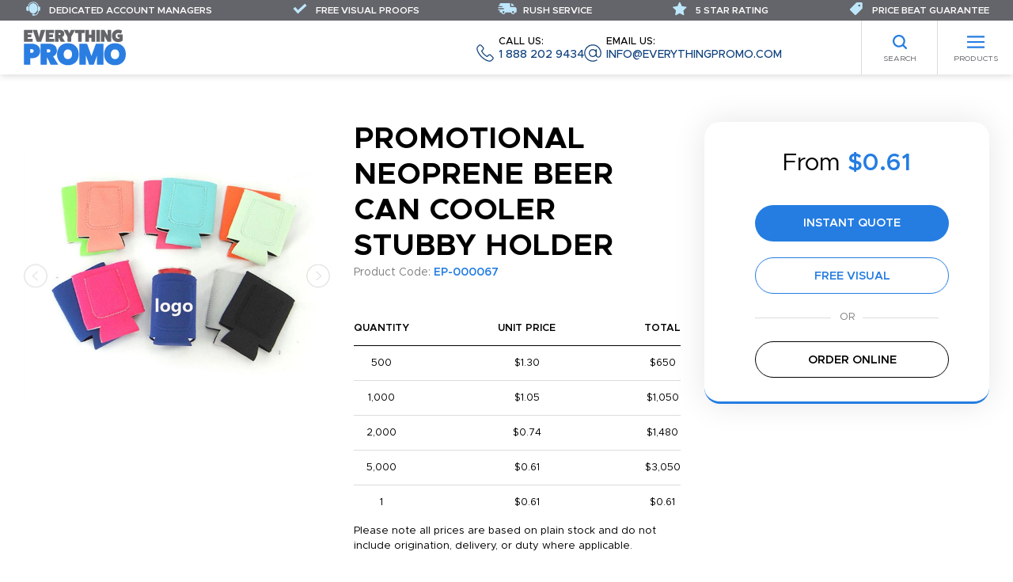

--- FILE ---
content_type: text/html; charset=UTF-8
request_url: https://www.everythingpromo.com/neoprene-beer-can-cooler-stubby-holder
body_size: 41639
content:








<!DOCTYPE html>
<html lang="en_US">
<head>
    <title>Promotional Neoprene beer can cooler stubby holder | Everything Promo</title>
    <meta charset="utf-8" />
    <meta name="viewport" content="width=device-width, initial-scale=1.0, user-scalable=yes" />
    <meta name="robots" content="index,follow" />

    
            <link rel="canonical" href="https://www.everythingpromo.com/neoprene-beer-can-cooler-stubby-holder" />
    
            <link rel="stylesheet" href="https://www.everythingpromo.com/assets/frontend/css/all.css?v=6" />
    
                        <script type="application/ld+json">
                {"@context":"https://schema.org/","@type":"WebPage","@id":"https://www.everythingpromo.com/neoprene-beer-can-cooler-stubby-holder","url":"https://www.everythingpromo.com/neoprene-beer-can-cooler-stubby-holder","name":"Neoprene beer can cooler stubby holder","inLanguage":"en_US","isPartOf":{"@id":"https://www.everythingpromo.com#website"}}
            </script>
                    <script type="application/ld+json">
                {"@context":"https://schema.org/","@type":"Product","@id":"https://www.everythingpromo.com/neoprene-beer-can-cooler-stubby-holder#product","name":"Neoprene beer can cooler stubby holder","description":"It keep fingers warm and clean while keeping the drink can cooler, giving you a longer lasting treat with less melt or with no more freezing fingers, suitable for both adult and kids. Very popular and perfect wedding, backyard BBQ, birthday party, camping, campfire, family gatherings and picnics, bachelor and bachelor parties and family gatherings. It is made of neoprene fabric and is of good quality and can be used multiple times. Size: 5''x4''x1/8''","sku":"EP-000067","mpn":"EP-000067","brand":{"@type":"brand","name":"Everything Promo"},"isRelatedTo":{"@type":"Service","@id":"https://www.everythingpromo.com#CustomPromoService"},"image":["https://api.asicentral.com/v1/media/35160427?size=large","https://api.asicentral.com/v1/media/35160428?size=large"],"offers":[{"@type":"Offer","url":"https://www.everythingpromo.com/neoprene-beer-can-cooler-stubby-holder","eligibleQuantity":1,"priceCurrency":"USD","price":0.61,"priceValidUntil":"2026-01-07","itemCondition":"https://schema.org/NewCondition","availability":"http://schema.org/InStock","sku":"EP-000067","mpn":"EP-000067","seller":{"@id":"https://www.everythingpromo.com#organization"}},{"@type":"Offer","url":"https://www.everythingpromo.com/neoprene-beer-can-cooler-stubby-holder","eligibleQuantity":500,"priceCurrency":"USD","price":1.3,"priceValidUntil":"2026-01-07","itemCondition":"https://schema.org/NewCondition","availability":"http://schema.org/InStock","sku":"EP-000067","mpn":"EP-000067","seller":{"@id":"https://www.everythingpromo.com#organization"}},{"@type":"Offer","url":"https://www.everythingpromo.com/neoprene-beer-can-cooler-stubby-holder","eligibleQuantity":1000,"priceCurrency":"USD","price":1.05,"priceValidUntil":"2026-01-07","itemCondition":"https://schema.org/NewCondition","availability":"http://schema.org/InStock","sku":"EP-000067","mpn":"EP-000067","seller":{"@id":"https://www.everythingpromo.com#organization"}},{"@type":"Offer","url":"https://www.everythingpromo.com/neoprene-beer-can-cooler-stubby-holder","eligibleQuantity":2000,"priceCurrency":"USD","price":0.74,"priceValidUntil":"2026-01-07","itemCondition":"https://schema.org/NewCondition","availability":"http://schema.org/InStock","sku":"EP-000067","mpn":"EP-000067","seller":{"@id":"https://www.everythingpromo.com#organization"}},{"@type":"Offer","url":"https://www.everythingpromo.com/neoprene-beer-can-cooler-stubby-holder","eligibleQuantity":5000,"priceCurrency":"USD","price":0.61,"priceValidUntil":"2026-01-07","itemCondition":"https://schema.org/NewCondition","availability":"http://schema.org/InStock","sku":"EP-000067","mpn":"EP-000067","seller":{"@id":"https://www.everythingpromo.com#organization"}}]}
            </script>
            
    <!-- Global site tag (gtag.js) - Google Analytics -->
<script async src="https://www.googletagmanager.com/gtag/js?id=UA-193012637-1"></script>
<script>
    window.dataLayer = window.dataLayer || [];
    function gtag(){dataLayer.push(arguments);}
    gtag('js', new Date());
    gtag('config', 'UA-193012637-1');
    gtag('config', 'AW-395778294');
</script>
<script> (function(w,d,t,r,u) { var f,n,i; w[u]=w[u]||[],f=function() { var o={ti:"295021298", enableAutoSpaTracking: true}; o.q=w[u],w[u]=new UET(o),w[u].push("pageLoad") }, n=d.createElement(t),n.src=r,n.async=1,n.onload=n.onreadystatechange=function() { var s=this.readyState; s&&s!=="loaded"&&s!=="complete"||(f(),n.onload=n.onreadystatechange=null) }, i=d.getElementsByTagName(t)[0],i.parentNode.insertBefore(n,i) }) (window,document,"script","//bat.bing.com/bat.js","uetq"); </script>

    </head>
<body class="">

    

    <header class="header">
    <div class="header-wrap">
        <div class="header__logo">
            <a href="/" aria-label="Home"><svg class="svg svg-logo"><use href="#svg-logo"></use></svg></a>
        </div>
        <ul class="nav-top">
                    <li class="nav-top__item"><a href="https://www.everythingpromo.com">Home</a></li>
                    <li class="nav-top__item"><a href="https://www.everythingpromo.com/about">About</a></li>
                    <li class="nav-top__item"><a href="https://www.everythingpromo.com/blog/">Blog</a></li>
                    <li class="nav-top__item"><a href="https://www.everythingpromo.com/colors">Available Colors</a></li>
                    <li class="nav-top__item"><a href="https://www.everythingpromo.com/contact">Contact</a></li>
            </ul>

        <ul class="nav-contact">
    <li class="nav-contact__item">
        <a href="tel:+18882029434">
            <svg class="svg svg-phone"><use href="#svg-phone"></use></svg>
            <span class="nav-contact__label">Call us:</span>
            1 888 202 9434
        </a>
    </li>
    <li class="nav-contact__item">
        <a href="/cdn-cgi/l/email-protection#5a33343c351a3f2c3f28232e3233343d2a2835373574393537">
            <svg class="svg svg-email"><use href="#svg-email"></use></svg>
            <span class="nav-contact__label">Email us:</span>
            <span class="__cf_email__" data-cfemail="a2cbccc4cde2c7d4c7d0dbd6cacbccc5d2d0cdcfcd8cc1cdcf">[email&#160;protected]</span>
        </a>
    </li>
</ul>
    </div>
    <nav class="header__nav">
        <ul class="nav-categories" id="nav-categories">
    <li class="columns has-children"><a href="https://www.everythingpromo.com/best-sellers">Best Sellers </a>
                    <div class="nav-categories__sub-menu">
                <a href="#" class="nav-categories__back">Back to Main Menu</a>
                <p class="nav-categories__sub-heading"><a href="https://www.everythingpromo.com/best-sellers">Best Sellers </a></p>
                <ul class="">
                    <li class=" has-children"><a href="https://www.everythingpromo.com/best-sellers/best-sellers">Best Sellers</a>
                    <div class="nav-categories__sub-menu">
                <a href="#" class="nav-categories__back">Back to Best Sellers </a>
                <p class="nav-categories__sub-heading"><a href="https://www.everythingpromo.com/best-sellers/best-sellers">Best Sellers</a></p>
                <ul class="">
                    <li ><a href="https://www.everythingpromo.com/best-sellers/best-sellers/stationery">Stationery</a>
            </li>
            <li ><a href="https://www.everythingpromo.com/best-sellers/best-sellers/drinkware">Drinkware</a>
            </li>
            <li ><a href="https://www.everythingpromo.com/best-sellers/best-sellers/bags">Bags</a>
            </li>
            <li ><a href="https://www.everythingpromo.com/best-sellers/best-sellers/bandanas-masks">Bandanas &amp; Masks</a>
            </li>
            <li ><a href="https://www.everythingpromo.com/best-sellers/best-sellers/other">Other</a>
            </li>
                </ul>
            </div>
            </li>
                </ul>
            </div>
            </li>
            <li class="columns has-children"><a href="https://www.everythingpromo.com/pens">Pens</a>
                    <div class="nav-categories__sub-menu">
                <a href="#" class="nav-categories__back">Back to Main Menu</a>
                <p class="nav-categories__sub-heading"><a href="https://www.everythingpromo.com/pens">Pens</a></p>
                <ul class="">
                    <li class=" has-children"><a href="https://www.everythingpromo.com/pens/plastic">Plastic Pens</a>
                    <div class="nav-categories__sub-menu">
                <a href="#" class="nav-categories__back">Back to Pens</a>
                <p class="nav-categories__sub-heading"><a href="https://www.everythingpromo.com/pens/plastic">Plastic Pens</a></p>
                <ul class="">
                    <li ><a href="https://www.everythingpromo.com/pens/plastic/ball-pens">Ballpoint Pens</a>
            </li>
            <li ><a href="https://www.everythingpromo.com/pens/plastic/stylus-multifunctional">Stylus Pens</a>
            </li>
            <li ><a href="https://www.everythingpromo.com/pens/plastic/banner-pens">Banner Pens</a>
            </li>
            <li ><a href="https://www.everythingpromo.com/pens/plastic/wooden-pens">Wooden Pens</a>
            </li>
            <li ><a href="https://www.everythingpromo.com/pens/plastic/highlighter-pens">Highlighter &amp; Marker Pens</a>
            </li>
                </ul>
            </div>
            </li>
            <li class=" has-children"><a href="https://www.everythingpromo.com/pens/metal-pens">Metal Pens</a>
                    <div class="nav-categories__sub-menu">
                <a href="#" class="nav-categories__back">Back to Pens</a>
                <p class="nav-categories__sub-heading"><a href="https://www.everythingpromo.com/pens/metal-pens">Metal Pens</a></p>
                <ul class="">
                    <li ><a href="https://www.everythingpromo.com/pens/metal-pens/laser">Ballpoint Pens</a>
            </li>
            <li ><a href="https://www.everythingpromo.com/pens/metal-pens/multi-function">Multi-Function</a>
            </li>
            <li ><a href="https://www.everythingpromo.com/pens/metal-pens/stylus">Stylus </a>
            </li>
            <li ><a href="https://www.everythingpromo.com/pens/metal-pens/led-pens">LED </a>
            </li>
                </ul>
            </div>
            </li>
            <li class=" has-children"><a href="https://www.everythingpromo.com/pens/executive-corporate">Corporate Pens</a>
                    <div class="nav-categories__sub-menu">
                <a href="#" class="nav-categories__back">Back to Pens</a>
                <p class="nav-categories__sub-heading"><a href="https://www.everythingpromo.com/pens/executive-corporate">Corporate Pens</a></p>
                <ul class="">
                    <li ><a href="https://www.everythingpromo.com/pens/executive-corporate/gift-sets">Gift Sets</a>
            </li>
            <li ><a href="https://www.everythingpromo.com/pens/executive-corporate/rollerball">Rollerball</a>
            </li>
            <li ><a href="https://www.everythingpromo.com/pens/executive-corporate/fountain">Fountain</a>
            </li>
            <li ><a href="https://www.everythingpromo.com/pens/executive-corporate/leather">Leather</a>
            </li>
            <li ><a href="https://www.everythingpromo.com/pens/executive-corporate/display-boxes">Display Boxes</a>
            </li>
                </ul>
            </div>
            </li>
            <li class=" has-children"><a href="https://www.everythingpromo.com/pens/pencils">Pencils</a>
                    <div class="nav-categories__sub-menu">
                <a href="#" class="nav-categories__back">Back to Pens</a>
                <p class="nav-categories__sub-heading"><a href="https://www.everythingpromo.com/pens/pencils">Pencils</a></p>
                <ul class="">
                    <li ><a href="https://www.everythingpromo.com/pens/pencils/standard">Standard</a>
            </li>
            <li ><a href="https://www.everythingpromo.com/pens/pencils/mechanical">Mechanical</a>
            </li>
            <li ><a href="https://www.everythingpromo.com/pens/pencils/carpenter-pencils">Carpenter Pencils</a>
            </li>
            <li ><a href="https://www.everythingpromo.com/pens/pencils/colouring-crayons">Colouring &amp; Crayons</a>
            </li>
            <li ><a href="https://www.everythingpromo.com/pens/pencils/pencil-cases">Pencil Cases</a>
            </li>
                </ul>
            </div>
            </li>
                </ul>
            </div>
            </li>
            <li class="columns has-children"><a href="https://www.everythingpromo.com/promotional-drinkware">Drinkware</a>
                    <div class="nav-categories__sub-menu">
                <a href="#" class="nav-categories__back">Back to Main Menu</a>
                <p class="nav-categories__sub-heading"><a href="https://www.everythingpromo.com/promotional-drinkware">Drinkware</a></p>
                <ul class="">
                    <li class=" has-children"><a href="https://www.everythingpromo.com/promotional-drinkware/mugs">Mugs</a>
                    <div class="nav-categories__sub-menu">
                <a href="#" class="nav-categories__back">Back to Drinkware</a>
                <p class="nav-categories__sub-heading"><a href="https://www.everythingpromo.com/promotional-drinkware/mugs">Mugs</a></p>
                <ul class="">
                    <li ><a href="https://www.everythingpromo.com/promotional-drinkware/mugs/ceramic">Ceramic Mugs</a>
            </li>
            <li ><a href="https://www.everythingpromo.com/promotional-drinkware/mugs/metal-mugs">Metal Mugs</a>
            </li>
            <li ><a href="https://www.everythingpromo.com/promotional-drinkware/mugs/enamel-mugs">Enamel Mugs </a>
            </li>
            <li ><a href="https://www.everythingpromo.com/promotional-drinkware/mugs/campfire-mug">Campfire Mug</a>
            </li>
                </ul>
            </div>
            </li>
            <li class=" has-children"><a href="https://www.everythingpromo.com/promotional-drinkware/travel">Travel</a>
                    <div class="nav-categories__sub-menu">
                <a href="#" class="nav-categories__back">Back to Drinkware</a>
                <p class="nav-categories__sub-heading"><a href="https://www.everythingpromo.com/promotional-drinkware/travel">Travel</a></p>
                <ul class="">
                    <li ><a href="https://www.everythingpromo.com/promotional-drinkware/travel/tumblers">Tumblers</a>
            </li>
            <li ><a href="https://www.everythingpromo.com/promotional-drinkware/travel/travel-mugs">Travel Mugs</a>
            </li>
            <li ><a href="https://www.everythingpromo.com/promotional-drinkware/travel/vacuum-flasks-bottles">Vacuum Flasks &amp; Bottles </a>
            </li>
            <li ><a href="https://www.everythingpromo.com/promotional-drinkware/travel/plastic-cups">Plastic Cups &amp; Paper Cups </a>
            </li>
                </ul>
            </div>
            </li>
            <li class=" has-children"><a href="https://www.everythingpromo.com/promotional-drinkware/bottles">Bottles</a>
                    <div class="nav-categories__sub-menu">
                <a href="#" class="nav-categories__back">Back to Drinkware</a>
                <p class="nav-categories__sub-heading"><a href="https://www.everythingpromo.com/promotional-drinkware/bottles">Bottles</a></p>
                <ul class="">
                    <li ><a href="https://www.everythingpromo.com/promotional-drinkware/bottles/sports-bottles">Sports/Metal Bottles</a>
            </li>
            <li ><a href="https://www.everythingpromo.com/promotional-drinkware/bottles/growlers">Growlers</a>
            </li>
            <li ><a href="https://www.everythingpromo.com/promotional-drinkware/bottles/fruit-infusers">Fruit Infusers</a>
            </li>
                </ul>
            </div>
            </li>
            <li class=" has-children"><a href="https://www.everythingpromo.com/promotional-drinkware/bar-glassware">Bar &amp; Glassware</a>
                    <div class="nav-categories__sub-menu">
                <a href="#" class="nav-categories__back">Back to Drinkware</a>
                <p class="nav-categories__sub-heading"><a href="https://www.everythingpromo.com/promotional-drinkware/bar-glassware">Bar &amp; Glassware</a></p>
                <ul class="">
                    <li ><a href="https://www.everythingpromo.com/promotional-drinkware/bar-glassware/beer-glasses">Drink &amp; Shot Glasses</a>
            </li>
            <li ><a href="https://www.everythingpromo.com/promotional-drinkware/bar-glassware/mason-jars">Mason Jars</a>
            </li>
            <li ><a href="https://www.everythingpromo.com/promotional-drinkware/bar-glassware/hip-flasks">Hip Flasks</a>
            </li>
            <li ><a href="https://www.everythingpromo.com/promotional-drinkware/bar-glassware/pint-stein-glasses">Pint &amp; Stein Glasses</a>
            </li>
                </ul>
            </div>
            </li>
            <li class=" has-children"><a href="https://www.everythingpromo.com/promotional-drinkware/accessories">Accessories</a>
                    <div class="nav-categories__sub-menu">
                <a href="#" class="nav-categories__back">Back to Drinkware</a>
                <p class="nav-categories__sub-heading"><a href="https://www.everythingpromo.com/promotional-drinkware/accessories">Accessories</a></p>
                <ul class="">
                    <li ><a href="https://www.everythingpromo.com/promotional-drinkware/accessories/can-coolers-koozies">Can Coolers &amp; Koozies</a>
            </li>
            <li ><a href="https://www.everythingpromo.com/promotional-drinkware/accessories/bar-accessories">Bar Accessories</a>
            </li>
            <li ><a href="https://www.everythingpromo.com/promotional-drinkware/accessories/ice-cubes">Ice Cubes</a>
            </li>
            <li ><a href="https://www.everythingpromo.com/promotional-drinkware/accessories/stadium-cups">Stadium Cups </a>
            </li>
            <li ><a href="https://www.everythingpromo.com/promotional-drinkware/accessories/wine-products">Wine Products </a>
            </li>
            <li ><a href="https://www.everythingpromo.com/promotional-drinkware/accessories/straws">Straws</a>
            </li>
                </ul>
            </div>
            </li>
                </ul>
            </div>
            </li>
            <li class="columns has-children"><a href="https://www.everythingpromo.com/promotional-bags">Bags</a>
                    <div class="nav-categories__sub-menu">
                <a href="#" class="nav-categories__back">Back to Main Menu</a>
                <p class="nav-categories__sub-heading"><a href="https://www.everythingpromo.com/promotional-bags">Bags</a></p>
                <ul class="">
                    <li class=" has-children"><a href="https://www.everythingpromo.com/promotional-bags/shopping-bags">Shopping Bags</a>
                    <div class="nav-categories__sub-menu">
                <a href="#" class="nav-categories__back">Back to Bags</a>
                <p class="nav-categories__sub-heading"><a href="https://www.everythingpromo.com/promotional-bags/shopping-bags">Shopping Bags</a></p>
                <ul class="">
                    <li ><a href="https://www.everythingpromo.com/promotional-bags/shopping-bags/cotton-shopper-tote">Cotton Bags</a>
            </li>
            <li ><a href="https://www.everythingpromo.com/promotional-bags/shopping-bags/canvas">Canvas Bags</a>
            </li>
            <li ><a href="https://www.everythingpromo.com/promotional-bags/shopping-bags/jute">Jute Bags</a>
            </li>
            <li ><a href="https://www.everythingpromo.com/promotional-bags/shopping-bags/non-woven">Non-Woven Bags</a>
            </li>
            <li ><a href="https://www.everythingpromo.com/promotional-bags/shopping-bags/paper">Paper Bags</a>
            </li>
            <li ><a href="https://www.everythingpromo.com/promotional-bags/shopping-bags/foldable">Foldable Bags</a>
            </li>
            <li ><a href="https://www.everythingpromo.com/promotional-bags/shopping-bags/plastic">Plastic Bags</a>
            </li>
                </ul>
            </div>
            </li>
            <li class=" has-children"><a href="https://www.everythingpromo.com/promotional-bags/leisure-sports">Leisure &amp; Sports </a>
                    <div class="nav-categories__sub-menu">
                <a href="#" class="nav-categories__back">Back to Bags</a>
                <p class="nav-categories__sub-heading"><a href="https://www.everythingpromo.com/promotional-bags/leisure-sports">Leisure &amp; Sports </a></p>
                <ul class="">
                    <li ><a href="https://www.everythingpromo.com/promotional-bags/leisure-sports/cooler-bags">Cooler Bags</a>
            </li>
            <li ><a href="https://www.everythingpromo.com/promotional-bags/leisure-sports/stadium-bags">Stadium Bags</a>
            </li>
            <li ><a href="https://www.everythingpromo.com/promotional-bags/leisure-sports/waist-bags">Waist Bags</a>
            </li>
            <li ><a href="https://www.everythingpromo.com/promotional-bags/leisure-sports/boot-bags">Shoe Bags</a>
            </li>
            <li ><a href="https://www.everythingpromo.com/promotional-bags/leisure-sports/trolley-bags">Trolley Bags</a>
            </li>
            <li ><a href="https://www.everythingpromo.com/promotional-bags/leisure-sports/toiletry-bags">Toiletry Bags</a>
            </li>
                </ul>
            </div>
            </li>
            <li class=" has-children"><a href="https://www.everythingpromo.com/promotional-bags/backpacks">Backpacks</a>
                    <div class="nav-categories__sub-menu">
                <a href="#" class="nav-categories__back">Back to Bags</a>
                <p class="nav-categories__sub-heading"><a href="https://www.everythingpromo.com/promotional-bags/backpacks">Backpacks</a></p>
                <ul class="">
                    <li ><a href="https://www.everythingpromo.com/promotional-bags/backpacks/backpacks">Backpacks</a>
            </li>
            <li ><a href="https://www.everythingpromo.com/promotional-bags/backpacks/rucksacks">Rucksacks</a>
            </li>
            <li ><a href="https://www.everythingpromo.com/promotional-bags/backpacks/duffle-bags">Duffle Bags</a>
            </li>
            <li ><a href="https://www.everythingpromo.com/promotional-bags/backpacks/drawstring">Drawstring Bags</a>
            </li>
                </ul>
            </div>
            </li>
            <li class=" has-children"><a href="https://www.everythingpromo.com/promotional-bags/business">Business</a>
                    <div class="nav-categories__sub-menu">
                <a href="#" class="nav-categories__back">Back to Bags</a>
                <p class="nav-categories__sub-heading"><a href="https://www.everythingpromo.com/promotional-bags/business">Business</a></p>
                <ul class="">
                    <li ><a href="https://www.everythingpromo.com/promotional-bags/business/messenger-bags">Messenger Bag</a>
            </li>
            <li ><a href="https://www.everythingpromo.com/promotional-bags/business/laptop-tablet">Laptop &amp; Tablet Bags &amp; Sleeves</a>
            </li>
            <li ><a href="https://www.everythingpromo.com/promotional-bags/business/document-bags">Document &amp; Conference</a>
            </li>
            <li ><a href="https://www.everythingpromo.com/promotional-bags/business/travel-bags">Travel Bag</a>
            </li>
            <li ><a href="https://www.everythingpromo.com/promotional-bags/business/wallet-purses">Wallet &amp; Purses</a>
            </li>
            <li ><a href="https://www.everythingpromo.com/promotional-bags/business/luggage-tags">Luggage Tags</a>
            </li>
                </ul>
            </div>
            </li>
                </ul>
            </div>
            </li>
            <li class="columns has-children"><a href="https://www.everythingpromo.com/leisure">Leisure</a>
                    <div class="nav-categories__sub-menu">
                <a href="#" class="nav-categories__back">Back to Main Menu</a>
                <p class="nav-categories__sub-heading"><a href="https://www.everythingpromo.com/leisure">Leisure</a></p>
                <ul class="">
                    <li class=" has-children"><a href="https://www.everythingpromo.com/leisure/sports">Sports</a>
                    <div class="nav-categories__sub-menu">
                <a href="#" class="nav-categories__back">Back to Leisure</a>
                <p class="nav-categories__sub-heading"><a href="https://www.everythingpromo.com/leisure/sports">Sports</a></p>
                <ul class="">
                    <li ><a href="https://www.everythingpromo.com/leisure/sports/basketball-products">Basketball</a>
            </li>
            <li ><a href="https://www.everythingpromo.com/leisure/sports/football">Football</a>
            </li>
            <li ><a href="https://www.everythingpromo.com/leisure/sports/baseball">Baseball</a>
            </li>
            <li ><a href="https://www.everythingpromo.com/leisure/sports/hockey">Hockey</a>
            </li>
            <li ><a href="https://www.everythingpromo.com/leisure/sports/soccer">Soccer</a>
            </li>
            <li ><a href="https://www.everythingpromo.com/leisure/sports/noise-makers">Noise Makers</a>
            </li>
            <li ><a href="https://www.everythingpromo.com/leisure/sports/seat-cushions">Seat Cushions</a>
            </li>
            <li ><a href="https://www.everythingpromo.com/leisure/sports/other">Other</a>
            </li>
                </ul>
            </div>
            </li>
            <li class=" has-children"><a href="https://www.everythingpromo.com/leisure/umbrellas">Umbrellas</a>
                    <div class="nav-categories__sub-menu">
                <a href="#" class="nav-categories__back">Back to Leisure</a>
                <p class="nav-categories__sub-heading"><a href="https://www.everythingpromo.com/leisure/umbrellas">Umbrellas</a></p>
                <ul class="">
                    <li ><a href="https://www.everythingpromo.com/leisure/umbrellas/best-sellers">Best Sellers</a>
            </li>
            <li ><a href="https://www.everythingpromo.com/leisure/umbrellas/budget-umbrellas">Budget Umbrellas</a>
            </li>
            <li ><a href="https://www.everythingpromo.com/leisure/umbrellas/telescopic">Telescopic</a>
            </li>
            <li ><a href="https://www.everythingpromo.com/leisure/umbrellas/golf">Golf</a>
            </li>
            <li ><a href="https://www.everythingpromo.com/leisure/umbrellas/parasols">Parasols</a>
            </li>
                </ul>
            </div>
            </li>
            <li class=" has-children"><a href="https://www.everythingpromo.com/leisure/golf-cat">Golf</a>
                    <div class="nav-categories__sub-menu">
                <a href="#" class="nav-categories__back">Back to Leisure</a>
                <p class="nav-categories__sub-heading"><a href="https://www.everythingpromo.com/leisure/golf-cat">Golf</a></p>
                <ul class="">
                    <li ><a href="https://www.everythingpromo.com/leisure/golf-cat/balls">Golf Balls</a>
            </li>
            <li ><a href="https://www.everythingpromo.com/leisure/golf-cat/tee-s-and-markers">Tee&#039;s and Markers</a>
            </li>
            <li ><a href="https://www.everythingpromo.com/leisure/golf-cat/printed-golf-balls">Printed Golf Balls</a>
            </li>
            <li ><a href="https://www.everythingpromo.com/leisure/golf-cat/gift-packs">Gift Packs</a>
            </li>
            <li ><a href="https://www.everythingpromo.com/leisure/golf-cat/accessories">Accessories</a>
            </li>
            <li ><a href="https://www.everythingpromo.com/leisure/golf-cat/apparel">Apparel</a>
            </li>
                </ul>
            </div>
            </li>
            <li class=" has-children"><a href="https://www.everythingpromo.com/leisure/homeware">Homeware</a>
                    <div class="nav-categories__sub-menu">
                <a href="#" class="nav-categories__back">Back to Leisure</a>
                <p class="nav-categories__sub-heading"><a href="https://www.everythingpromo.com/leisure/homeware">Homeware</a></p>
                <ul class="">
                    <li ><a href="https://www.everythingpromo.com/leisure/homeware/living">Living/Home</a>
            </li>
            <li ><a href="https://www.everythingpromo.com/leisure/homeware/kitchenware">Kitchenware</a>
            </li>
            <li ><a href="https://www.everythingpromo.com/leisure/homeware/bathroom">Bathroom</a>
            </li>
            <li ><a href="https://www.everythingpromo.com/leisure/homeware/garden">Garden</a>
            </li>
            <li ><a href="https://www.everythingpromo.com/leisure/homeware/beauty-products">Beauty &amp; Health</a>
            </li>
                </ul>
            </div>
            </li>
            <li class=" has-children"><a href="https://www.everythingpromo.com/leisure/outdoor">Outdoor</a>
                    <div class="nav-categories__sub-menu">
                <a href="#" class="nav-categories__back">Back to Leisure</a>
                <p class="nav-categories__sub-heading"><a href="https://www.everythingpromo.com/leisure/outdoor">Outdoor</a></p>
                <ul class="">
                    <li ><a href="https://www.everythingpromo.com/leisure/outdoor/chairs">Chairs</a>
            </li>
            <li ><a href="https://www.everythingpromo.com/leisure/outdoor/leisure-and-fun">Leisure and Fun</a>
            </li>
            <li ><a href="https://www.everythingpromo.com/leisure/outdoor/cycling">Cycling</a>
            </li>
            <li ><a href="https://www.everythingpromo.com/leisure/outdoor/camping-picnic">Camping</a>
            </li>
            <li ><a href="https://www.everythingpromo.com/leisure/outdoor/beach-toys-tools">Beach</a>
            </li>
                </ul>
            </div>
            </li>
            <li class=" has-children"><a href="https://www.everythingpromo.com/leisure/auto">Auto</a>
                    <div class="nav-categories__sub-menu">
                <a href="#" class="nav-categories__back">Back to Leisure</a>
                <p class="nav-categories__sub-heading"><a href="https://www.everythingpromo.com/leisure/auto">Auto</a></p>
                <ul class="">
                    <li ><a href="https://www.everythingpromo.com/leisure/auto/sun-shades">Sun Shades </a>
            </li>
            <li ><a href="https://www.everythingpromo.com/leisure/auto/ice-scrapers">Ice Scrapers</a>
            </li>
            <li ><a href="https://www.everythingpromo.com/leisure/auto/promotional-air-fresheners">Air Fresheners</a>
            </li>
            <li ><a href="https://www.everythingpromo.com/leisure/auto/car-accessories">Car Accessories </a>
            </li>
            <li ><a href="https://www.everythingpromo.com/leisure/auto/car-chargers">Car Chargers</a>
            </li>
                </ul>
            </div>
            </li>
            <li class=" has-children"><a href="https://www.everythingpromo.com/leisure/practical">Practical</a>
                    <div class="nav-categories__sub-menu">
                <a href="#" class="nav-categories__back">Back to Leisure</a>
                <p class="nav-categories__sub-heading"><a href="https://www.everythingpromo.com/leisure/practical">Practical</a></p>
                <ul class="">
                    <li ><a href="https://www.everythingpromo.com/leisure/practical/tape-measures">Tape Measures</a>
            </li>
            <li ><a href="https://www.everythingpromo.com/leisure/practical/flashlights">Flashlights</a>
            </li>
            <li ><a href="https://www.everythingpromo.com/leisure/practical/lighters-ashtrays">Lighters &amp; Ashtrays</a>
            </li>
            <li ><a href="https://www.everythingpromo.com/leisure/practical/promotional-bottle-openers">Bottle Openers</a>
            </li>
            <li ><a href="https://www.everythingpromo.com/leisure/practical/tools">Tools</a>
            </li>
            <li ><a href="https://www.everythingpromo.com/leisure/practical/cigars-acessories">Cigars &amp; Accessories </a>
            </li>
                </ul>
            </div>
            </li>
                </ul>
            </div>
            </li>
            <li class="columns has-children"><a href="https://www.everythingpromo.com/event-giveaways">Events &amp; Giveaways</a>
                    <div class="nav-categories__sub-menu">
                <a href="#" class="nav-categories__back">Back to Main Menu</a>
                <p class="nav-categories__sub-heading"><a href="https://www.everythingpromo.com/event-giveaways">Events &amp; Giveaways</a></p>
                <ul class="">
                    <li class=" has-children"><a href="https://www.everythingpromo.com/event-giveaways/novelty-foam">Novelty &amp; Foam </a>
                    <div class="nav-categories__sub-menu">
                <a href="#" class="nav-categories__back">Back to Events &amp; Giveaways</a>
                <p class="nav-categories__sub-heading"><a href="https://www.everythingpromo.com/event-giveaways/novelty-foam">Novelty &amp; Foam </a></p>
                <ul class="">
                    <li ><a href="https://www.everythingpromo.com/event-giveaways/novelty-foam/portable-fans">Handheld Fans</a>
            </li>
            <li ><a href="https://www.everythingpromo.com/event-giveaways/novelty-foam/fun-games-puzzles">Fun, Games &amp; Puzzles </a>
            </li>
            <li ><a href="https://www.everythingpromo.com/event-giveaways/novelty-foam/promotional-cape">Capes</a>
            </li>
            <li ><a href="https://www.everythingpromo.com/event-giveaways/novelty-foam/light-up">Light Up</a>
            </li>
            <li ><a href="https://www.everythingpromo.com/event-giveaways/novelty-foam/foam-hands">Foam Hands </a>
            </li>
            <li ><a href="https://www.everythingpromo.com/event-giveaways/novelty-foam/foam-products">Foam Products </a>
            </li>
            <li ><a href="https://www.everythingpromo.com/event-giveaways/novelty-foam/other">Other</a>
            </li>
                </ul>
            </div>
            </li>
            <li class=" has-children"><a href="https://www.everythingpromo.com/event-giveaways/stress-toys">Stress Toys </a>
                    <div class="nav-categories__sub-menu">
                <a href="#" class="nav-categories__back">Back to Events &amp; Giveaways</a>
                <p class="nav-categories__sub-heading"><a href="https://www.everythingpromo.com/event-giveaways/stress-toys">Stress Toys </a></p>
                <ul class="">
                    <li ><a href="https://www.everythingpromo.com/event-giveaways/stress-toys/stress-balls">Stress Balls</a>
            </li>
            <li ><a href="https://www.everythingpromo.com/event-giveaways/stress-toys/stress-animals">Stress Animals</a>
            </li>
            <li ><a href="https://www.everythingpromo.com/event-giveaways/stress-toys/other">Other</a>
            </li>
                </ul>
            </div>
            </li>
            <li class=" has-children"><a href="https://www.everythingpromo.com/event-giveaways/lanyards-wristbands">Lanyards &amp; Wristbands</a>
                    <div class="nav-categories__sub-menu">
                <a href="#" class="nav-categories__back">Back to Events &amp; Giveaways</a>
                <p class="nav-categories__sub-heading"><a href="https://www.everythingpromo.com/event-giveaways/lanyards-wristbands">Lanyards &amp; Wristbands</a></p>
                <ul class="">
                    <li ><a href="https://www.everythingpromo.com/event-giveaways/lanyards-wristbands/custom-printed-lanyards">Lanyards</a>
            </li>
            <li ><a href="https://www.everythingpromo.com/event-giveaways/lanyards-wristbands/promotional-badge-holder">Badge Holder/Reel</a>
            </li>
            <li ><a href="https://www.everythingpromo.com/event-giveaways/lanyards-wristbands/wristbands">Wristbands</a>
            </li>
                </ul>
            </div>
            </li>
            <li class=" has-children"><a href="https://www.everythingpromo.com/event-giveaways/food-drinks">Food &amp; Drinks</a>
                    <div class="nav-categories__sub-menu">
                <a href="#" class="nav-categories__back">Back to Events &amp; Giveaways</a>
                <p class="nav-categories__sub-heading"><a href="https://www.everythingpromo.com/event-giveaways/food-drinks">Food &amp; Drinks</a></p>
                <ul class="">
                    <li ><a href="https://www.everythingpromo.com/event-giveaways/food-drinks/mints-candy">Mints &amp; Candy</a>
            </li>
            <li ><a href="https://www.everythingpromo.com/event-giveaways/food-drinks/chocolate">Chocolate</a>
            </li>
            <li ><a href="https://www.everythingpromo.com/event-giveaways/food-drinks/biscuits-cookies">Cookies</a>
            </li>
            <li ><a href="https://www.everythingpromo.com/event-giveaways/food-drinks/popcorn">Popcorn</a>
            </li>
            <li ><a href="https://www.everythingpromo.com/event-giveaways/food-drinks/drinks">Drinks</a>
            </li>
                </ul>
            </div>
            </li>
            <li class=" has-children"><a href="https://www.everythingpromo.com/event-giveaways/display">Display</a>
                    <div class="nav-categories__sub-menu">
                <a href="#" class="nav-categories__back">Back to Events &amp; Giveaways</a>
                <p class="nav-categories__sub-heading"><a href="https://www.everythingpromo.com/event-giveaways/display">Display</a></p>
                <ul class="">
                    <li ><a href="https://www.everythingpromo.com/event-giveaways/display/balloons">Balloons</a>
            </li>
            <li ><a href="https://www.everythingpromo.com/event-giveaways/display/flags">Flags</a>
            </li>
            <li ><a href="https://www.everythingpromo.com/event-giveaways/display/banners">Banners</a>
            </li>
            <li ><a href="https://www.everythingpromo.com/event-giveaways/display/table-covers">Table Covers</a>
            </li>
            <li ><a href="https://www.everythingpromo.com/event-giveaways/display/tent">Tent</a>
            </li>
            <li ><a href="https://www.everythingpromo.com/event-giveaways/display/inflatables">Inflatables</a>
            </li>
            <li ><a href="https://www.everythingpromo.com/event-giveaways/display/led">LED</a>
            </li>
                </ul>
            </div>
            </li>
            <li class=" has-children"><a href="https://www.everythingpromo.com/event-giveaways/other">Other</a>
                    <div class="nav-categories__sub-menu">
                <a href="#" class="nav-categories__back">Back to Events &amp; Giveaways</a>
                <p class="nav-categories__sub-heading"><a href="https://www.everythingpromo.com/event-giveaways/other">Other</a></p>
                <ul class="">
                    <li ><a href="https://www.everythingpromo.com/event-giveaways/other/teddy-bears">Teddy Bears &amp; Plush</a>
            </li>
            <li ><a href="https://www.everythingpromo.com/event-giveaways/other/magnets">Magnets</a>
            </li>
            <li ><a href="https://www.everythingpromo.com/event-giveaways/other/badges">Badges &amp; Medallions</a>
            </li>
            <li ><a href="https://www.everythingpromo.com/event-giveaways/other/luggage-tags">Luggage Tags </a>
            </li>
            <li ><a href="https://www.everythingpromo.com/event-giveaways/other/tattoos">Tattoos</a>
            </li>
                </ul>
            </div>
            </li>
                </ul>
            </div>
            </li>
            <li class="columns has-children"><a href="https://www.everythingpromo.com/keychains">Keychains</a>
                    <div class="nav-categories__sub-menu">
                <a href="#" class="nav-categories__back">Back to Main Menu</a>
                <p class="nav-categories__sub-heading"><a href="https://www.everythingpromo.com/keychains">Keychains</a></p>
                <ul class="">
                    <li class=" has-children"><a href="https://www.everythingpromo.com/keychains/practical">Practical </a>
                    <div class="nav-categories__sub-menu">
                <a href="#" class="nav-categories__back">Back to Keychains</a>
                <p class="nav-categories__sub-heading"><a href="https://www.everythingpromo.com/keychains/practical">Practical </a></p>
                <ul class="">
                    <li ><a href="https://www.everythingpromo.com/keychains/practical/custom-bottle-opener">Bottle Opener </a>
            </li>
            <li ><a href="https://www.everythingpromo.com/keychains/practical/promotional-led-torch">Tools, Led &amp; Torch</a>
            </li>
                </ul>
            </div>
            </li>
            <li class=" has-children"><a href="https://www.everythingpromo.com/keychains/plastic">Plastic</a>
                    <div class="nav-categories__sub-menu">
                <a href="#" class="nav-categories__back">Back to Keychains</a>
                <p class="nav-categories__sub-heading"><a href="https://www.everythingpromo.com/keychains/plastic">Plastic</a></p>
                <ul class="">
                    <li ><a href="https://www.everythingpromo.com/keychains/plastic/plastic-keychains">Plastic Keychains</a>
            </li>
            <li ><a href="https://www.everythingpromo.com/keychains/plastic/novelty-keychains">Novelty Keychains</a>
            </li>
                </ul>
            </div>
            </li>
            <li class=" has-children"><a href="https://www.everythingpromo.com/keychains/other">Other</a>
                    <div class="nav-categories__sub-menu">
                <a href="#" class="nav-categories__back">Back to Keychains</a>
                <p class="nav-categories__sub-heading"><a href="https://www.everythingpromo.com/keychains/other">Other</a></p>
                <ul class="">
                    <li ><a href="https://www.everythingpromo.com/keychains/other/leather">Leather </a>
            </li>
            <li ><a href="https://www.everythingpromo.com/keychains/other/wooden">Wooden</a>
            </li>
            <li ><a href="https://www.everythingpromo.com/keychains/other/metal">Metal</a>
            </li>
            <li ><a href="https://www.everythingpromo.com/keychains/other/embroidery">Embroidery</a>
            </li>
                </ul>
            </div>
            </li>
                </ul>
            </div>
            </li>
            <li class="columns has-children"><a href="https://www.everythingpromo.com/office">Office &amp; Desk</a>
                    <div class="nav-categories__sub-menu">
                <a href="#" class="nav-categories__back">Back to Main Menu</a>
                <p class="nav-categories__sub-heading"><a href="https://www.everythingpromo.com/office">Office &amp; Desk</a></p>
                <ul class="">
                    <li class=" has-children"><a href="https://www.everythingpromo.com/office/desk-items">Desk Items</a>
                    <div class="nav-categories__sub-menu">
                <a href="#" class="nav-categories__back">Back to Office &amp; Desk</a>
                <p class="nav-categories__sub-heading"><a href="https://www.everythingpromo.com/office/desk-items">Desk Items</a></p>
                <ul class="">
                    <li ><a href="https://www.everythingpromo.com/office/desk-items/promotional-calendars">Calendars</a>
            </li>
            <li ><a href="https://www.everythingpromo.com/office/desk-items/calculators">Calculators</a>
            </li>
            <li ><a href="https://www.everythingpromo.com/office/desk-items/binders">Binders/Clipboards</a>
            </li>
            <li ><a href="https://www.everythingpromo.com/office/desk-items/folders-portfolios">Folders/Portfolios</a>
            </li>
            <li ><a href="https://www.everythingpromo.com/office/desk-items/planners">Planners</a>
            </li>
            <li ><a href="https://www.everythingpromo.com/office/desk-items/coasters">Coasters</a>
            </li>
            <li ><a href="https://www.everythingpromo.com/office/desk-items/pen-holders-desk-caddys">Pen Holders &amp; Desk Caddys</a>
            </li>
            <li ><a href="https://www.everythingpromo.com/office/desk-items/paper-weights">Paper Weights</a>
            </li>
            <li ><a href="https://www.everythingpromo.com/office/desk-items/business-card">Business Card</a>
            </li>
                </ul>
            </div>
            </li>
            <li class=" has-children"><a href="https://www.everythingpromo.com/office/notebooks">Notebooks</a>
                    <div class="nav-categories__sub-menu">
                <a href="#" class="nav-categories__back">Back to Office &amp; Desk</a>
                <p class="nav-categories__sub-heading"><a href="https://www.everythingpromo.com/office/notebooks">Notebooks</a></p>
                <ul class="">
                    <li ><a href="https://www.everythingpromo.com/office/notebooks/notebooks">Notebooks</a>
            </li>
            <li ><a href="https://www.everythingpromo.com/office/notebooks/diaries">Journals &amp; Diaries</a>
            </li>
            <li ><a href="https://www.everythingpromo.com/office/notebooks/notepads">Notepads</a>
            </li>
            <li ><a href="https://www.everythingpromo.com/office/notebooks/luxury-executive-notebooks">Luxury/Executive Notebooks</a>
            </li>
                </ul>
            </div>
            </li>
            <li class=" has-children"><a href="https://www.everythingpromo.com/office/paper-products">Paper Products</a>
                    <div class="nav-categories__sub-menu">
                <a href="#" class="nav-categories__back">Back to Office &amp; Desk</a>
                <p class="nav-categories__sub-heading"><a href="https://www.everythingpromo.com/office/paper-products">Paper Products</a></p>
                <ul class="">
                    <li ><a href="https://www.everythingpromo.com/office/paper-products/sticky-notes">Sticky Notes</a>
            </li>
            <li ><a href="https://www.everythingpromo.com/office/paper-products/memo-memo-clips">Memo &amp; Memo Clips</a>
            </li>
            <li ><a href="https://www.everythingpromo.com/office/paper-products/business-cards">Business Cards </a>
            </li>
            <li ><a href="https://www.everythingpromo.com/office/paper-products/promotional-stickers">Stickers</a>
            </li>
            <li ><a href="https://www.everythingpromo.com/office/paper-products/cards-envelopes">Cards/Envelopes</a>
            </li>
                </ul>
            </div>
            </li>
            <li class=" has-children"><a href="https://www.everythingpromo.com/office/stationery">Stationery</a>
                    <div class="nav-categories__sub-menu">
                <a href="#" class="nav-categories__back">Back to Office &amp; Desk</a>
                <p class="nav-categories__sub-heading"><a href="https://www.everythingpromo.com/office/stationery">Stationery</a></p>
                <ul class="">
                    <li ><a href="https://www.everythingpromo.com/office/stationery/sharpeners">Sharpeners</a>
            </li>
            <li ><a href="https://www.everythingpromo.com/office/stationery/rulers">Rulers</a>
            </li>
            <li ><a href="https://www.everythingpromo.com/office/stationery/promotional-erasers">Erasers</a>
            </li>
            <li ><a href="https://www.everythingpromo.com/office/stationery/letter-openers">Letter Openers</a>
            </li>
            <li ><a href="https://www.everythingpromo.com/office/stationery/paper-clips">Paper Clips</a>
            </li>
            <li ><a href="https://www.everythingpromo.com/office/stationery/stationery-sets">Pencil Cases &amp; Stationery Sets</a>
            </li>
            <li ><a href="https://www.everythingpromo.com/office/stationery/custom-bookmarks">Bookmarks</a>
            </li>
                </ul>
            </div>
            </li>
            <li class=" has-children"><a href="https://www.everythingpromo.com/office/awards">Awards</a>
                    <div class="nav-categories__sub-menu">
                <a href="#" class="nav-categories__back">Back to Office &amp; Desk</a>
                <p class="nav-categories__sub-heading"><a href="https://www.everythingpromo.com/office/awards">Awards</a></p>
                <ul class="">
                    <li ><a href="https://www.everythingpromo.com/office/awards/crystal">Crystal</a>
            </li>
            <li ><a href="https://www.everythingpromo.com/office/awards/glass">Glass</a>
            </li>
            <li ><a href="https://www.everythingpromo.com/office/awards/metal">Metal</a>
            </li>
            <li ><a href="https://www.everythingpromo.com/office/awards/wood">Wood</a>
            </li>
                </ul>
            </div>
            </li>
                </ul>
            </div>
            </li>
            <li class="columns has-children"><a href="https://www.everythingpromo.com/usb-tech">USB &amp; Tech</a>
                    <div class="nav-categories__sub-menu">
                <a href="#" class="nav-categories__back">Back to Main Menu</a>
                <p class="nav-categories__sub-heading"><a href="https://www.everythingpromo.com/usb-tech">USB &amp; Tech</a></p>
                <ul class="">
                    <li class=" has-children"><a href="https://www.everythingpromo.com/usb-tech/usb">USB</a>
                    <div class="nav-categories__sub-menu">
                <a href="#" class="nav-categories__back">Back to USB &amp; Tech</a>
                <p class="nav-categories__sub-heading"><a href="https://www.everythingpromo.com/usb-tech/usb">USB</a></p>
                <ul class="">
                    <li ><a href="https://www.everythingpromo.com/usb-tech/usb/metal">Metal</a>
            </li>
            <li ><a href="https://www.everythingpromo.com/usb-tech/usb/pvc-plastic">PVC/Plastic</a>
            </li>
            <li ><a href="https://www.everythingpromo.com/usb-tech/usb/wooden">Wooden</a>
            </li>
            <li ><a href="https://www.everythingpromo.com/usb-tech/usb/usb-bracelets">USB Bracelets</a>
            </li>
            <li ><a href="https://www.everythingpromo.com/usb-tech/usb/other">Other</a>
            </li>
                </ul>
            </div>
            </li>
            <li class=" has-children"><a href="https://www.everythingpromo.com/usb-tech/phone-tablet">Phone &amp; Tablet</a>
                    <div class="nav-categories__sub-menu">
                <a href="#" class="nav-categories__back">Back to USB &amp; Tech</a>
                <p class="nav-categories__sub-heading"><a href="https://www.everythingpromo.com/usb-tech/phone-tablet">Phone &amp; Tablet</a></p>
                <ul class="">
                    <li ><a href="https://www.everythingpromo.com/usb-tech/phone-tablet/power-banks">Power Banks</a>
            </li>
            <li ><a href="https://www.everythingpromo.com/usb-tech/phone-tablet/stands">Stands &amp; Holders</a>
            </li>
            <li ><a href="https://www.everythingpromo.com/usb-tech/phone-tablet/tablet-cases">Tablet Cases</a>
            </li>
            <li ><a href="https://www.everythingpromo.com/usb-tech/phone-tablet/phone-cases">Phone Cases</a>
            </li>
            <li ><a href="https://www.everythingpromo.com/usb-tech/phone-tablet/accessories">Accessories</a>
            </li>
            <li ><a href="https://www.everythingpromo.com/usb-tech/phone-tablet/wireless-chargers">Wireless Chargers</a>
            </li>
            <li ><a href="https://www.everythingpromo.com/usb-tech/phone-tablet/phone-wallets">Phone Wallets</a>
            </li>
            <li ><a href="https://www.everythingpromo.com/usb-tech/phone-tablet/charger-cables">Charger Cables</a>
            </li>
            <li ><a href="https://www.everythingpromo.com/usb-tech/phone-tablet/stylus">Stylus</a>
            </li>
                </ul>
            </div>
            </li>
            <li class=" has-children"><a href="https://www.everythingpromo.com/usb-tech/pc-accessories">PC Accessories</a>
                    <div class="nav-categories__sub-menu">
                <a href="#" class="nav-categories__back">Back to USB &amp; Tech</a>
                <p class="nav-categories__sub-heading"><a href="https://www.everythingpromo.com/usb-tech/pc-accessories">PC Accessories</a></p>
                <ul class="">
                    <li ><a href="https://www.everythingpromo.com/usb-tech/pc-accessories/mouse-pads">Mouse Pads</a>
            </li>
            <li ><a href="https://www.everythingpromo.com/usb-tech/pc-accessories/mice-keyboards">Mice &amp; Keyboards</a>
            </li>
            <li ><a href="https://www.everythingpromo.com/usb-tech/pc-accessories/usb-hubs">USB Hubs</a>
            </li>
            <li ><a href="https://www.everythingpromo.com/usb-tech/pc-accessories/screen-cleaning-cloths">Screen/Cleaning Cloths</a>
            </li>
            <li ><a href="https://www.everythingpromo.com/usb-tech/pc-accessories/webcam-covers">Webcam Covers</a>
            </li>
                </ul>
            </div>
            </li>
            <li class=" has-children"><a href="https://www.everythingpromo.com/usb-tech/electrical">Electrical</a>
                    <div class="nav-categories__sub-menu">
                <a href="#" class="nav-categories__back">Back to USB &amp; Tech</a>
                <p class="nav-categories__sub-heading"><a href="https://www.everythingpromo.com/usb-tech/electrical">Electrical</a></p>
                <ul class="">
                    <li ><a href="https://www.everythingpromo.com/usb-tech/electrical/usb-fans-desk-fans">USB Fans &amp; Desk Fans</a>
            </li>
            <li ><a href="https://www.everythingpromo.com/usb-tech/electrical/clocks">Clocks</a>
            </li>
            <li ><a href="https://www.everythingpromo.com/usb-tech/electrical/watches">Watches</a>
            </li>
            <li ><a href="https://www.everythingpromo.com/usb-tech/electrical/lighting">Lighting</a>
            </li>
            <li ><a href="https://www.everythingpromo.com/usb-tech/electrical/solar-products">Solar Products</a>
            </li>
                </ul>
            </div>
            </li>
            <li class=" has-children"><a href="https://www.everythingpromo.com/usb-tech/audio">Audio</a>
                    <div class="nav-categories__sub-menu">
                <a href="#" class="nav-categories__back">Back to USB &amp; Tech</a>
                <p class="nav-categories__sub-heading"><a href="https://www.everythingpromo.com/usb-tech/audio">Audio</a></p>
                <ul class="">
                    <li ><a href="https://www.everythingpromo.com/usb-tech/audio/speakers">Speakers</a>
            </li>
            <li ><a href="https://www.everythingpromo.com/usb-tech/audio/headphones-earphones">Headphones &amp; Earphones</a>
            </li>
            <li ><a href="https://www.everythingpromo.com/usb-tech/audio/earbuds">Earbuds</a>
            </li>
            <li ><a href="https://www.everythingpromo.com/usb-tech/audio/radios">Radios</a>
            </li>
                </ul>
            </div>
            </li>
            <li class=" has-children"><a href="https://www.everythingpromo.com/usb-tech/other">Other</a>
                    <div class="nav-categories__sub-menu">
                <a href="#" class="nav-categories__back">Back to USB &amp; Tech</a>
                <p class="nav-categories__sub-heading"><a href="https://www.everythingpromo.com/usb-tech/other">Other</a></p>
                <ul class="">
                    <li ><a href="https://www.everythingpromo.com/usb-tech/other/adapters">Adapters</a>
            </li>
            <li ><a href="https://www.everythingpromo.com/usb-tech/other/vr-glasses-headsets">VR Glasses &amp; Headsets</a>
            </li>
            <li ><a href="https://www.everythingpromo.com/usb-tech/other/popsockets-r">Popsockets(R)</a>
            </li>
            <li ><a href="https://www.everythingpromo.com/usb-tech/other/laptop-desk">Laptop Desk/Tray</a>
            </li>
            <li ><a href="https://www.everythingpromo.com/usb-tech/other/tech-organizer">Tech Organizer</a>
            </li>
            <li ><a href="https://www.everythingpromo.com/usb-tech/other/charger-cables">Charger Cables</a>
            </li>
            <li ><a href="https://www.everythingpromo.com/usb-tech/other/selfie-sticks">Selfie Sticks &amp; Lights</a>
            </li>
            <li ><a href="https://www.everythingpromo.com/usb-tech/other/cable-ties">Cable Ties</a>
            </li>
            <li ><a href="https://www.everythingpromo.com/usb-tech/other/wipes">Wipes</a>
            </li>
                </ul>
            </div>
            </li>
                </ul>
            </div>
            </li>
            <li class="columns has-children"><a href="https://www.everythingpromo.com/apparel">Apparel</a>
                    <div class="nav-categories__sub-menu">
                <a href="#" class="nav-categories__back">Back to Main Menu</a>
                <p class="nav-categories__sub-heading"><a href="https://www.everythingpromo.com/apparel">Apparel</a></p>
                <ul class="">
                    <li class=" has-children"><a href="https://www.everythingpromo.com/apparel/clothing">Clothing</a>
                    <div class="nav-categories__sub-menu">
                <a href="#" class="nav-categories__back">Back to Apparel</a>
                <p class="nav-categories__sub-heading"><a href="https://www.everythingpromo.com/apparel/clothing">Clothing</a></p>
                <ul class="">
                    <li ><a href="https://www.everythingpromo.com/apparel/clothing/t-shirts">T-shirts </a>
            </li>
            <li ><a href="https://www.everythingpromo.com/apparel/clothing/polo">Custom Promotional Polo Shirts</a>
            </li>
            <li ><a href="https://www.everythingpromo.com/apparel/clothing/shirts">Shirts</a>
            </li>
            <li ><a href="https://www.everythingpromo.com/apparel/clothing/hoodies">Hoodies</a>
            </li>
            <li ><a href="https://www.everythingpromo.com/apparel/clothing/sweatshirts">Sweatshirts</a>
            </li>
            <li ><a href="https://www.everythingpromo.com/apparel/clothing/jackets">Jackets</a>
            </li>
            <li ><a href="https://www.everythingpromo.com/apparel/clothing/ponchos">Ponchos</a>
            </li>
            <li ><a href="https://www.everythingpromo.com/apparel/clothing/skirts">Skirts</a>
            </li>
            <li ><a href="https://www.everythingpromo.com/apparel/clothing/aprons">Aprons</a>
            </li>
            <li ><a href="https://www.everythingpromo.com/apparel/clothing/safety">Safety</a>
            </li>
            <li ><a href="https://www.everythingpromo.com/apparel/clothing/pants">Pants</a>
            </li>
                </ul>
            </div>
            </li>
            <li class=" has-children"><a href="https://www.everythingpromo.com/apparel/accessories">Accessories</a>
                    <div class="nav-categories__sub-menu">
                <a href="#" class="nav-categories__back">Back to Apparel</a>
                <p class="nav-categories__sub-heading"><a href="https://www.everythingpromo.com/apparel/accessories">Accessories</a></p>
                <ul class="">
                    <li ><a href="https://www.everythingpromo.com/apparel/accessories/scarves">Scarves</a>
            </li>
            <li ><a href="https://www.everythingpromo.com/apparel/accessories/bandanas">Bandanas</a>
            </li>
            <li ><a href="https://www.everythingpromo.com/apparel/accessories/caps-and-hats">Caps, Hats &amp; Beanies</a>
            </li>
            <li ><a href="https://www.everythingpromo.com/apparel/accessories/sunglasses-accessories">Sunglasses &amp; Accessories</a>
            </li>
            <li ><a href="https://www.everythingpromo.com/apparel/accessories/footwear">Footwear</a>
            </li>
            <li ><a href="https://www.everythingpromo.com/apparel/accessories/slippers">Slippers</a>
            </li>
            <li ><a href="https://www.everythingpromo.com/apparel/accessories/socks">Socks</a>
            </li>
            <li ><a href="https://www.everythingpromo.com/apparel/accessories/other">Other</a>
            </li>
                </ul>
            </div>
            </li>
                </ul>
            </div>
            </li>
            <li class="columns has-children"><a href="https://www.everythingpromo.com/themes">Themes</a>
                    <div class="nav-categories__sub-menu">
                <a href="#" class="nav-categories__back">Back to Main Menu</a>
                <p class="nav-categories__sub-heading"><a href="https://www.everythingpromo.com/themes">Themes</a></p>
                <ul class="">
                    <li class=" has-children"><a href="https://www.everythingpromo.com/themes/seasonal">Seasonal</a>
                    <div class="nav-categories__sub-menu">
                <a href="#" class="nav-categories__back">Back to Themes</a>
                <p class="nav-categories__sub-heading"><a href="https://www.everythingpromo.com/themes/seasonal">Seasonal</a></p>
                <ul class="">
                    <li ><a href="https://www.everythingpromo.com/themes/seasonal/4th-july">4th July</a>
            </li>
            <li ><a href="https://www.everythingpromo.com/themes/seasonal/solar-eclipse">Solar Eclipse</a>
            </li>
            <li ><a href="https://www.everythingpromo.com/themes/seasonal/festivals">Festival</a>
            </li>
            <li ><a href="https://www.everythingpromo.com/themes/seasonal/halloween">Halloween</a>
            </li>
            <li ><a href="https://www.everythingpromo.com/themes/seasonal/christmas">Christmas</a>
            </li>
            <li ><a href="https://www.everythingpromo.com/themes/seasonal/valentine-s-day">Valentine&#039;s Day</a>
            </li>
            <li ><a href="https://www.everythingpromo.com/themes/seasonal/st-patrick-s-day">St Patrick&#039;s Day</a>
            </li>
            <li ><a href="https://www.everythingpromo.com/themes/seasonal/easter">Easter</a>
            </li>
            <li ><a href="https://www.everythingpromo.com/themes/seasonal/ornamnets">Ornaments</a>
            </li>
                </ul>
            </div>
            </li>
                </ul>
            </div>
            </li>
            <li class="columns has-children"><a href="https://www.everythingpromo.com/promotional-eco-friendly">Eco</a>
                    <div class="nav-categories__sub-menu">
                <a href="#" class="nav-categories__back">Back to Main Menu</a>
                <p class="nav-categories__sub-heading"><a href="https://www.everythingpromo.com/promotional-eco-friendly">Eco</a></p>
                <ul class="">
                    <li class=" has-children"><a href="https://www.everythingpromo.com/promotional-eco-friendly/eco-products">Eco Products </a>
                    <div class="nav-categories__sub-menu">
                <a href="#" class="nav-categories__back">Back to Eco</a>
                <p class="nav-categories__sub-heading"><a href="https://www.everythingpromo.com/promotional-eco-friendly/eco-products">Eco Products </a></p>
                <ul class="">
                    <li ><a href="https://www.everythingpromo.com/promotional-eco-friendly/eco-products/bamboo">Bamboo</a>
            </li>
            <li ><a href="https://www.everythingpromo.com/promotional-eco-friendly/eco-products/tech">Tech</a>
            </li>
            <li ><a href="https://www.everythingpromo.com/promotional-eco-friendly/eco-products/straws">Straws </a>
            </li>
            <li ><a href="https://www.everythingpromo.com/promotional-eco-friendly/eco-products/drinkware">Drinkware</a>
            </li>
            <li ><a href="https://www.everythingpromo.com/promotional-eco-friendly/eco-products/pencils">Pencils</a>
            </li>
            <li ><a href="https://www.everythingpromo.com/promotional-eco-friendly/eco-products/eco-pens">Pens</a>
            </li>
            <li ><a href="https://www.everythingpromo.com/promotional-eco-friendly/eco-products/staionary">Stationary </a>
            </li>
            <li ><a href="https://www.everythingpromo.com/promotional-eco-friendly/eco-products/bags">Bags</a>
            </li>
            <li ><a href="https://www.everythingpromo.com/promotional-eco-friendly/eco-products/notebooks">Notebooks</a>
            </li>
            <li ><a href="https://www.everythingpromo.com/promotional-eco-friendly/eco-products/homeware">Homeware</a>
            </li>
            <li ><a href="https://www.everythingpromo.com/promotional-eco-friendly/eco-products/clothing">Clothing</a>
            </li>
            <li ><a href="https://www.everythingpromo.com/promotional-eco-friendly/eco-products/plants-seeds">Plants &amp; Seeds</a>
            </li>
            <li ><a href="https://www.everythingpromo.com/promotional-eco-friendly/eco-products/paper">Paper</a>
            </li>
            <li ><a href="https://www.everythingpromo.com/promotional-eco-friendly/eco-products/other-eco">Other</a>
            </li>
                </ul>
            </div>
            </li>
                </ul>
            </div>
            </li>
            <li class="columns has-children"><a href="https://www.everythingpromo.com/express-service">Express</a>
                    <div class="nav-categories__sub-menu">
                <a href="#" class="nav-categories__back">Back to Main Menu</a>
                <p class="nav-categories__sub-heading"><a href="https://www.everythingpromo.com/express-service">Express</a></p>
                <ul class="">
                    <li class=" has-children"><a href="https://www.everythingpromo.com/express-service/express">Express</a>
                    <div class="nav-categories__sub-menu">
                <a href="#" class="nav-categories__back">Back to Express</a>
                <p class="nav-categories__sub-heading"><a href="https://www.everythingpromo.com/express-service/express">Express</a></p>
                <ul class="">
                    <li ><a href="https://www.everythingpromo.com/express-service/express/next-day">Next Day Dispatch</a>
            </li>
                </ul>
            </div>
            </li>
                </ul>
            </div>
            </li>
            <li class="columns has-children"><a href="https://www.everythingpromo.com/more">More</a>
                    <div class="nav-categories__sub-menu">
                <a href="#" class="nav-categories__back">Back to Main Menu</a>
                <p class="nav-categories__sub-heading"><a href="https://www.everythingpromo.com/more">More</a></p>
                <ul class="">
                    <li class=" has-children"><a href="https://www.everythingpromo.com/more/health-beauty">Health &amp; Beauty</a>
                    <div class="nav-categories__sub-menu">
                <a href="#" class="nav-categories__back">Back to More</a>
                <p class="nav-categories__sub-heading"><a href="https://www.everythingpromo.com/more/health-beauty">Health &amp; Beauty</a></p>
                <ul class="">
                    <li ><a href="https://www.everythingpromo.com/more/health-beauty/soap">Soap</a>
            </li>
            <li ><a href="https://www.everythingpromo.com/more/health-beauty/mirrors">Mirrors</a>
            </li>
            <li ><a href="https://www.everythingpromo.com/more/health-beauty/lip-balms">Lip Balms</a>
            </li>
            <li ><a href="https://www.everythingpromo.com/more/health-beauty/first-aid-kit">First Aid Kit </a>
            </li>
            <li ><a href="https://www.everythingpromo.com/more/health-beauty/other">Other</a>
            </li>
                </ul>
            </div>
            </li>
            <li class=" has-children"><a href="https://www.everythingpromo.com/more/shoe-accessories">Shoe Accessories</a>
                    <div class="nav-categories__sub-menu">
                <a href="#" class="nav-categories__back">Back to More</a>
                <p class="nav-categories__sub-heading"><a href="https://www.everythingpromo.com/more/shoe-accessories">Shoe Accessories</a></p>
                <ul class="">
                    <li ><a href="https://www.everythingpromo.com/more/shoe-accessories/shoe-horns">Shoe Horns</a>
            </li>
            <li ><a href="https://www.everythingpromo.com/more/shoe-accessories/shoe-covers">Shoe Covers</a>
            </li>
            <li ><a href="https://www.everythingpromo.com/more/shoe-accessories/shoe-shine-kit">Shoe Shine Kit </a>
            </li>
                </ul>
            </div>
            </li>
            <li class=" has-children"><a href="https://www.everythingpromo.com/more/fitness">Fitness</a>
                    <div class="nav-categories__sub-menu">
                <a href="#" class="nav-categories__back">Back to More</a>
                <p class="nav-categories__sub-heading"><a href="https://www.everythingpromo.com/more/fitness">Fitness</a></p>
                <ul class="">
                    <li ><a href="https://www.everythingpromo.com/more/fitness/yoga">Yoga</a>
            </li>
            <li ><a href="https://www.everythingpromo.com/more/fitness/fitness-accessories">Fitness Accessories</a>
            </li>
            <li ><a href="https://www.everythingpromo.com/more/fitness/sport-cooling-towels">Sport &amp; Cooling Towels</a>
            </li>
                </ul>
            </div>
            </li>
            <li class=" has-children"><a href="https://www.everythingpromo.com/more/pet-care">Pet Care</a>
                    <div class="nav-categories__sub-menu">
                <a href="#" class="nav-categories__back">Back to More</a>
                <p class="nav-categories__sub-heading"><a href="https://www.everythingpromo.com/more/pet-care">Pet Care</a></p>
                <ul class="">
                    <li ><a href="https://www.everythingpromo.com/more/pet-care/collars-leashes">Collars &amp; Leashes </a>
            </li>
            <li ><a href="https://www.everythingpromo.com/more/pet-care/pet-bowls">Pet Bowls</a>
            </li>
            <li ><a href="https://www.everythingpromo.com/more/pet-care/other">Other</a>
            </li>
                </ul>
            </div>
            </li>
            <li class=" has-children"><a href="https://www.everythingpromo.com/more/children">Children</a>
                    <div class="nav-categories__sub-menu">
                <a href="#" class="nav-categories__back">Back to More</a>
                <p class="nav-categories__sub-heading"><a href="https://www.everythingpromo.com/more/children">Children</a></p>
                <ul class="">
                    <li ><a href="https://www.everythingpromo.com/more/children/piggy-banks">Piggy Banks</a>
            </li>
            <li ><a href="https://www.everythingpromo.com/more/children/colouring-books">Colouring Books</a>
            </li>
            <li ><a href="https://www.everythingpromo.com/more/children/other">Other</a>
            </li>
                </ul>
            </div>
            </li>
            <li class=" has-children"><a href="https://www.everythingpromo.com/more/more">More</a>
                    <div class="nav-categories__sub-menu">
                <a href="#" class="nav-categories__back">Back to More</a>
                <p class="nav-categories__sub-heading"><a href="https://www.everythingpromo.com/more/more">More</a></p>
                <ul class="">
                    <li ><a href="https://www.everythingpromo.com/more/more/blankets">Blankets</a>
            </li>
            <li ><a href="https://www.everythingpromo.com/more/more/playing-cards">Playing Cards</a>
            </li>
            <li ><a href="https://www.everythingpromo.com/more/more/lanterns">Lanterns</a>
            </li>
            <li ><a href="https://www.everythingpromo.com/more/more/inflatables">Inflatables</a>
            </li>
            <li ><a href="https://www.everythingpromo.com/more/more/organizers">Organizers</a>
            </li>
            <li ><a href="https://www.everythingpromo.com/more/more/pouches">Pouches</a>
            </li>
                </ul>
            </div>
            </li>
                </ul>
            </div>
            </li>
</ul>

        <div class="header__search">
            <a href="#" id="search-open" aria-label="Search"><svg class="svg svg-search"><use href="#svg-search"></use></svg> <span class="header__label">Search</span></a>
        </div>
        <div class="header__menu">
            <a href="#" id="nav-toggle" aria-label="Menu"><svg class="svg svg-menu"><use href="#svg-menu"></use></svg> <span class="header__label">Products</span></a>
        </div>
    </nav>

    <div class="header-benefits">
        <ul class="header-benefits__wrap">
                            <li class="header-benefits__item"><svg class="svg svg-headset"><use href="#svg-headset"></use></svg> Dedicated Account Managers</li>
                            <li class="header-benefits__item"><svg class="svg svg-check"><use href="#svg-check"></use></svg> Free Visual Proofs</li>
                            <li class="header-benefits__item"><svg class="svg svg-truck"><use href="#svg-truck"></use></svg> Rush Service</li>
                            <li class="header-benefits__item"><svg class="svg svg-star"><use href="#svg-star"></use></svg> 5 Star Rating</li>
                            <li class="header-benefits__item"><svg class="svg svg-tag"><use href="#svg-tag"></use></svg> Price Beat Guarantee</li>
                    </ul>
    </div>
</header>

    <main>
            <div class="inner">
        <div class="product-details">
            <div class="product-details__gallery">
                <div class="swiper swiper--hover-nav" id="product-gallery">
        <ul class="swiper-wrapper">
                            <li class="swiper-slide">
                    <img src="https://api.asicentral.com/v1/media/35160427?size=large" srcset="https://api.asicentral.com/v1/media/35160427?size=large" sizes="(min-width: 1420px) 450px, (min-width: 1280px) 33vw, (min-width: 1024px) 50vw, 100vw" width="600" height="600" alt="Neoprene beer can cooler stubby holder" />
                </li>
            
                            <li class="swiper-slide">
                    <img src="https://api.asicentral.com/v1/media/35160428?size=large" srcset="https://api.asicentral.com/v1/media/35160428?size=large" sizes="(min-width: 1420px) 450px, (min-width: 1280px) 33vw, (min-width: 1024px) 50vw, 100vw" width="600" height="600" alt="Neoprene beer can cooler stubby holder" />
                </li>
                    </ul>
    </div>
    <div id="gallery-prev" class="swiper-nav swiper-nav--prev swiper-nav--pull"><svg class="svg svg-arrow-left"><use href="#svg-arrow-left"></use></svg></div>
    <div id="gallery-next" class="swiper-nav swiper-nav--next swiper-nav--pull"><svg class="svg svg-arrow-right"><use href="#svg-arrow-right"></use></svg></div>
            </div>
            <div class="product-details__summary">
                <h1 class="product-title h-caps">Promotional Neoprene beer can cooler stubby holder</h1>
<p class="product-code">Product Code: <strong>EP-000067</strong></p>

    <div class="product-cart">
        <p class="product-price">From <span class="price">$0.61</span> </p>
        
        <ul class="cta">
    <li class="cta__item cta__item--quote"><a href="https://www.everythingpromo.com/neoprene-beer-can-cooler-stubby-holder/enquiry/quote" rel="nofollow" class="button">Instant Quote</a></li>
    <li class="cta__item cta__item--visual"><a href="https://www.everythingpromo.com/neoprene-beer-can-cooler-stubby-holder/enquiry/visual" rel="nofollow" class="button button--invert">Free Visual</a></li>
    <li class="cta__item cta__item--order"><a href="https://www.everythingpromo.com/neoprene-beer-can-cooler-stubby-holder/buy" rel="nofollow" class="button button--invert button--black">Order Online</a></li>
</ul>
    </div>

                <table class="table product-pricing">
        <thead>
            <tr>
                <th>Quantity</th>
                <th>Unit Price </th>
                
                <th>Total</th>
            </tr>
        </thead>
        <tbody>
                            <tr>
                    <td>500</td>
                    <td>$1.30</td>
                    
                    <td>$650</td>
                </tr>
                            <tr>
                    <td>1,000</td>
                    <td>$1.05</td>
                    
                    <td>$1,050</td>
                </tr>
                            <tr>
                    <td>2,000</td>
                    <td>$0.74</td>
                    
                    <td>$1,480</td>
                </tr>
                            <tr>
                    <td>5,000</td>
                    <td>$0.61</td>
                    
                    <td>$3,050</td>
                </tr>
            
            <tr>
                <td>1</td>
                <td>$0.61</td>
                
                <td>$0.61</td>
            </tr>
        </tbody>
    </table>
    <p class="form-note">Please note all prices are based on plain stock and do not include origination, delivery, or duty where applicable.</p>
            </div>
        </div>

        <div class="tabs tabs--full tabs--border">
    <div class="tabs__menu-wrapper">
        <ul class="tabs__menu">
                            <li class="tabs__menu-item active"><a href="#description">Description</a></li>
            
                            <li class="tabs__menu-item"><a href="#specs">Specifications</a></li>
            
                            <li class="tabs__menu-item"><a href="#delivery">Delivery</a></li>
                            <li class="tabs__menu-item"><a href="#artwork">Artwork</a></li>
                            <li class="tabs__menu-item"><a href="#payment">Payment</a></li>
                    </ul>
    </div>

            <div class="tabs__content active" id="description">
            <h2>Description</h2>

            <div class="product-description">
    <p>It keep fingers warm and clean while keeping the drink can cooler, giving you a longer lasting treat with less melt or with no more freezing fingers, suitable for both adult and kids. Very popular and perfect wedding, backyard BBQ, birthday party, camping, campfire, family gatherings and picnics, bachelor and bachelor parties and family gatherings. It is made of neoprene fabric and is of good quality and can be used multiple times. Size: 5''x4''x1/8''</p>

    </div>
        </div>
    
            <div class="tabs__content" id="specs">
            <h2>Specs</h2>
<dl class="specs">
            <div class="specs__item">
            <dt class="specs__title">Color variations</dt>
            <dd class="specs__description"><p>Green, Pink, dark red, Light Blue, Orange, light green, dark blue, Gray, Black</p></dd>
        </div>
        </dl>
        </div>
    
            <div class="tabs__content" id="delivery">
            <h2>Delivery</h2>
            <p><strong>Delivery Costs</strong> &ndash; The cost of shipment will vary dependent upon the shipping service, volume, weight, and distance of your order. If you would like to see a more accurate display of the shipping prices, your quotation will include all delivery costs.</p>
<p><strong>Express Service</strong> &ndash; We have thousands of products that are available with an express service, they are available to ship same day/next day. If your inquiry is urgent, please give us a call on 1 888 202 9434.</p>
        </div>
            <div class="tabs__content" id="artwork">
            <h2>Artwork</h2>
            <p><strong>Artwork </strong>- Different products have different print processes, dependent on what you are wanting to achieve with your finished product, we will advise on what we believe is the best option for you. If you are wanting more information or advise, please do call us on 1 888 202 9434.</p>
<p><strong>Vector Files: eps, pdf and ai</strong> - Vectored files are suitable for all types of print. Any gradient and tinted areas of your artwork will need to be converted to a solid colour. If you do not hold vectored artwork, please do send us what you have as our design team will be able to help vector your logo/artwork.</p>
<p><strong>Image files: png, jpg and tiff</strong> - These formats are only suitable for full colour, process and transfer print. However, if the file is of high resolution then we will be able to have our design team will be able to help vector your logo/artwork.</p>
        </div>
            <div class="tabs__content" id="payment">
            <h2>Payment</h2>
            <p><strong>Invoice/Payment Terms</strong> &ndash; Payment terms are only offered after necessary checks are carried out and approval is given. A purchase order will be required if terms are approved.</p>
<p><strong>Card </strong>- We accept Visa, Mastercard &amp; Amex.</p>
<p><strong>Wire Transfer</strong> - Details of payment and account details will be on your invoice after your order is confirmed.</p>
<p><strong>Check</strong> - Please make checks payable to Everything Promo.</p>
        </div>
    </div>
    </div>

    <section class="section section--related inner">
        <h2 class="align-center h-caps"><span class="stroke">Check The Latest</span> Best Sellers</h2>
        <div class="swiper" id="related">
            <ul class="products products--x5 swiper-wrapper">
                                    <li class="products__item swiper-slide">
                        <article class="product">
    <a href="https://www.everythingpromo.com/shelby-5-x-7-notebook" class="product__link">
        <div class="product__image">
                            <img loading="lazy" src="https://api.asicentral.com/v1/media/41722091?size=normal" width="300" height="300" alt="Shelby 5&quot; x 7&quot; Notebook" />
                    </div>
        <h2 class="product__heading">Shelby 5&quot; x 7&quot; Notebook</h2>
        <p class="product__price">From <span class="price">$2.10</span></p>
    </a>
</article>
                    </li>
                                    <li class="products__item swiper-slide">
                        <article class="product">
    <a href="https://www.everythingpromo.com/eco-inspired-5-x-7-spiral-notebook-pen" class="product__link">
        <div class="product__image">
                            <img loading="lazy" src="https://api.asicentral.com/v1/media/41328784?size=normal" width="300" height="300" alt="Eco-Inspired 5&quot; x 7&quot; Spiral Notebook &amp; Pen" />
                    </div>
        <h2 class="product__heading">Eco-Inspired 5&quot; x 7&quot; Spiral Notebook &amp; Pen</h2>
        <p class="product__price">From <span class="price">$1.50</span></p>
    </a>
</article>
                    </li>
                                    <li class="products__item swiper-slide">
                        <article class="product">
    <a href="https://www.everythingpromo.com/5-x-7-journal-notebook" class="product__link">
        <div class="product__image">
                            <img loading="lazy" src="https://api.asicentral.com/v1/media/39427156?size=normal" width="300" height="300" alt="5&quot; x 7&quot; Journal Notebook" />
                    </div>
        <h2 class="product__heading">5&quot; x 7&quot; Journal Notebook</h2>
        <p class="product__price">From <span class="price">$1.50</span></p>
    </a>
</article>
                    </li>
                                    <li class="products__item swiper-slide">
                        <article class="product">
    <a href="https://www.everythingpromo.com/diamond-ballpoint-pen-2" class="product__link">
        <div class="product__image">
                            <img loading="lazy" src="https://api.asicentral.com/v1/media/43711443?size=normal" width="300" height="300" alt="Diamond Ballpoint Pen" />
                    </div>
        <h2 class="product__heading">Diamond Ballpoint Pen</h2>
        <p class="product__price">From <span class="price">$0.58</span></p>
    </a>
</article>
                    </li>
                                    <li class="products__item swiper-slide">
                        <article class="product">
    <a href="https://www.everythingpromo.com/stay-open-plastic-banner-pen-1" class="product__link">
        <div class="product__image">
                            <img loading="lazy" src="https://api.asicentral.com/v1/media/20619645?size=normal" width="300" height="300" alt="Stay-Open Plastic Banner Pen" />
                    </div>
        <h2 class="product__heading">Stay-Open Plastic Banner Pen</h2>
        <p class="product__price">From <span class="price">$0.42</span></p>
    </a>
</article>
                    </li>
                                    <li class="products__item swiper-slide">
                        <article class="product">
    <a href="https://www.everythingpromo.com/20-oz-himalayan-tumbler" class="product__link">
        <div class="product__image">
                            <img loading="lazy" src="https://api.asicentral.com/v1/media/44648843?size=normal" width="300" height="300" alt="20 Oz. Himalayan Tumbler" />
                    </div>
        <h2 class="product__heading">20 Oz. Himalayan Tumbler</h2>
        <p class="product__price">From <span class="price">$5.25</span></p>
    </a>
</article>
                    </li>
                                    <li class="products__item swiper-slide">
                        <article class="product">
    <a href="https://www.everythingpromo.com/keep-17-oz-vacuum-insulated-stainless-steel-bottle" class="product__link">
        <div class="product__image">
                            <img loading="lazy" src="https://api.asicentral.com/v1/media/44849093?size=normal" width="300" height="300" alt="Keep 17 oz Vacuum Insulated Stainless Steel Bottle" />
                    </div>
        <h2 class="product__heading">Keep 17 oz Vacuum Insulated Stainless Steel Bottle</h2>
        <p class="product__price">From <span class="price">$6.01</span></p>
    </a>
</article>
                    </li>
                                    <li class="products__item swiper-slide">
                        <article class="product">
    <a href="https://www.everythingpromo.com/11-oz-white-ceramic-mug" class="product__link">
        <div class="product__image">
                            <img loading="lazy" src="https://api.asicentral.com/v1/media/44663553?size=normal" width="300" height="300" alt="11 oz. White Ceramic Mug" />
                    </div>
        <h2 class="product__heading">11 oz. White Ceramic Mug</h2>
        <p class="product__price">From <span class="price">$0.71</span></p>
    </a>
</article>
                    </li>
                                    <li class="products__item swiper-slide">
                        <article class="product">
    <a href="https://www.everythingpromo.com/12-oz-iridescent-ceramic-mug" class="product__link">
        <div class="product__image">
                            <img loading="lazy" src="https://api.asicentral.com/v1/media/41480792?size=normal" width="300" height="300" alt="12 Oz. Iridescent Ceramic Mug" />
                    </div>
        <h2 class="product__heading">12 Oz. Iridescent Ceramic Mug</h2>
        <p class="product__price">From <span class="price">$1.79</span></p>
    </a>
</article>
                    </li>
                                    <li class="products__item swiper-slide">
                        <article class="product">
    <a href="https://www.everythingpromo.com/14-oz-cork-base-ceramic-mug" class="product__link">
        <div class="product__image">
                            <img loading="lazy" src="https://api.asicentral.com/v1/media/44686459?size=normal" width="300" height="300" alt="14 Oz. Cork Base Ceramic Mug" />
                    </div>
        <h2 class="product__heading">14 Oz. Cork Base Ceramic Mug</h2>
        <p class="product__price">From <span class="price">$4.19</span></p>
    </a>
</article>
                    </li>
                                    <li class="products__item swiper-slide">
                        <article class="product">
    <a href="https://www.everythingpromo.com/stadium-tote-clear" class="product__link">
        <div class="product__image">
                            <img loading="lazy" src="https://api.asicentral.com/v1/media/31212610?size=normal" width="300" height="300" alt="Stadium Tote-Clear" />
                    </div>
        <h2 class="product__heading">Stadium Tote-Clear</h2>
        <p class="product__price">From <span class="price">$3.56</span></p>
    </a>
</article>
                    </li>
                                    <li class="products__item swiper-slide">
                        <article class="product">
    <a href="https://www.everythingpromo.com/folksy-cotton-tote-bag" class="product__link">
        <div class="product__image">
                            <img loading="lazy" src="https://api.asicentral.com/v1/media/40525101?size=normal" width="300" height="300" alt="Folksy Cotton Tote Bag" />
                    </div>
        <h2 class="product__heading">Folksy Cotton Tote Bag</h2>
        <p class="product__price">From <span class="price">$5.07</span></p>
    </a>
</article>
                    </li>
                                    <li class="products__item swiper-slide">
                        <article class="product">
    <a href="https://www.everythingpromo.com/heavy-cotton-canvas-boat-tote-bag" class="product__link">
        <div class="product__image">
                            <img loading="lazy" src="https://api.asicentral.com/v1/media/40950647?size=normal" width="300" height="300" alt="Heavy Cotton Canvas Tote Bag" />
                    </div>
        <h2 class="product__heading">Heavy Cotton Canvas Tote Bag</h2>
        <p class="product__price">From <span class="price">$6.39</span></p>
    </a>
</article>
                    </li>
                                    <li class="products__item swiper-slide">
                        <article class="product">
    <a href="https://www.everythingpromo.com/penny-wise-cotton-canvas-tote-bag" class="product__link">
        <div class="product__image">
                            <img loading="lazy" src="https://api.asicentral.com/v1/media/40956025?size=normal" width="300" height="300" alt="Penny Wise Cotton Canvas Tote Bag" />
                    </div>
        <h2 class="product__heading">Penny Wise Cotton Canvas Tote Bag</h2>
        <p class="product__price">From <span class="price">$1.19</span></p>
    </a>
</article>
                    </li>
                                    <li class="products__item swiper-slide">
                        <article class="product">
    <a href="https://www.everythingpromo.com/100-cotton-tote-bag" class="product__link">
        <div class="product__image">
                            <img loading="lazy" src="https://api.asicentral.com/v1/media/39923123?size=normal" width="300" height="300" alt="100% Cotton Tote Bag" />
                    </div>
        <h2 class="product__heading">100% Cotton Tote Bag</h2>
        <p class="product__price">From <span class="price">$1.19</span></p>
    </a>
</article>
                    </li>
                                    <li class="products__item swiper-slide">
                        <article class="product">
    <a href="https://www.everythingpromo.com/comfort-3-layer-cotton-blend-face-mask" class="product__link">
        <div class="product__image">
                            <img loading="lazy" src="https://api.asicentral.com/v1/media/42943529?size=normal" width="300" height="300" alt="Promotional 3 Layered Cotton Face Mask" />
                    </div>
        <h2 class="product__heading">Promotional 3 Layered Cotton Face Mask</h2>
        <p class="product__price">From <span class="price">$1.99</span></p>
    </a>
</article>
                    </li>
                                    <li class="products__item swiper-slide">
                        <article class="product">
    <a href="https://www.everythingpromo.com/on-sale-standard-reusable-cotton-face-mask" class="product__link">
        <div class="product__image">
                            <img loading="lazy" src="https://api.asicentral.com/v1/media/43919531?size=normal" width="300" height="300" alt="Promotional 3 Layered Reusable Cotton Face Mask	" />
                    </div>
        <h2 class="product__heading">Promotional 3 Layered Reusable Cotton Face Mask	</h2>
        <p class="product__price">From <span class="price">$2.59</span></p>
    </a>
</article>
                    </li>
                                    <li class="products__item swiper-slide">
                        <article class="product">
    <a href="https://www.everythingpromo.com/custom-dye-sublimation-neck-gaiter-multi-purpose-face-coveri" class="product__link">
        <div class="product__image">
                            <img loading="lazy" src="https://api.asicentral.com/v1/media/42420839?size=normal" width="300" height="300" alt="Promotional Neck Gaiter - Multi-Purpose Face Covering" />
                    </div>
        <h2 class="product__heading">Promotional Neck Gaiter - Multi-Purpose Face Covering</h2>
        <p class="product__price">From <span class="price">$1.79</span></p>
    </a>
</article>
                    </li>
                                    <li class="products__item swiper-slide">
                        <article class="product">
    <a href="https://www.everythingpromo.com/full-color-multi-functional-neck-gaiter" class="product__link">
        <div class="product__image">
                            <img loading="lazy" src="https://api.asicentral.com/v1/media/42360257?size=normal" width="300" height="300" alt="Promotional Multi-Functional Neck Gaiter" />
                    </div>
        <h2 class="product__heading">Promotional Multi-Functional Neck Gaiter</h2>
        <p class="product__price">From <span class="price">$0.99</span></p>
    </a>
</article>
                    </li>
                                    <li class="products__item swiper-slide">
                        <article class="product">
    <a href="https://www.everythingpromo.com/3-layer-reusable-custom-face-mask" class="product__link">
        <div class="product__image">
                            <img loading="lazy" src="https://api.asicentral.com/v1/media/42242274?size=normal" width="300" height="300" alt="3-Layer Reusable Custom Face Mask" />
                    </div>
        <h2 class="product__heading">3-Layer Reusable Custom Face Mask</h2>
        <p class="product__price">From <span class="price">$2.55</span></p>
    </a>
</article>
                    </li>
                                    <li class="products__item swiper-slide">
                        <article class="product">
    <a href="https://www.everythingpromo.com/child-superhero-cape" class="product__link">
        <div class="product__image">
                            <img loading="lazy" src="https://api.asicentral.com/v1/media/28629778?size=normal" width="300" height="300" alt="Child Superhero Cape" />
                    </div>
        <h2 class="product__heading">Child Superhero Cape</h2>
        <p class="product__price">From <span class="price">$1.40</span></p>
    </a>
</article>
                    </li>
                                    <li class="products__item swiper-slide">
                        <article class="product">
    <a href="https://www.everythingpromo.com/adult-super-hero-cape" class="product__link">
        <div class="product__image">
                            <img loading="lazy" src="https://api.asicentral.com/v1/media/28629780?size=normal" width="300" height="300" alt="Adult Super Hero Cape" />
                    </div>
        <h2 class="product__heading">Adult Super Hero Cape</h2>
        <p class="product__price">From <span class="price">$1.44</span></p>
    </a>
</article>
                    </li>
                                    <li class="products__item swiper-slide">
                        <article class="product">
    <a href="https://www.everythingpromo.com/resuable-stainless-steel-straws" class="product__link">
        <div class="product__image">
                            <img loading="lazy" src="https://api.asicentral.com/v1/media/33549701?size=normal" width="300" height="300" alt="Reusable Stainless Steel Straws" />
                    </div>
        <h2 class="product__heading">Reusable Stainless Steel Straws</h2>
        <p class="product__price">From <span class="price">$0.53</span></p>
    </a>
</article>
                    </li>
                                    <li class="products__item swiper-slide">
                        <article class="product">
    <a href="https://www.everythingpromo.com/stainless-steel-straws-with-pouch" class="product__link">
        <div class="product__image">
                            <img loading="lazy" src="https://api.asicentral.com/v1/media/43870420?size=normal" width="300" height="300" alt="Stainless Steel Straws With Pouch" />
                    </div>
        <h2 class="product__heading">Stainless Steel Straws With Pouch</h2>
        <p class="product__price">From <span class="price">$0.67</span></p>
    </a>
</article>
                    </li>
                                    <li class="products__item swiper-slide">
                        <article class="product">
    <a href="https://www.everythingpromo.com/round-stress-reliever-3" class="product__link">
        <div class="product__image">
                            <img loading="lazy" src="https://api.asicentral.com/v1/media/34595239?size=normal" width="300" height="300" alt="Round Stress Reliever" />
                    </div>
        <h2 class="product__heading">Round Stress Reliever</h2>
        <p class="product__price">From <span class="price">$0.68</span></p>
    </a>
</article>
                    </li>
                            </ul>
            <div id="swiper-pagination" class="swiper-pagination"></div>
        </div>
    </section>

    <section class="section section--reviews reviews">
        <div class="inner">
            <h2 class="reviews__heading h-caps"><span class="reviews__stars"></span> <span class="stroke">See What Our</span> Happy Clients Say</h2>
            <div class="reviews__trustpilot trustpilot-widget" data-locale="en-GB" data-template-id="53aa8807dec7e10d38f59f32" data-businessunit-id="60c104b0e4bf8e000116d67e" data-style-height="150px" data-style-width="100%" data-theme="light"></div>
            <div class="reviews-outer">
                <div class="swiper" id="reviews">
                    <ul class="reviews-list swiper-wrapper">
                                                    <li class="reviews-list__item swiper-slide">
                                <blockquote class="review">
                                    <p class="review__author"><cite>Debbie Cooper Wilson</cite></p>
                                    <p class="review__rating">★★★★★</p>
                                    <p class="review__date">1 day ago</p>
                                    <p class="review_excerpt">Dilan the representative was Super Nice and extremely helpful and the items are GREAT!!They are the keytag-bottle holders --and the colors are great as well.</p>
                                </blockquote>
                            </li>
                                                    <li class="reviews-list__item swiper-slide">
                                <blockquote class="review">
                                    <p class="review__author"><cite>chris howell</cite></p>
                                    <p class="review__rating">★★★★★</p>
                                    <p class="review__date">6 days ago</p>
                                    <p class="review_excerpt">Marcus was so quick to respond to my questions and help explain everything.   I got my product very quickly.  Great service!</p>
                                </blockquote>
                            </li>
                                                    <li class="reviews-list__item swiper-slide">
                                <blockquote class="review">
                                    <p class="review__author"><cite>T K</cite></p>
                                    <p class="review__rating">★★★★★</p>
                                    <p class="review__date">1 week ago</p>
                                    <p class="review_excerpt">Dilan was incredibly helpful and communicative from inquiry to delivery, and we look forward to working with him again. Our volunteers loved the hats, and they even made their way in the Chicago Tribune and Daily Herald!</p>
                                </blockquote>
                            </li>
                                                    <li class="reviews-list__item swiper-slide">
                                <blockquote class="review">
                                    <p class="review__author"><cite>Jay</cite></p>
                                    <p class="review__rating">★★★★★</p>
                                    <p class="review__date">1 week ago</p>
                                    <p class="review_excerpt">Great experience and product was just like I expected it to come out. Thanks Kieran for helping me as well</p>
                                </blockquote>
                            </li>
                                                    <li class="reviews-list__item swiper-slide">
                                <blockquote class="review">
                                    <p class="review__author"><cite>KM</cite></p>
                                    <p class="review__rating">★★★★★</p>
                                    <p class="review__date">1 week ago</p>
                                    <p class="review_excerpt">Alex Jones has been an incredible person to work with. We have been ordering swag for our org retreats for the past three years with him and the products we receive are always exceptional.</p>
                                </blockquote>
                            </li>
                                                    <li class="reviews-list__item swiper-slide">
                                <blockquote class="review">
                                    <p class="review__author"><cite>H K</cite></p>
                                    <p class="review__rating">★★★★★</p>
                                    <p class="review__date">1 week ago</p>
                                    <p class="review_excerpt">M. Dayman provided exceptional customer service. Srvc and professionalism. Handled everything with a solution oriented attitude and got our vinyl calendar/mousepads delivered to us in time. Thank you!</p>
                                </blockquote>
                            </li>
                                                    <li class="reviews-list__item swiper-slide">
                                <blockquote class="review">
                                    <p class="review__author"><cite>Jessie Dunn</cite></p>
                                    <p class="review__rating">★★★★★</p>
                                    <p class="review__date">1 week ago</p>
                                    <p class="review_excerpt">Our organization ordered seed paper ornaments as a favor for our annually holiday event.  They turned out wonderfully!  Dilan Tailor was great to work with and made the process extremely easy.  The shipping time was great too!  I would highly recommend Ev</p>
                                </blockquote>
                            </li>
                                                    <li class="reviews-list__item swiper-slide">
                                <blockquote class="review">
                                    <p class="review__author"><cite>Monique B</cite></p>
                                    <p class="review__rating">★★★★★</p>
                                    <p class="review__date">1 week ago</p>
                                    <p class="review_excerpt">I needed wine bags with logos and I called Everythingpromo. Kieran was the person who assisted me. I gave him a date range when I needed the bags for Christmas gifts and he was able to push everything through (proofs and approval, production, and shipping</p>
                                </blockquote>
                            </li>
                                                    <li class="reviews-list__item swiper-slide">
                                <blockquote class="review">
                                    <p class="review__author"><cite>Jordan Fisher</cite></p>
                                    <p class="review__rating">★★★★★</p>
                                    <p class="review__date">1 week ago</p>
                                    <p class="review_excerpt">I could not be more pleased with my experience in every way. I had a dedicated customer service rep, Dilan, throughout the entire process. He was so friendly, responsive and helpful! The product is great and the price can’t be beat! I highly recommend E</p>
                                </blockquote>
                            </li>
                                                    <li class="reviews-list__item swiper-slide">
                                <blockquote class="review">
                                    <p class="review__author"><cite>Darci</cite></p>
                                    <p class="review__rating">★★★★★</p>
                                    <p class="review__date">1 week ago</p>
                                    <p class="review_excerpt">Marcus has been great to work with, very responsive and was even able to help me find a remote-control car in a can that I could not find on the website.  We will definitely be using Everything Promo for our next marketing needs.</p>
                                </blockquote>
                            </li>
                                                    <li class="reviews-list__item swiper-slide">
                                <blockquote class="review">
                                    <p class="review__author"><cite>DLO</cite></p>
                                    <p class="review__rating">★★★★★</p>
                                    <p class="review__date">1 week ago</p>
                                    <p class="review_excerpt">Dom was amazing to work with.  He made sure that we received the product ordered in a timely manner, and replaced any damaged items.  Great communication as well. Thank you, Dom.</p>
                                </blockquote>
                            </li>
                                                    <li class="reviews-list__item swiper-slide">
                                <blockquote class="review">
                                    <p class="review__author"><cite>Lauren</cite></p>
                                    <p class="review__rating">★★★★★</p>
                                    <p class="review__date">1 week ago</p>
                                    <p class="review_excerpt">Marcus was super responsive and helpful in getting me the right product.</p>
                                </blockquote>
                            </li>
                                                    <li class="reviews-list__item swiper-slide">
                                <blockquote class="review">
                                    <p class="review__author"><cite>Jen</cite></p>
                                    <p class="review__rating">★★★★★</p>
                                    <p class="review__date">2 weeks ago</p>
                                    <p class="review_excerpt">GREAT Customer ServiceDilan was great to work with, getting back extremely fast and diligently. Highly recommend.</p>
                                </blockquote>
                            </li>
                                                    <li class="reviews-list__item swiper-slide">
                                <blockquote class="review">
                                    <p class="review__author"><cite>Julee Pyper</cite></p>
                                    <p class="review__rating">★★★★★</p>
                                    <p class="review__date">2 weeks ago</p>
                                    <p class="review_excerpt">Marcus was amazing! He communicated well, set expectations, and followed-up! Excellent service from the start to the finish, I would definitely use Everything Promo again!</p>
                                </blockquote>
                            </li>
                                                    <li class="reviews-list__item swiper-slide">
                                <blockquote class="review">
                                    <p class="review__author"><cite>KS</cite></p>
                                    <p class="review__rating">★★★★★</p>
                                    <p class="review__date">2 weeks ago</p>
                                    <p class="review_excerpt">Dom&#039;s the best!  He was soooooooo pleasant and efficient in assisting me with placing my order.</p>
                                </blockquote>
                            </li>
                                                    <li class="reviews-list__item swiper-slide">
                                <blockquote class="review">
                                    <p class="review__author"><cite>LM</cite></p>
                                    <p class="review__rating">★★★★★</p>
                                    <p class="review__date">2 weeks ago</p>
                                    <p class="review_excerpt">Dilan was a great help!! He really took his time and listened to the needs fr this order!! He deserves a raise!!</p>
                                </blockquote>
                            </li>
                                                    <li class="reviews-list__item swiper-slide">
                                <blockquote class="review">
                                    <p class="review__author"><cite>Alexsis Haskin</cite></p>
                                    <p class="review__rating">★★★★★</p>
                                    <p class="review__date">2 weeks ago</p>
                                    <p class="review_excerpt">Dilan really saved the day – or rather, saved me! He was able to expedite my company&#039;s gift orders within a week. He provided a list of items available for rush delivery and made it happen. We’ll definitely be ordering again next year!Below is a pictu</p>
                                </blockquote>
                            </li>
                                                    <li class="reviews-list__item swiper-slide">
                                <blockquote class="review">
                                    <p class="review__author"><cite>Eileen</cite></p>
                                    <p class="review__rating">★★★★★</p>
                                    <p class="review__date">2 weeks ago</p>
                                    <p class="review_excerpt">Great experience!  Received the wrong lanyards but Dilan was quick to remedy the situation!  Received the correct lanyards quickly, we are happy with the product.  Would recommend!</p>
                                </blockquote>
                            </li>
                                                    <li class="reviews-list__item swiper-slide">
                                <blockquote class="review">
                                    <p class="review__author"><cite>Wellworks For You</cite></p>
                                    <p class="review__rating">★★★★★</p>
                                    <p class="review__date">2 weeks ago</p>
                                    <p class="review_excerpt">A special shout out to Tommy Dean.   He has been a pleasure to work with, efficient and very patient with my custom orders.   I was hesitant to order from site since I always dealt with local shops.   The price points, the quality of items and the quick t</p>
                                </blockquote>
                            </li>
                                                    <li class="reviews-list__item swiper-slide">
                                <blockquote class="review">
                                    <p class="review__author"><cite>Norma Martin</cite></p>
                                    <p class="review__rating">★★★★★</p>
                                    <p class="review__date">2 weeks ago</p>
                                    <p class="review_excerpt">Sham was a huge help with this project! They responded to all of my questions quickly, and my order shipped much faster than I was anticipating! I will absolutely keep Everything Promo and Shams&#039; email handy for my next project for Poolweb!</p>
                                </blockquote>
                            </li>
                                            </ul>
                </div>
                <div id="review-prev" class="swiper-nav swiper-nav--prev"><svg class="svg svg-arrow-left"><use href="#svg-arrow-left"></use></svg></div>
                <div id="review-next" class="swiper-nav swiper-nav--next"><svg class="svg svg-arrow-right"><use href="#svg-arrow-right"></use></svg></div>
            </div>
        </div>
    </section>

    <div class="section section--popular popular">
        <div class="popular__img">
            <img loading="lazy" src="https://www.everythingpromo.com/assets/frontend/images/popular-promotional-products.webp" width="881" height="395" alt="Popular Branded Product Categories">
        </div>
        <div class="popular__text">
            <p class="popular__heading">Here are our most popular</p>
            <p class="h-caps">Branded Product Categories</p>
                            <ul class="quick">
                                            <li class="quick__link"><a href="https://www.everythingpromo.com/promotional-drinkware">Drinkware</a></li>
                                            <li class="quick__link"><a href="https://www.everythingpromo.com/promotional-bags">Bags</a></li>
                                            <li class="quick__link"><a href="https://www.everythingpromo.com/usb-tech">USB &amp; Tech</a></li>
                                            <li class="quick__link"><a href="https://www.everythingpromo.com/apparel">Apparel</a></li>
                                            <li class="quick__link"><a href="https://www.everythingpromo.com/keychains">Keychains</a></li>
                                    </ul>
                    </div>
    </div>

    </main>

    
    
        <footer class="footer" id="footer">
    <div class="inner">
        <div class="footer-cols">
            <div class="footer-cols__1 footer__logo">
                <a href="/" aria-label="Home"><svg class="svg svg-logo"><use href="#svg-logo"></use></svg></a>

                <ul class="countries">
    <li class="countries__item">
        <a href="https://www.everythingpromo.com/" aria-label="US Website" title="US Website">
            <svg xmlns="http://www.w3.org/2000/svg" viewBox="0 0 640 480"><g fill-rule="evenodd"><g stroke-width="1pt"><path fill="#bd3d44" d="M0 0h912v37H0zm0 74h912v37H0zm0 74h912v37H0zm0 73h912v38H0zm0 75h912v36H0zm0 73h912v37H0zm0 74h912v37H0z"/><path fill="#fff" d="M0 37h912v37H0zm0 74h912v37H0zm0 74h912v37H0zm0 74h912v37H0zm0 73h912v37H0zm0 74h912v37H0z"/></g><path fill="#192f5d" d="M0 0h365v259H0z"/><path fill="#fff" d="m30 11 4 10h10l-8 7 3 10-9-6-8 6 3-10-9-7h11zm61 0 3 10h11l-8 7 3 10-9-6-9 6 4-10-9-7h11zm61 0 3 10h11l-9 7 4 10-9-6-9 6 4-10-9-7h11zm61 0 3 10h11l-9 7 4 10-9-6-9 6 4-10-9-7h10zm61 0 3 10h11l-9 7 3 10-8-6-9 6 3-10-8-7h10zm60 0 4 10h11l-9 7 3 10-9-6-8 6 3-10-9-7h11zM61 37l3 10h11l-9 6 3 11-8-7-9 7 3-11-8-6h11zm61 0 3 10h11l-9 6 3 11-8-7-9 7 3-11-8-6h10zm60 0 4 10h11l-9 6 3 11-9-7-8 7 3-11-9-6h11zm61 0 4 10h10l-8 6 3 11-9-7-8 7 3-11-9-6h11zm61 0 3 10h11l-9 6 4 11-9-7-9 7 4-11-9-6h11zM30 63l4 10h10l-8 6 3 10-9-6-8 7 3-11-9-6h11zm61 0 4 10h10l-8 6 3 10-9-6-8 7 3-11-9-6h11zm61 0 3 10h11l-9 6 4 10-9-6-9 6 4-10-9-6h11zm61 0 3 10h11l-9 6 3 10-8-6-9 6 4-10-9-6h10zm61 0 3 10h11l-9 6 3 10-8-6-9 6 3-10-8-6h10zm60 0 4 10h10l-8 6 3 10-9-6-8 6 3-10-9-6h11zM61 89l3 10h11l-9 6 4 10-9-6-9 6 3-10-8-6h11zm61 0 3 10h11l-9 6 3 10-8-6-9 6 3-10-8-6h10zm60 0 4 10h11l-9 6 3 10-9-6-8 6 3-10-9-6h11zm61 0 4 10h10l-8 6 3 10-9-6-8 6 3-10-9-6h11zm61 0 3 10h11l-9 6 4 10-9-6-9 6 4-10-9-6h11zM30 115l4 10h10l-8 6 3 10-9-6-8 6 3-10-9-6h11zm61 0 3 10h11l-8 6 3 10-9-6-9 6 4-10-9-6h11zm61 0 3 10h11l-9 6 4 10-9-6-9 6 4-10-9-6h11zm61 0 3 10h11l-9 6 3 10-8-6-9 6 4-10-9-6h10zm61 0 3 10h11l-9 6 3 10-8-6-9 6 3-10-8-6h10zm60 0 4 10h10l-8 6 3 10-9-6-8 6 3-10-9-6h11zM61 140l3 11h11l-9 6 4 10-9-6-9 6 3-10-8-6h11zm61 0 3 11h11l-9 6 3 10-8-6-9 6 3-10-8-6h10zm60 0 4 11h11l-9 6 3 10-9-6-8 6 3-10-9-6h11zm61 0 4 11h10l-8 6 3 10-9-6-8 6 3-10-9-6h11zm61 0 3 11h11l-9 6 4 10-9-6-9 6 4-10-9-6h11zM30 166l4 10h10l-8 7 3 10-9-6-8 6 3-10-9-7h11zm61 0 3 10h11l-8 7 3 10-9-6-9 6 4-10-9-7h11zm61 0 3 10h11l-9 7 4 10-9-6-9 6 4-10-9-7h11zm61 0 3 10h11l-9 7 3 10-8-6-9 6 4-10-9-7h10zm61 0 3 10h11l-9 7 3 10-8-6-9 6 3-10-8-7h10zm60 0 4 10h10l-8 7 3 10-9-6-8 6 3-10-9-7h11zM61 192l3 10h11l-9 6 4 11-9-7-9 7 3-10-8-7h11zm61 0 3 10h11l-9 6 3 11-8-7-9 7 3-10-8-7h10zm60 0 4 10h11l-9 6 3 11-9-7-8 7 3-10-9-7h11zm61 0 4 10h10l-8 6 3 11-9-7-8 7 3-10-9-7h11zm61 0 3 10h11l-9 6 4 11-9-7-9 7 4-10-9-7h11zM30 218l4 10h10l-8 6 3 11-9-7-8 7 3-11-9-6h11zm61 0 3 10h11l-8 6 3 11-9-7-9 7 4-11-9-6h11zm61 0 3 10h11l-8 6 3 11-9-7-8 7 3-11-9-6h11zm61 0 3 10h11l-9 6 3 11-8-7-9 7 4-11-9-6h10zm61 0 3 10h11l-9 6 3 11-8-7-9 7 3-11-8-6h10zm60 0 4 10h10l-8 6 3 11-9-7-8 7 3-11-9-6h11z"/></g></svg>        </a>
    </li>
    <li class="countries__item">
        <a href="https://www.everythingpromo.co.uk/" target="_blank" rel="noopener" aria-label="UK Website" title="UK Website">
            <svg xmlns="http://www.w3.org/2000/svg" viewBox="0 0 640 480"><path fill="#012169" d="M0 0h640v480H0z"/><path fill="#FFF" d="m75 0 244 181L562 0h78v62L400 241l240 178v61h-80L320 301 81 480H0v-60l239-178L0 64V0h75z"/><path fill="#C8102E" d="m424 281 216 159v40L369 281h55zm-184 20 6 35L54 480H0l240-179zM640 0v3L391 191l2-44L590 0h50zM0 0l239 176h-60L0 42V0z"/><path fill="#FFF" d="M241 0v480h160V0H241zM0 160v160h640V160H0z"/><path fill="#C8102E" d="M0 193v96h640v-96H0zM273 0v480h96V0h-96z"/></svg>        </a>
    </li>
</ul>
            </div>
            <div class="footer-cols__2 footer-nav">
                <nav class="footer-nav__1">
                    <h2 class="footer__heading">Products</h2>
<ul class="footer-menu footer-menu--products">
    <li class="footer-menu__item"><a href="https://www.everythingpromo.com/products">All Products</a></li>

            <li class="footer-menu__item"><a href="https://www.everythingpromo.com/best-sellers">Best Sellers </a></li>
            <li class="footer-menu__item"><a href="https://www.everythingpromo.com/pens">Pens</a></li>
            <li class="footer-menu__item"><a href="https://www.everythingpromo.com/promotional-drinkware">Drinkware</a></li>
            <li class="footer-menu__item"><a href="https://www.everythingpromo.com/promotional-bags">Bags</a></li>
            <li class="footer-menu__item"><a href="https://www.everythingpromo.com/leisure">Leisure</a></li>
            <li class="footer-menu__item"><a href="https://www.everythingpromo.com/event-giveaways">Events &amp; Giveaways</a></li>
            <li class="footer-menu__item"><a href="https://www.everythingpromo.com/keychains">Keychains</a></li>
            <li class="footer-menu__item"><a href="https://www.everythingpromo.com/office">Office &amp; Desk</a></li>
            <li class="footer-menu__item"><a href="https://www.everythingpromo.com/usb-tech">USB &amp; Tech</a></li>
            <li class="footer-menu__item"><a href="https://www.everythingpromo.com/apparel">Apparel</a></li>
            <li class="footer-menu__item"><a href="https://www.everythingpromo.com/themes">Themes</a></li>
            <li class="footer-menu__item"><a href="https://www.everythingpromo.com/promotional-eco-friendly">Eco</a></li>
            <li class="footer-menu__item"><a href="https://www.everythingpromo.com/express-service">Express</a></li>
            <li class="footer-menu__item"><a href="https://www.everythingpromo.com/more">More</a></li>
    </ul>
                </nav>
            </div>
            <div class="footer-cols__3 footer-nav">
                <h2 class="footer__heading">Useful Links</h2>
    <ul class="footer-menu footer-menu--links">
                    <li class="footer-menu__item"><a href="https://www.everythingpromo.com">Home</a></li>
                    <li class="footer-menu__item"><a href="https://www.everythingpromo.com/about">About</a></li>
                    <li class="footer-menu__item"><a href="https://www.everythingpromo.com/blog/">Blog</a></li>
                    <li class="footer-menu__item"><a href="https://www.everythingpromo.com/colors">Available Colors</a></li>
                    <li class="footer-menu__item"><a href="https://www.everythingpromo.com/contact">Contact</a></li>
            </ul>
            </div>
            <div class="footer-cols__4">
                <h2 class="footer__heading">Contacts</h2>
<ul class="footer-menu footer-menu--contacts">
    <li class="footer-menu__item">Email: <a href="/cdn-cgi/l/email-protection#fd94939b92bd988b988f84899594939a8d8f929092d39e9290"><span class="__cf_email__" data-cfemail="0960676f66496c7f6c7b707d6160676e797b666466276a6664">[email&#160;protected]</span></a></li>
    <li class="footer-menu__item">Call us: <a href="tel:+18882029434" class="tel">1 888 202 9434</a></li>
    <li class="footer-menu__item">
        <ul class="social">
                    <li class="social__item"><a href="https://www.facebook.com/profile.php?id=100088787850381" aria-label="Facebook" rel="noopener nofollow" target="_blank"><svg class="svg svg-facebook"><use href="#svg-facebook"></use></svg></a></li>
                    <li class="social__item"><a href="https://x.com/everythingprom1/" aria-label="Twitter" rel="noopener nofollow" target="_blank"><svg class="svg svg-twitter"><use href="#svg-twitter"></use></svg></a></li>
                    <li class="social__item"><a href="https://www.linkedin.com/company/everything-promo" aria-label="LinkedIn" rel="noopener nofollow" target="_blank"><svg class="svg svg-linkedin"><use href="#svg-linkedin"></use></svg></a></li>
                    <li class="social__item"><a href="https://www.instagram.com/everythingpromo_/" aria-label="Instagram" rel="noopener nofollow" target="_blank"><svg class="svg svg-instagram"><use href="#svg-instagram"></use></svg></a></li>
            </ul>
    </li>
</ul>
            </div>
        </div>
        <div class="legal">
            <div class="payment-logos"><svg class="svg svg-payment-logos"><use href="#svg-payment-logos"></use></svg></div>
            <div class="legal-wrap">
                <ul class="legal-menu">
                    <li class="legal-menu__item"><a href="https://www.everythingpromo.com/privacy">Privacy &amp; Cookies</a></li>
                    <li class="legal-menu__item"><a href="https://www.everythingpromo.com/returns">Returns &amp; Refunds</a></li>
                    <li class="legal-menu__item"><a href="https://www.everythingpromo.com/terms">Terms of Order</a></li>
            </ul>

                <p class="copyright">&copy; Everything Promo 2025<span class="credits">Website by <a href="https://www.1stwebdesigns.com/" rel="noopener" target="_blank">1st WebDesigns</a></span></p>
            </div>
        </div>
    </div>
</footer>

        <div class="product-search" id="search">
    <form role="search" method="GET" action="https://www.everythingpromo.com/search" class="product-search__form">
        <h2 class="product-search__heading"><span class="stroke">Product</span> Search</h2>
        <div class="product-search__body">
            <div class="search">
                <input type="text" name="q" id="search-input" class="form-input search__input" value="" placeholder="Search for a product" aria-label="Search">
                <button class="search__button" aria-label="Search"><svg class="svg svg-search"><use href="#svg-search"></use></svg></button>
            </div>
        </div>
    </form>
    <a href="#" class="product-search__close" id="search-close" aria-label="Close Search"><svg class="svg svg-close"><use href="#svg-close"></use></svg></a>
</div>

        <svg aria-hidden="true" style="position: absolute; width: 0; height: 0; overflow: hidden;" version="1.1" xmlns="http://www.w3.org/2000/svg" xmlns:xlink="http://www.w3.org/1999/xlink">
<defs>
<symbol id="svg-payment-logos" viewBox="0 0 238 32">
<path fill="#ff5f00" style="fill: var(--color1, #ff5f00)" d="M14.486 6.848h10.008v18.305h-10.008z"></path>
<path fill="#eb001b" style="fill: var(--color2, #eb001b)" d="M15.144 15.671c0-3.687 1.844-6.848 4.346-8.823-1.844-1.844-4.346-2.502-7.506-2.502-6.321 0-11.984 5.136-11.984 11.325 0 6.979 5.663 11.984 11.984 11.984 3.16 0 5.663-0.658 7.506-2.502-2.502-1.844-4.346-5.004-4.346-9.481z"></path>
<path fill="#f79e1b" style="fill: var(--color3, #f79e1b)" d="M38.979 15.671c0 6.979-5.663 11.984-11.984 11.984-3.16 0-5.663-0.658-7.506-2.502 2.502-1.844 4.346-5.004 4.346-9.481 0-3.687-1.844-6.848-4.346-8.823 1.844-1.844 4.346-2.502 7.506-2.502 6.321 0 11.984 5.136 11.984 11.325z"></path>
<path fill="#016fd0" style="fill: var(--color4, #016fd0)" d="M90.469 0h32v16.988l-1.844 2.502 1.844 2.502v10.008h-32v-16.329l1.317-1.185-1.317-1.317z"></path>
<path fill="#fff" style="fill: var(--color5, #fff)" d="M96.79 21.992v-5.004h5.004l0.658 1.185 0.527-1.185h19.49v5.004h-11.852l-0.658-0.658v0.658h-1.844v-1.317s-0.658 0.658-1.317 0.658h-0.658v0.658h-3.16l-0.527-0.658-0.658 0.658h-5.004zM90.469 13.169l1.317-2.502h1.844l0.658 1.844v-1.844h2.502l0.658 1.317 0.527-1.317h11.325v0.658s0.658-0.658 1.844-0.658h3.819l0.658 1.317v-1.317h1.844l0.658 0.658v-0.658h2.502v5.004h-2.502l-0.658-0.527v0.527h-3.16v-0.527h-1.185v0.527h-2.502c-0.658 0-1.317-0.527-1.317-0.527v0.527h-3.16l-0.527-0.527v0.527h-11.984l-0.658-0.527h-0.658l-0.527 0.527h-1.317v-2.502z"></path>
<path fill="#016fd0" style="fill: var(--color4, #016fd0)" d="M92.313 11.325l-1.844 3.819h1.317v-0.658h1.844v0.658h1.185l-1.185-3.819h-1.317zM92.971 11.984v1.185h-0.658l0.658-1.185zM96.132 15.144v-2.634l0.658 2.634h1.185l0.658-2.634v2.634h1.317v-3.819h-1.975l-0.527 2.502-0.658-2.502h-1.975v3.819zM103.638 15.144v-0.658h-2.502v-0.658h2.502v-1.317h-2.502v-0.527h2.502v-0.658h-3.16v3.819zM104.296 11.325v3.819h0.658v-1.317h0.658l0.527 1.317h1.317l-1.317-1.317c0.658 0 1.317-0.658 1.317-1.317 0-0.527-0.658-1.185-1.317-1.185h-1.844zM104.955 11.984h1.185v1.185h-1.185v-1.185zM108.642 11.325h-0.527v3.819h0.527zM111.144 15.144v-0.658c-0.527 0-1.185-0.658-1.185-1.317s0.658-1.185 1.185-1.185h0.658v-0.658h-0.658c-1.185 0-1.844 0.658-1.844 1.844 0 1.317 0.658 1.975 1.317 1.975h0.527zM113.119 11.325l-1.975 3.819h1.317l0.658-0.658h1.185l0.658 0.658h1.317l-1.975-3.819h-1.185zM113.778 11.984l0.527 1.185h-1.185l0.658-1.185zM116.807 15.144v-2.634l1.975 2.634h1.185v-3.819h-1.185v2.502l-1.317-2.502h-1.185v3.819zM100.477 21.333v-0.658h-2.502v-0.527h2.502v-0.658h-2.502v-0.658h2.502v-1.185h-3.029v3.687zM115.621 21.333v-0.658h-2.502v-0.527h2.502v-0.658h-2.502v-0.658h2.502v-1.185h-3.16v3.687zM101.794 21.333l0.658-0.658 1.185 0.658h0.658l-1.317-1.844 1.975-1.844h-1.317l-1.185 1.185-0.658-1.185h-1.317l1.317 2.502-1.317 1.185zM104.955 17.646v3.687h0.658v-0.658h1.185c0.658 0 1.317-0.527 1.317-1.844 0-0.658-0.658-1.185-1.317-1.185h-1.844zM105.613 18.831h1.185s0.658 0 0.658 0.658h-1.844v-0.658zM108.642 17.646v3.687h0.658v-1.185h0.658l1.185 1.185h1.317l-1.317-1.185s0.658-0.658 0.658-1.317-0.658-1.185-1.185-1.185h-1.975zM109.3 18.831h1.844c0 0.658-0.527 0.658-0.527 0.658h-1.317v-0.658zM115.621 21.333h2.502c0.658 0 1.185 0 1.185-0.658 0-0.527-0.527-1.185-1.185-1.185h-1.317v-0.658h1.975v-1.185h-1.317c-1.185 0-1.844 0.527-1.844 1.185s0.658 1.317 1.185 1.317h0.658c0.658 0 0.658 0 0.658 0.527h-2.502v0.658zM119.309 21.333h1.975c0.658 0 1.185 0 1.185-0.658 0-0.527-0.527-1.185-1.185-1.185h-0.658c-0.658 0-0.658 0-0.658-0.658h1.975l0.527-1.185h-1.844c-1.317 0-1.317 0.527-1.317 1.185s0 1.317 1.317 1.317h0.658c0 0 0.658 0 0.658 0.527h-2.634v0.658z"></path>
<path fill="#00579f" style="fill: var(--color6, #00579f)" d="M205.432 6.321h-5.004l-3.819 19.49h5.663zM221.103 6.321l-1.185 4.346c-1.317-0.658-2.502-0.658-3.819-0.658-2.502 0-3.161 0.658-3.161 1.317 0 1.185 1.317 1.844 2.502 2.502 3.161 1.844 4.477 3.16 4.477 5.663 0 4.346-3.161 6.848-8.823 6.848-2.502 0-4.346-0.527-5.663-1.185l0.658-4.477 0.658 0.658c1.844 0.658 3.161 0.658 5.004 0.658 1.185 0 3.161-0.658 3.161-1.844 0-0.658-0.658-1.317-2.502-2.502-2.502-0.658-5.136-2.502-5.136-5.136 0-4.346 3.819-6.848 8.823-6.848 1.975 0 3.819 0.658 5.004 0.658zM228.082 18.831c0-1.185 1.844-5.663 1.844-5.663s0.658-1.185 0.658-1.844l0.658 1.844s0.527 5.004 0.527 5.663h-3.687zM234.403 6.321h-4.477c-1.185 0-1.844 0-2.502 1.185l-7.506 18.305h5.004s1.317-1.975 1.317-2.502h6.848c0 0.527 0.658 2.502 0.658 2.502h4.346l-3.687-19.49zM192.263 6.321h5.663l-8.165 19.49h-5.663l-4.346-16.988c3.029 1.185 6.189 5.004 7.506 8.165v2.502l5.004-13.169z"></path>
<path fill="#faa61a" style="fill: var(--color7, #faa61a)" d="M182.782 6.321h-8.691c6.848 1.844 11.193 5.663 13.169 10.667l-1.975-9.481c-0.527-1.185-1.185-1.185-2.502-1.185z"></path>
</symbol>
<symbol id="svg-logo" viewBox="0 0 92 32">
<path fill="#636569" style="fill: var(--color8, #636569)" d="M7.695 8.161c0.124 0 0.233 0.093 0.233 0.201v2.374c0 0.109-0.109 0.217-0.233 0.217h-7.215c-0.109 0-0.217-0.124-0.248-0.233v-10.255c0-0.139 0.078-0.217 0.217-0.217h7.060c0.139 0 0.248 0.109 0.248 0.217v2.343c0 0.139-0.109 0.233-0.248 0.233h-4.050v1.225h3.289c0.139 0 0.217 0.109 0.201 0.201l-0.217 2.172c-0.016 0.093-0.124 0.201-0.264 0.201h-3.010v1.319h4.236z"></path>
<path fill="#636569" style="fill: var(--color8, #636569)" d="M19.021 0.248c0.124 0 0.201 0.109 0.155 0.217l-3.553 10.272c-0.031 0.109-0.155 0.217-0.279 0.217h-3.414c-0.124 0-0.248-0.109-0.279-0.217l-3.553-10.272c-0.046-0.109 0.031-0.217 0.155-0.217h3.46c0.139 0 0.264 0.109 0.295 0.217l1.629 6.377 1.629-6.377c0.031-0.109 0.155-0.217 0.295-0.217h3.459z"></path>
<path fill="#636569" style="fill: var(--color8, #636569)" d="M27.027 8.161c0.124 0 0.233 0.093 0.233 0.201v2.374c0 0.109-0.109 0.217-0.233 0.217h-7.215c-0.109 0-0.217-0.124-0.248-0.233v-10.255c0-0.139 0.078-0.217 0.217-0.217h7.060c0.139 0 0.248 0.109 0.248 0.217v2.343c0 0.139-0.109 0.233-0.248 0.233h-4.049v1.225h3.289c0.139 0 0.217 0.109 0.201 0.201l-0.217 2.172c-0.016 0.093-0.124 0.201-0.264 0.201h-3.010v1.319h4.235z"></path>
<path fill="#636569" style="fill: var(--color8, #636569)" d="M36.832 10.706c0.078 0.139-0.031 0.248-0.171 0.248h-3.321c-0.155 0-0.295-0.109-0.357-0.248l-1.613-3.383h-0.186v3.414c0 0.109-0.109 0.217-0.248 0.217h-2.731c-0.124 0-0.233-0.109-0.233-0.217v-10.255c0-0.124 0.109-0.233 0.233-0.233h4.096c2.39 0 3.972 1.396 3.972 3.506 0 1.225-0.745 2.467-1.909 2.963l2.467 3.988zM32.099 4.685c0.527 0 0.885-0.326 0.885-0.822s-0.357-0.822-0.885-0.822h-0.915v1.645h0.915z"></path>
<path fill="#636569" style="fill: var(--color8, #636569)" d="M45.636 0.248c0.139 0 0.248 0.109 0.171 0.248l-3.429 6.175v4.065c0 0.109-0.109 0.217-0.233 0.217h-2.731c-0.124 0-0.233-0.109-0.233-0.217v-4.064l-3.428-6.175c-0.077-0.139 0.031-0.248 0.171-0.248h3.227c0.155 0 0.295 0.109 0.357 0.248l1.272 2.792 1.273-2.792c0.062-0.139 0.201-0.248 0.357-0.248h3.228z"></path>
<path fill="#636569" style="fill: var(--color8, #636569)" d="M54.411 0.248c0.139 0 0.233 0.109 0.217 0.217l-0.233 2.358c-0.016 0.124-0.139 0.217-0.248 0.217h-2.312v7.696c0 0.109-0.093 0.217-0.217 0.217h-2.746c-0.124 0-0.233-0.109-0.233-0.217v-7.695h-2.576c-0.109 0-0.217-0.093-0.217-0.217v-2.343c0-0.124 0.109-0.233 0.217-0.233h8.348z"></path>
<path fill="#636569" style="fill: var(--color8, #636569)" d="M63.673 0.248c0.139 0 0.233 0.109 0.233 0.233v10.256c0 0.109-0.093 0.217-0.233 0.217h-2.902c-0.124 0-0.217-0.109-0.217-0.217v-3.476h-2.172v3.476c0 0.109-0.093 0.217-0.233 0.217h-2.901c-0.109 0-0.217-0.109-0.217-0.217v-10.256c0-0.124 0.109-0.233 0.217-0.233h2.901c0.139 0 0.233 0.109 0.233 0.233v4.049h2.172v-4.049c0-0.124 0.093-0.233 0.217-0.233h2.902z"></path>
<path fill="#636569" style="fill: var(--color8, #636569)" d="M67.831 0.248c0.139 0 0.233 0.109 0.233 0.233v10.256c0 0.109-0.093 0.217-0.233 0.217h-2.746c-0.109 0-0.217-0.109-0.217-0.217v-10.256c0-0.124 0.109-0.233 0.217-0.233h2.746z"></path>
<path fill="#636569" style="fill: var(--color8, #636569)" d="M77.932 0.248c0.139 0 0.233 0.109 0.233 0.233v10.256c0 0.109-0.093 0.217-0.233 0.217h-2.685c-0.109 0-0.248-0.078-0.326-0.201l-2.7-4.825v4.81c0 0.109-0.093 0.217-0.233 0.217h-2.746c-0.124 0-0.217-0.109-0.217-0.217v-10.256c0-0.124 0.093-0.233 0.217-0.233h2.684c0.139 0 0.295 0.078 0.357 0.201l2.685 4.825v-4.794c0-0.124 0.109-0.233 0.217-0.233h2.747z"></path>
<path fill="#636569" style="fill: var(--color8, #636569)" d="M88.265 4.391c0.124 0 0.233 0.109 0.233 0.217v4.934c0 0.139-0.078 0.279-0.187 0.372-0.931 0.791-2.358 1.257-3.848 1.257-3.351 0-5.586-2.235-5.586-5.586s2.234-5.586 5.586-5.586c1.148 0 2.359 0.342 3.258 0.9 0.124 0.062 0.171 0.187 0.139 0.279l-0.776 2.281c-0.046 0.109-0.155 0.155-0.295 0.124-0.636-0.342-1.458-0.543-2.234-0.543-1.427 0-2.39 1.024-2.39 2.545 0 1.551 0.962 2.575 2.39 2.575 0.574 0 0.962-0.109 1.133-0.295v-0.9h-1.428c-0.139 0-0.233-0.062-0.248-0.171l-0.201-2.142c-0.016-0.155 0.078-0.264 0.248-0.264h4.206zM85.783 7.634v0z"></path>
<path fill="#2a7de1" style="fill: var(--color9, #2a7de1)" d="M7.023 12.604c4.782 0 7.651 2.596 7.651 6.504s-2.87 6.504-7.651 6.504h-1.12v5.466c0 0.192-0.192 0.383-0.437 0.383h-4.892c-0.192 0-0.382-0.192-0.382-0.383v-18.063c0-0.219 0.192-0.41 0.382-0.41h6.449zM7.269 20.721c0.957 0 1.613-0.656 1.613-1.613s-0.656-1.613-1.613-1.613h-1.421v3.224h1.421z"></path>
<path fill="#2a7de1" style="fill: var(--color9, #2a7de1)" d="M30.653 31.022c0.137 0.246-0.055 0.437-0.301 0.437h-5.848c-0.273 0-0.519-0.192-0.628-0.437l-2.842-5.957h-0.328v6.012c0 0.192-0.192 0.382-0.437 0.382h-4.81c-0.219 0-0.41-0.192-0.41-0.382v-18.063c0-0.219 0.192-0.41 0.41-0.41h7.214c4.209 0 6.996 2.459 6.996 6.176 0 2.159-1.312 4.345-3.361 5.219l4.345 7.023zM22.317 20.42c0.929 0 1.558-0.574 1.558-1.448s-0.628-1.448-1.558-1.448h-1.613v2.897h1.613z"></path>
<path fill="#2a7de1" style="fill: var(--color9, #2a7de1)" d="M39.47 31.842c-5.82 0-9.701-3.935-9.701-9.81 0-5.93 3.88-9.865 9.701-9.865s9.701 3.935 9.701 9.865c0 5.875-3.88 9.81-9.701 9.81zM39.47 17.687c-2.241 0-3.743 1.749-3.743 4.345s1.503 4.345 3.743 4.345c2.24 0 3.743-1.749 3.743-4.345s-1.503-4.345-3.743-4.345z"></path>
<path fill="#2a7de1" style="fill: var(--color9, #2a7de1)" d="M70.97 12.604c0.219 0 0.382 0.192 0.382 0.41v18.063c0 0.192-0.164 0.383-0.382 0.383h-5.055c-0.219 0-0.41-0.192-0.41-0.383v-8.034l-2.76 8.007c-0.082 0.219-0.437 0.41-0.683 0.41h-3.006c-0.246 0-0.601-0.192-0.683-0.41l-2.76-8.007v8.034c0 0.192-0.192 0.383-0.41 0.383h-5.055c-0.219 0-0.382-0.192-0.382-0.383v-18.063c0-0.219 0.164-0.41 0.382-0.41h5.711c0.356 0 0.765 0.246 0.929 0.546l3.771 10.439 3.771-10.439c0.164-0.301 0.574-0.546 0.929-0.546h5.71z"></path>
<path fill="#2a7de1" style="fill: var(--color9, #2a7de1)" d="M81.584 31.842c-5.82 0-9.701-3.935-9.701-9.81 0-5.93 3.88-9.865 9.701-9.865s9.701 3.935 9.701 9.865c0 5.875-3.88 9.81-9.701 9.81zM81.584 17.687c-2.241 0-3.743 1.749-3.743 4.345s1.503 4.345 3.743 4.345c2.24 0 3.743-1.749 3.743-4.345s-1.503-4.345-3.743-4.345z"></path>
</symbol>
<symbol id="svg-close" viewBox="0 0 32 32">
<path d="M25.333 5.333q0.573 0 0.953 0.38t0.38 0.953q0 0.563-0.385 0.948l-8.396 8.385 8.396 8.385q0.385 0.385 0.385 0.948 0 0.573-0.38 0.953t-0.953 0.38q-0.563 0-0.948-0.385l-8.385-8.396-8.385 8.396q-0.385 0.385-0.948 0.385-0.573 0-0.953-0.38t-0.38-0.953q0-0.563 0.385-0.948l8.396-8.385-8.396-8.385q-0.385-0.385-0.385-0.948 0-0.573 0.38-0.953t0.953-0.38q0.563 0 0.948 0.385l8.385 8.396 8.385-8.396q0.385-0.385 0.948-0.385z"></path>
</symbol>
<symbol id="svg-menu" viewBox="0 0 32 32">
<path d="M0 4.8h32v3.2h-32v-3.2zM0 14.4h32v3.2h-32v-3.2zM0 24h32v3.2h-32v-3.2z"></path>
</symbol>
<symbol id="svg-search" viewBox="0 0 32 32">
<path d="M20.968 23.723c-2.479 1.721-5.234 2.407-8.215 1.987-3.032-0.43-5.521-1.864-7.406-4.271-2.161-2.766-2.899-5.921-2.223-9.362 0.502-2.581 1.782-4.743 3.8-6.433 2.827-2.376 6.074-3.206 9.69-2.52 2.561 0.492 4.712 1.762 6.412 3.739 2.141 2.489 3.042 5.388 2.745 8.645-0.184 2.008-0.881 3.841-2.059 5.48-0.133 0.184-0.123 0.277 0.031 0.44 1.608 1.598 3.196 3.196 4.804 4.794 0.328 0.328 0.543 0.697 0.563 1.168 0.031 0.686-0.348 1.301-0.973 1.577-0.635 0.277-1.342 0.154-1.844-0.338-0.84-0.819-1.68-1.629-2.499-2.458-0.86-0.871-1.7-1.752-2.54-2.633-0.154 0.102-0.225 0.143-0.287 0.184zM14.382 22.556c4.507-0.010 8.184-3.688 8.174-8.195 0-4.517-3.698-8.195-8.215-8.184s-8.174 3.688-8.174 8.195c0 4.517 3.688 8.195 8.215 8.184z"></path>
</symbol>
<symbol id="svg-arrow-left" viewBox="0 0 32 32">
<path d="M0.394 14.214c-0.443 3.815 0.507 7.641 2.675 10.771s5.412 5.366 9.138 6.295c0.559 0.139 1.15 0.22 1.721 0.297 0.274 0.038 0.558 0.076 0.837 0.121 0.069 0.011 0.135 0.025 0.198 0.039 0.019 0.004 0.038 0.008 0.057 0.012h1.937c0.009-0.003 0.018-0.005 0.028-0.008 0.054-0.015 0.121-0.035 0.196-0.041 3.003-0.229 5.721-1.234 8.081-2.985 3.363-2.496 5.452-5.842 6.206-9.944 0.073-0.396 0.124-0.807 0.173-1.204 0.023-0.184 0.046-0.368 0.071-0.552v-1.962c-0.025-0.181-0.046-0.363-0.069-0.544-0.047-0.389-0.096-0.792-0.171-1.178-1.109-5.666-4.267-9.618-9.384-11.747-2.846-1.184-5.657-1.583-8.352-1.186-2.677 0.395-5.267 1.579-7.7 3.517-3.25 2.591-5.147 6.055-5.64 10.297zM1.356 16.057c-0.012-3.903 1.5-7.577 4.257-10.345 2.765-2.777 6.449-4.308 10.372-4.312 0.005 0 0.011 0 0.016 0 3.901 0 7.568 1.516 10.329 4.269 2.764 2.757 4.292 6.429 4.301 10.34s-1.508 7.589-4.27 10.359c-2.764 2.772-6.442 4.3-10.355 4.302-0.003 0-0.004 0-0.007 0-3.902 0-7.573-1.518-10.336-4.275-2.765-2.758-4.295-6.43-4.306-10.338z"></path>
<path d="M11.743 15.545c1.801-1.578 3.769-3.3 6.195-5.419 0.163-0.142 0.327-0.213 0.479-0.213 0.138 0 0.265 0.059 0.371 0.177 0.098 0.11 0.145 0.23 0.137 0.359-0.009 0.16-0.105 0.328-0.27 0.474-0.419 0.371-0.847 0.745-1.262 1.106-0.181 0.158-0.363 0.316-0.544 0.475l-4.028 3.524 0.322 0.291c0.066 0.060 0.123 0.112 0.18 0.163l1.628 1.424c1.233 1.079 2.466 2.157 3.698 3.238 0.167 0.146 0.265 0.315 0.275 0.474 0.008 0.127-0.038 0.246-0.135 0.357-0.223 0.253-0.54 0.242-0.848-0.027-2.111-1.845-4.195-3.668-6.195-5.419-0.132-0.116-0.29-0.296-0.29-0.495 0-0.158 0.096-0.322 0.285-0.487z"></path>
</symbol>
<symbol id="svg-arrow-right" viewBox="0 0 32 32">
<path d="M25.966 3.917c-2.433-1.939-5.023-3.122-7.7-3.517-2.696-0.397-5.506 0.001-8.353 1.186-5.118 2.128-8.276 6.080-9.387 11.746-0.076 0.386-0.124 0.788-0.171 1.178-0.022 0.181-0.044 0.363-0.069 0.544v1.962c0.025 0.184 0.048 0.368 0.071 0.552 0.049 0.397 0.101 0.808 0.173 1.204 0.754 4.103 2.843 7.448 6.206 9.945 2.36 1.751 5.079 2.755 8.081 2.985 0.075 0.005 0.142 0.025 0.196 0.041 0.009 0.003 0.018 0.005 0.028 0.008h1.937c0.019-0.004 0.038-0.008 0.057-0.012 0.063-0.013 0.129-0.028 0.198-0.039 0.279-0.045 0.563-0.083 0.837-0.121 0.571-0.078 1.163-0.158 1.721-0.297 3.726-0.929 6.971-3.166 9.138-6.296s3.118-6.956 2.675-10.771c-0.491-4.242-2.388-7.706-5.638-10.296zM26.338 26.395c-2.763 2.756-6.435 4.275-10.337 4.275-0.003 0-0.004 0-0.007 0-3.913-0.002-7.591-1.529-10.355-4.302-2.763-2.771-4.279-6.45-4.271-10.36s1.537-7.582 4.301-10.34c2.761-2.754 6.429-4.27 10.329-4.27 0.005 0 0.011 0 0.016 0 3.923 0.004 7.607 1.536 10.372 4.312 2.757 2.769 4.269 6.442 4.257 10.346-0.012 3.908-1.541 7.58-4.306 10.338z"></path>
<path d="M20.258 15.545c-1.801-1.578-3.77-3.3-6.195-5.42-0.162-0.142-0.327-0.213-0.479-0.213-0.138 0-0.265 0.059-0.371 0.177-0.098 0.11-0.145 0.23-0.137 0.359 0.009 0.16 0.105 0.328 0.27 0.474 0.419 0.371 0.847 0.745 1.262 1.106 0.181 0.158 0.363 0.316 0.544 0.475l4.028 3.524-0.322 0.291c-0.066 0.060-0.123 0.112-0.18 0.163l-1.628 1.424c-1.233 1.079-2.466 2.157-3.698 3.238-0.167 0.146-0.265 0.315-0.275 0.474-0.008 0.127 0.037 0.246 0.135 0.357 0.223 0.253 0.54 0.242 0.848-0.027 2.112-1.845 4.196-3.668 6.196-5.42 0.132-0.116 0.29-0.296 0.29-0.496 0-0.158-0.096-0.322-0.285-0.487z"></path>
</symbol>
<symbol id="svg-truck" viewBox="0 0 32 32">
<path d="M0.424 18.096c0-0.162 0-0.324 0-0.486 0.243-0.525 0.66-0.682 1.225-0.677 2.595 0.020 5.19 0.007 7.784 0.011 0.424 0.001 0.756-0.141 0.943-0.533 0.302-0.632-0.163-1.29-0.912-1.291-2.605-0.003-5.21-0.012-7.815 0.008-0.565 0.004-0.982-0.152-1.226-0.677 0-0.162 0-0.324 0-0.486 0.243-0.525 0.66-0.685 1.225-0.677 1.702 0.024 3.406 0.010 5.108 0.008 0.472 0 0.818-0.228 0.951-0.613 0.219-0.633-0.16-1.141-0.873-1.145-1.49-0.007-2.98-0.001-4.471-0.003-0.615-0.001-1.030-0.373-1.028-0.914 0.002-0.54 0.418-0.905 1.035-0.907 0.319-0.001 0.64 0 0.972 0 0-0.641 0-1.238 0-1.834 0.001-0.734 0.345-1.082 1.075-1.082 5.352 0 10.704 0 16.056 0 0.106 0 0.213 0 0.332 0 0 1.795 0 3.545 0 5.294 0 0.733 0.346 1.082 1.074 1.083 2.21 0.001 4.42 0 6.629 0 1.542 0 2.635 0.84 3.028 2.324 0.004 0.017 0.026 0.030 0.039 0.044 0 2.065 0 4.13 0 6.195-0.243 0.525-0.66 0.713-1.226 0.674-0.42-0.030-0.844-0.006-1.253-0.006-0.682 1.844-1.78 2.753-3.341 2.791-0.729 0.018-1.404-0.167-2.016-0.564-0.812-0.527-1.302-1.283-1.528-2.208-3.098 0-6.175 0-9.246 0-0.664 1.809-1.76 2.724-3.305 2.772-0.729 0.023-1.405-0.156-2.021-0.548-0.827-0.526-1.324-1.289-1.558-2.242-0.613 0-1.211 0.006-1.808-0.002-0.477-0.006-0.846-0.318-0.918-0.769-0.018-0.108-0.012-0.222-0.012-0.333-0.001-0.837 0-1.675 0-2.539-0.585 0-1.141-0.025-1.695 0.007-0.565 0.032-0.981-0.15-1.224-0.676zM9.543 20.040c-0.933-0.004-1.694 0.74-1.696 1.663-0.003 0.924 0.748 1.673 1.683 1.676 0.907 0.003 1.66-0.75 1.663-1.663 0.003-0.913-0.743-1.672-1.65-1.676zM23.972 21.705c-0.002 0.924 0.75 1.672 1.685 1.674 0.906 0.002 1.659-0.752 1.661-1.665s-0.745-1.671-1.652-1.674c-0.934-0.003-1.693 0.742-1.694 1.665z"></path>
<path d="M22.653 7.008c2.5 0.484 3.835 2.272 4.977 4.326-1.669 0-3.311 0-4.977 0 0-1.437 0-2.877 0-4.326z"></path>
</symbol>
<symbol id="svg-check" viewBox="0 0 23 32">
<path d="M8.063 24.455c-2.636-2.811-5.254-5.602-7.879-8.401 1.076-1.007 2.139-2.003 3.226-3.020 1.626 1.733 3.244 3.458 4.877 5.198 3.845-3.563 7.681-7.119 11.53-10.687 1.005 1.088 1.997 2.163 2.998 3.248-4.918 4.554-9.826 9.1-14.753 13.663z"></path>
</symbol>
<symbol id="svg-headset" viewBox="0 0 24 32">
<path d="M18.813 15.365c-0.032 0.933-0.005 1.874-0.109 2.799-0.32 2.854-2.715 5.301-5.554 5.74-3.765 0.583-7.114-1.77-7.832-5.509-0.059-0.31-0.090-0.631-0.093-0.947-0.010-1.387-0.030-2.776 0.001-4.164 0.086-3.91 3.61-6.962 7.494-6.513 3.463 0.401 5.988 3.172 6.059 6.656 0.014 0.646 0.002 1.291 0.002 1.937 0.009 0.001 0.020 0.001 0.031 0.001z"></path>
<path d="M21.187 12.291c0.313 0 0.614-0.029 0.907 0.005 0.922 0.106 1.606 0.852 1.626 1.81 0.025 1.252 0.029 2.506-0.001 3.757-0.026 1.065-0.828 1.809-1.891 1.818-0.181 0.001-0.362 0-0.494 0-0.131 0.75-0.196 1.484-0.39 2.181-0.964 3.462-4.066 5.793-7.723 5.841-0.511 0.006-1.022 0.014-1.532-0.002-0.807-0.026-1.428-0.584-1.531-1.348-0.097-0.727 0.338-1.518 1.065-1.637 0.709-0.115 1.46-0.101 2.174-0.002 0.622 0.086 1.027 0.701 1.081 1.346 0.007 0.085 0.009 0.169 0.014 0.255 2.621-0.353 5.512-2.913 5.522-6.61-0.559-0.095-0.619-0.499-0.615-0.986 0.015-1.879 0.011-3.757 0.001-5.636-0.002-0.39 0.105-0.68 0.495-0.809-0.369-3.028-3.061-6.478-7.457-6.747-4.061-0.25-7.62 2.617-8.353 6.739 0.465 0.133 0.52 0.496 0.517 0.926-0.012 1.898-0.005 3.797-0.006 5.694 0 0.589-0.209 0.796-0.802 0.797-0.539 0-1.080 0.004-1.62-0.001-1.074-0.009-1.878-0.77-1.897-1.844-0.022-1.233-0.021-2.466-0.001-3.7 0.017-1.089 0.821-1.85 1.913-1.858 0.203-0.001 0.404 0 0.627 0 0.462-2.807 1.844-5.019 4.243-6.557 1.7-1.090 3.577-1.549 5.588-1.412 4.362 0.299 7.934 3.637 8.54 7.981z"></path>
</symbol>
<symbol id="svg-star" viewBox="0 0 24 32">
<path d="M11.716 5.007c0.41-0.001 0.657 0.181 0.824 0.521 0.982 2.001 1.973 3.998 2.956 5.999 0.079 0.161 0.169 0.234 0.352 0.259 2.184 0.31 4.365 0.631 6.549 0.947 0.629 0.091 0.969 0.425 0.877 0.941-0.036 0.199-0.164 0.411-0.312 0.556-1.548 1.527-3.101 3.047-4.67 4.55-0.24 0.23-0.287 0.434-0.231 0.745 0.383 2.154 0.744 4.311 1.116 6.466 0.061 0.351-0.034 0.641-0.322 0.847-0.29 0.207-0.596 0.192-0.908 0.028-1.988-1.047-3.979-2.088-5.966-3.139-0.159-0.084-0.277-0.093-0.441-0.006-1.971 1.044-3.947 2.077-5.921 3.116-0.248 0.131-0.498 0.207-0.777 0.102-0.375-0.14-0.587-0.498-0.517-0.91 0.333-1.965 0.671-3.929 1.007-5.894 0.047-0.275 0.077-0.553 0.144-0.824 0.043-0.172-0.003-0.277-0.127-0.396-1.608-1.56-3.215-3.124-4.813-4.694-0.132-0.13-0.253-0.307-0.299-0.483-0.119-0.462 0.174-0.886 0.658-0.964 0.893-0.144 1.788-0.267 2.683-0.398 1.363-0.199 2.726-0.401 4.090-0.589 0.174-0.024 0.26-0.095 0.335-0.247 0.986-2.009 1.981-4.013 2.967-6.022 0.162-0.33 0.406-0.506 0.744-0.511z"></path>
</symbol>
<symbol id="svg-tag" viewBox="0 0 22 32">
<path d="M21.389 10.848c0 1.184 0.004 2.368-0.001 3.551-0.004 0.66-0.239 1.234-0.705 1.698-3.309 3.312-6.621 6.62-9.933 9.929-0.663 0.662-1.48 0.794-2.25 0.353-0.16-0.092-0.305-0.217-0.436-0.349-2.451-2.445-4.9-4.893-7.348-7.342-0.656-0.657-0.787-1.459-0.357-2.232 0.093-0.166 0.222-0.318 0.359-0.454 3.309-3.312 6.619-6.621 9.932-9.929 0.461-0.46 1.027-0.705 1.677-0.707 2.396-0.007 4.792-0.004 7.19-0.002 0.901 0.001 1.576 0.494 1.805 1.333 0.050 0.185 0.064 0.383 0.064 0.575 0.004 1.193 0.002 2.384 0.002 3.575zM16.070 8.915c-0.964-0.004-1.77 0.799-1.776 1.768-0.006 0.96 0.802 1.768 1.77 1.774 0.962 0.006 1.77-0.801 1.775-1.768 0.004-0.963-0.801-1.77-1.769-1.774z"></path>
</symbol>
<symbol id="svg-visual" viewBox="0 0 32 32">
<path d="M29.71 4.397c-0.286-0.049-0.589-0.050-0.881-0.051-0.116 0-0.233-0.001-0.348-0.004-0.17-0.005-0.338-0.004-0.515-0.002-0.079 0.001-0.159 0.001-0.24 0.001h-0.054v-1.059c0-0.787 0-1.556 0-2.325 0-0.576-0.118-0.692-0.699-0.692h-16.381c-1.886 0-3.774 0-5.661 0.001-0.448 0-0.6 0.151-0.602 0.596-0.002 0.332-0.001 0.665-0.001 0.998v2.483h-0.497c-0.313 0-0.616 0-0.918 0-1.618 0.002-2.662 1.045-2.663 2.655-0.001 5.329-0.001 10.657 0 15.986 0 1.614 1.045 2.656 2.661 2.657 0.605 0 1.209 0 1.814 0 1.702 0 3.462 0 5.194 0.008 0.163 0.001 0.358 0.081 0.474 0.195 0.697 0.683 1.080 1.537 1.078 2.406s-0.389 1.724-1.089 2.405c-0.108 0.105-0.292 0.18-0.447 0.181-0.97 0.010-1.955 0.009-2.909 0.008-0.284 0-0.567-0.001-0.851-0.001h-0.807v0.892h21.27v-0.892c-0.328 0-0.656 0-0.982 0.001-1.222 0.001-2.377 0.002-3.557-0.009-0.173-0.002-0.379-0.086-0.501-0.205-0.683-0.67-1.062-1.512-1.068-2.371-0.006-0.863 0.365-1.716 1.045-2.401 0.155-0.156 0.315-0.221 0.537-0.221 2.285 0.006 4.717 0.012 7.135 0.001 1.398-0.006 2.495-1.087 2.497-2.463 0.009-5.081 0.009-10.435 0.001-16.368-0.001-1.197-0.857-2.209-2.035-2.411zM5.258 1.201h21.486v16.68h-21.486v-16.68zM20.436 30.731l0.054 0.083h-8.979l0.055-0.083c1.097-1.672 1.096-3.304-0.004-4.99l-0.054-0.083h8.986l-0.054 0.083c-1.096 1.679-1.097 3.312-0.004 4.99zM30.799 23.411c-0.088 0.749-0.738 1.301-1.544 1.312-0.278 0.004-0.558 0.005-0.837 0.005-0.208 0-0.413-0.001-0.616-0.001-0.206-0.001-0.412-0.001-0.618-0.001h-24.211c-1.182 0-1.806-0.62-1.808-1.792v-1.359h29.648v0.054c0 0.184 0.005 0.371 0.011 0.552 0.010 0.405 0.022 0.825-0.025 1.231zM30.837 8.651c-0.001 0.255-0.001 0.51-0.001 0.765v11.211h-29.671v-3.963c0-3.216 0-6.434 0-9.65 0-1.134 0.629-1.76 1.773-1.761 0.291 0 0.583 0 0.886 0h0.505v12.856c0 0.584 0.116 0.702 0.689 0.702 7.326 0 14.651 0 21.977 0 0.551 0 0.677-0.128 0.677-0.682 0-2.602 0-6.614 0-9.848v-3.023h0.054c0.181 0 0.359-0.002 0.532-0.004 0.382-0.004 0.743-0.009 1.107 0.009 0.814 0.039 1.46 0.731 1.469 1.574 0.006 0.604 0.005 1.22 0.003 1.814z"></path>
<path d="M28.811 22.704h0.874v0.873h-0.874v-0.873z"></path>
<path d="M22.554 9.687c0.067-0.106 0.067-0.189-0.002-0.295-0.795-1.221-1.848-2.183-3.131-2.861-1.661-0.878-3.432-1.084-5.262-0.613-1.074 0.277-2.096 0.816-3.039 1.603-0.675 0.564-1.239 1.197-1.677 1.88-0.064 0.099-0.063 0.181 0.002 0.282 0.666 1.026 1.552 1.89 2.631 2.568 1.214 0.763 2.528 1.152 3.907 1.155v0c0.661-0.001 1.282-0.082 1.9-0.247 1.085-0.289 2.107-0.837 3.041-1.627 0.657-0.554 1.204-1.176 1.629-1.846zM21.495 9.541c-0.014 0.018-0.026 0.035-0.040 0.054-0.046 0.061-0.093 0.126-0.143 0.185-0.714 0.86-1.504 1.506-2.414 1.972-1.001 0.514-2.083 0.745-3.215 0.687-1.49-0.076-2.811-0.628-4.039-1.688-0.432-0.372-0.804-0.768-1.137-1.207 1.418-1.851 3.422-2.912 5.506-2.912 0.003 0 0.007 0 0.010 0 2.107 0.003 4.049 1.036 5.472 2.91z"></path>
<path d="M9.676 3.207h1.76v-0.939h-2.711v2.674h0.951z"></path>
<path d="M22.332 4.934h0.939v-2.667h-2.704v0.952h1.765z"></path>
<path d="M9.673 14.139h-0.944v2.672h2.706v-0.945h-1.762z"></path>
<path d="M22.324 14.139v1.732h-1.757v0.942h2.711v-2.674z"></path>
<path d="M16.007 6.945c-1.427-0.002-2.594 1.154-2.604 2.581-0.005 0.693 0.262 1.346 0.751 1.84 0.49 0.495 1.143 0.769 1.839 0.771 0.003 0 0.006 0 0.009 0 1.423 0 2.586-1.157 2.595-2.581 0.004-0.693-0.262-1.347-0.751-1.84-0.49-0.495-1.143-0.769-1.839-0.771zM16.002 11.182c0 0-0.001 0 0 0-0.44 0-0.852-0.17-1.161-0.48-0.311-0.31-0.481-0.722-0.481-1.161 0-0.905 0.736-1.642 1.641-1.643 0 0 0 0 0.001 0 0.905 0 1.642 0.736 1.642 1.641s-0.736 1.642-1.641 1.643z"></path>
</symbol>
<symbol id="svg-price" viewBox="0 0 32 32">
<path d="M31.724 8.166c0.001-1.701 0.002-3.461-0.013-5.191-0.004-0.442-0.1-0.886-0.27-1.252-0.454-0.975-1.281-1.47-2.459-1.471h-0.038c-2.617-0.002-5.322-0.003-7.983 0.003-0.432 0.001-0.811 0.023-1.16 0.068-1.127 0.143-2.138 0.681-3.088 1.642-0.063 0.064-0.257 0.29-0.093 0.511 0.095 0.129 0.275 0.263 0.41 0.266 0.145 0.004 0.332-0.116 0.454-0.237 0.915-0.904 2.033-1.336 3.42-1.327 1.87 0.016 3.771 0.013 5.61 0.009 0.794-0.001 1.587-0.003 2.38-0.003 1.256 0 1.894 0.643 1.894 1.908 0 0.816-0.001 1.633-0.003 2.448-0.003 1.807-0.007 3.674 0.010 5.511 0.013 1.407-0.463 2.571-1.451 3.557-3.18 3.175-6.409 6.409-9.532 9.536-2.012 2.015-4.024 4.030-6.038 6.044-0.738 0.738-1.731 0.739-2.471 0.002-3.233-3.224-6.44-6.431-9.533-9.532-0.746-0.748-0.745-1.715 0.003-2.463 5.083-5.082 9.634-9.623 13.909-13.881 0.094-0.094 0.296-0.146 0.424-0.109 1.026 0.289 2.188 0.616 3.31 0.974 0.524 0.166 1.037 0.362 1.534 0.551 0.217 0.082 0.431 0.164 0.642 0.241l0.050 0.018-0.013 0.052c-0.037 0.151-0.078 0.297-0.118 0.437-0.083 0.294-0.162 0.573-0.189 0.854-0.125 1.319 0.674 2.598 1.941 3.112 1.239 0.502 2.646 0.141 3.501-0.898 0.804-0.977 0.968-2.044 0.485-3.171-0.499-1.167-1.415-1.809-2.721-1.906-0.327-0.024-0.554 0.139-0.578 0.417-0.025 0.286 0.135 0.454 0.491 0.512l0.038 0.006c0.047 0.008 0.095 0.016 0.142 0.021 0.935 0.11 1.616 0.694 1.871 1.602 0.229 0.82-0.097 1.735-0.811 2.278-0.671 0.509-1.631 0.554-2.388 0.11-0.506-0.296-0.87-0.813-0.998-1.418-0.118-0.559-0.010-1.123 0.297-1.546l0.032-0.045 1.715 1.016-0.079 0.168-0.031 0.006c-0.041 0.008-0.082 0.015-0.123 0.021-0.088 0.015-0.179 0.030-0.266 0.049-0.284 0.065-0.458 0.28-0.424 0.522 0.038 0.264 0.252 0.423 0.533 0.396 0.297-0.028 0.548-0.079 0.767-0.155 0.338-0.116 0.563-0.325 0.634-0.586 0.073-0.266-0.019-0.567-0.258-0.847-0.576-0.672-1.334-1.067-1.999-1.365-4.055-1.814-8.374-2.973-12.837-3.444-0.892-0.094-1.635-0.109-2.362 0.121-0.409 0.13-0.682 0.379-0.749 0.684-0.066 0.305 0.079 0.646 0.401 0.935 0.976 0.881 2.199 1.37 3.38 1.844l0.19 0.075c0.219 0.088 0.447-0.066 0.533-0.258 0.094-0.21 0.020-0.439-0.182-0.57-0.067-0.043-0.14-0.075-0.218-0.11-0.026-0.012-0.052-0.023-0.078-0.036-0.198-0.092-0.398-0.183-0.597-0.274-0.456-0.208-0.928-0.424-1.384-0.653-0.228-0.115-0.441-0.259-0.666-0.413-0.104-0.072-0.212-0.144-0.325-0.218l-0.104-0.068 0.117-0.040c0.254-0.086 0.633-0.118 1.049-0.118 0.636 0 1.357 0.073 1.843 0.134 1.224 0.152 2.597 0.421 3.584 0.704l0.118 0.034-0.099 0.073c-0.032 0.023-0.066 0.045-0.099 0.069-0.070 0.046-0.135 0.091-0.19 0.145-4.786 4.776-9.12 9.103-13.25 13.232-1.183 1.182-1.19 2.705-0.018 3.879 3.203 3.211 6.338 6.35 9.474 9.459 0.322 0.319 0.703 0.567 1.073 0.7 1.019 0.363 1.962 0.119 2.802-0.724 1.557-1.563 3.116-3.123 4.675-4.684 0.876-0.877 1.752-1.753 2.626-2.63 2.033-2.037 4.065-4.074 6.098-6.111l2.226-2.231c1.067-1.069 1.606-2.401 1.603-3.958-0.003-1.003-0.002-2.024-0.001-3.013z"></path>
<path d="M17.413 14.099c-0.206-0.22-0.368-0.213-0.976 0.253l-0.031 0.023-0.192-0.104c-0.62-0.336-1.323-0.412-1.978-0.216-0.649 0.194-1.188 0.639-1.518 1.251-0.462 0.857-0.42 1.746 0.131 2.797 0.217 0.413 0.405 0.788 0.527 1.185 0.206 0.671-0.101 1.424-0.728 1.791-0.625 0.367-1.43 0.28-1.956-0.212-0.627-0.586-0.626-1.518-0.263-2.082 0.091-0.14 0.122-0.284 0.091-0.414-0.028-0.117-0.104-0.214-0.219-0.281-0.118-0.069-0.246-0.086-0.362-0.050-0.126 0.039-0.228 0.136-0.297 0.282-0.188 0.395-0.31 0.748-0.371 1.078-0.101 0.543 0.026 1.095 0.386 1.688l0.023 0.039-0.088 0.097c-0.037 0.041-0.069 0.076-0.102 0.111-0.198 0.208-0.377 0.512-0.107 0.776 0.211 0.205 0.484 0.167 0.749-0.105 0.091-0.094 0.172-0.132 0.256-0.132 0.073 0 0.148 0.028 0.235 0.073 0.775 0.401 1.554 0.409 2.313 0.026 1.254-0.633 1.748-1.956 1.229-3.292-0.101-0.258-0.229-0.512-0.354-0.757-0.118-0.231-0.24-0.471-0.339-0.716-0.28-0.694-0.164-1.328 0.334-1.834 0.472-0.48 1.053-0.619 1.677-0.404 0.643 0.223 1.027 0.704 1.11 1.393 0.055 0.454-0.097 0.879-0.477 1.339-0.181 0.219-0.163 0.483 0.046 0.655 0.2 0.165 0.478 0.136 0.661-0.071 0.703-0.794 0.887-1.687 0.55-2.656-0.044-0.128-0.105-0.253-0.163-0.374-0.027-0.057-0.054-0.113-0.080-0.169l-0.015-0.035 0.025-0.029c0.477-0.538 0.47-0.714 0.272-0.926z"></path>
<path d="M27.517 19.511c-0.208-0.122-0.447-0.069-0.607 0.135-0.055 0.070-0.102 0.151-0.147 0.228l-0.029 0.050c-0.753 1.284-1.506 2.567-2.259 3.852l-0.951 1.623c-0.255 0.436-0.511 0.873-0.766 1.309-0.611 1.044-1.242 2.123-1.87 3.181-0.273 0.46-0.648 0.758-1.087 0.861-0.435 0.103-0.9 0.006-1.344-0.28-0.107-0.069-0.215-0.139-0.321-0.209-0.207-0.135-0.422-0.276-0.636-0.406-0.115-0.070-0.224-0.105-0.325-0.105-0.141 0-0.263 0.068-0.355 0.202-0.073 0.105-0.1 0.221-0.078 0.333 0.025 0.132 0.115 0.254 0.259 0.352 0.078 0.053 0.156 0.107 0.233 0.162 0.288 0.2 0.586 0.408 0.902 0.56 0.296 0.142 0.738 0.35 1.075 0.378 1.201 0.1 1.985-0.502 2.536-1.448 1.363-2.337 2.755-4.71 4.101-7.004 0.574-0.979 1.149-1.959 1.723-2.938l0.016-0.028c0.040-0.068 0.081-0.137 0.109-0.208 0.094-0.237 0.020-0.484-0.18-0.602z"></path>
</symbol>
<symbol id="svg-manager" viewBox="0 0 29 32">
<path d="M27.721 27.339c-1.091-2.215-2.647-3.669-4.758-4.445-0.541-0.199-1.099-0.384-1.64-0.563-0.405-0.134-0.824-0.273-1.234-0.417-0.165-0.057-0.33-0.2-0.412-0.354-0.162-0.303-0.316-0.615-0.466-0.917-0.126-0.254-0.256-0.517-0.39-0.771-0.114-0.219-0.092-0.39 0.078-0.575 0.839-0.917 1.382-1.996 1.613-3.208 0.039-0.206 0.078-0.413 0.117-0.624l0.080-0.425h0.435c0.216 0 0.428 0 0.638 0 1.177-0.004 1.881-0.706 1.883-1.879 0.001-0.495 0-0.989 0-1.484-0.001-0.664-0.001-1.351 0.002-2.025 0.009-1.939-0.479-3.673-1.45-5.153-1.603-2.443-3.872-3.851-6.744-4.183-0.368-0.043-0.732-0.064-1.092-0.064-1.712 0-3.32 0.482-4.791 1.438-2.536 1.649-3.946 3.975-4.192 6.917-0.076 0.906-0.070 1.837-0.063 2.737 0.004 0.544 0.008 1.107-0.007 1.661-0.025 0.976 0.343 1.596 1.159 1.95l0.092 0.040v0.1c0 0.079-0.001 0.157-0.002 0.236-0.002 0.165-0.005 0.335 0.004 0.5 0.042 0.754 0.383 1.267 1.011 1.524 0.196 0.080 0.42 0.103 0.657 0.127 0.131 0.014 0.267 0.027 0.399 0.052 0.126 0.022 0.291 0.076 0.372 0.196 0.307 0.459 0.603 0.92 0.916 1.408 0.096 0.15 0.194 0.302 0.294 0.457l0.047 0.073-0.039 0.078c-0.070 0.14-0.144 0.286-0.221 0.436-0.198 0.386-0.401 0.785-0.588 1.2-0.141 0.313-0.353 0.497-0.711 0.614-0.286 0.094-0.579 0.184-0.863 0.272-0.804 0.247-1.636 0.504-2.388 0.875-3.174 1.569-4.889 4.266-5.098 8.018-0.011 0.199 0.027 0.346 0.115 0.437 0.095 0.101 0.263 0.152 0.498 0.152 9.008 0.001 18.015 0.001 27.024 0 0.24 0 0.402-0.047 0.496-0.142s0.136-0.26 0.131-0.502c-0.033-1.338-0.34-2.605-0.912-3.767zM18.905 22.143c0.048 0.098 0.016 0.219-0.020 0.303-0.433 1.008-1.014 2.289-1.42 3.226l-0.18-0.173-2.161-2.16 2.868-3.034 0.274 0.546c0.221 0.444 0.431 0.864 0.64 1.292zM14.451 22.677l-1.547-1.542 0.416 0.034c0.104 0.009 0.209 0.018 0.315 0.028 0.236 0.021 0.48 0.044 0.72 0.054 0.245 0.010 0.489 0.008 0.746 0.005 0.113-0.001 0.228-0.002 0.344-0.002h0.355l-1.348 1.423zM22.728 10.982c0.001 0.763 0.003 1.551-0.005 2.323-0.005 0.438-0.292 0.747-0.731 0.788-0.093 0.009-0.187 0.011-0.279 0.011-0.051 0-0.1-0.001-0.149-0.001-0.058-0.001-0.117-0.002-0.174-0.001-0.077 0.001-0.154 0-0.236 0h-0.284l0.331-4.201h1.527v0.153c-0.001 0.312 0 0.621 0 0.929zM6.962 14.083c-0.397-0.036-0.668-0.318-0.675-0.701-0.014-0.801-0.012-1.618-0.009-2.408 0.001-0.306 0.002-0.613 0.002-0.921v-0.153h1.52l0.332 4.191h-0.166c-0.101 0-0.202 0.002-0.303 0.004-0.099 0.002-0.201 0.004-0.303 0.004-0.132 0-0.267-0.004-0.399-0.016zM8.375 16.577c-0.32-0.024-0.534-0.112-0.671-0.277-0.176-0.211-0.225-0.532-0.165-1.105l0.015-0.137h0.746l0.273 1.534-0.198-0.015zM7.835 8.479c-0.007 0.067-0.013 0.133-0.019 0.204l-0.014 0.263h-1.457l0.002-0.155c0.022-1.671 0.797-3.507 2.070-4.912 1.459-1.608 3.467-2.556 5.655-2.671 2.238-0.118 4.371 0.654 6.007 2.173 1.54 1.429 2.484 3.393 2.592 5.389l0.009 0.161h-1.458l-0.018-0.133c-0.014-0.104-0.026-0.209-0.038-0.315-0.026-0.222-0.054-0.452-0.093-0.675-0.486-2.769-2.769-4.843-5.551-5.044-1.175-0.085-2.421-0.131-3.585 0.319-2.449 0.948-3.83 2.763-4.106 5.397zM8.785 8.184c0.028-0.107 0.055-0.215 0.081-0.323 0.057-0.236 0.117-0.478 0.199-0.714 0.719-2.057 2.584-3.418 4.751-3.47 1.038-0.024 2.11-0.050 3.148 0.36 2.136 0.843 3.5 3.128 3.245 5.432l-0.018 0.17-0.167-0.038c-0.253-0.057-0.511-0.112-0.761-0.165-0.555-0.116-1.129-0.236-1.679-0.406-1.432-0.443-2.722-1.213-3.832-2.291-0.221-0.214-0.461-0.299-0.778-0.274-1.468 0.116-2.706 0.696-3.68 1.728-0.021 0.023-0.653 0.785-0.653 0.785l0.117-0.687 0.028-0.108zM10.122 17.763l-0.137-0.231h1.611l0.040 0.092c0.357 0.819 0.991 1.193 1.94 1.145 0.17-0.009 0.341-0.007 0.506-0.005 0.151 0.002 0.307 0.004 0.458-0.003 0.943-0.041 1.66-0.766 1.67-1.688 0.010-0.918-0.708-1.674-1.632-1.72-0.477-0.023-1.039-0.039-1.587 0.022-0.556 0.062-0.985 0.378-1.277 0.938-0.046 0.089-0.175 0.258-0.334 0.263-0.427 0.012-0.85 0.011-1.299 0.009-0.14 0-0.281-0.001-0.427-0.001h-0.13l-0.021-0.128c-0.038-0.23-0.078-0.458-0.119-0.685-0.088-0.493-0.178-1.002-0.235-1.507-0.104-0.926-0.185-1.869-0.263-2.781-0.023-0.279-0.048-0.558-0.072-0.836-0.014-0.15-0.014-0.303 0.074-0.407 0.131-0.158 0.262-0.318 0.391-0.479 0.387-0.477 0.787-0.971 1.241-1.4 0.562-0.532 1.335-0.843 2.298-0.928 0.177-0.016 0.373 0.083 0.489 0.187 1.398 1.257 3.030 2.117 4.849 2.554 0.419 0.1 0.84 0.171 1.287 0.246 0.207 0.035 0.417 0.070 0.629 0.109l0.134 0.024-0.010 0.136c-0.015 0.199-0.025 0.398-0.036 0.599-0.024 0.442-0.050 0.899-0.11 1.348-0.038 0.287-0.073 0.58-0.108 0.864-0.113 0.936-0.229 1.904-0.472 2.827-0.438 1.665-1.544 2.981-3.034 3.611-0.612 0.258-1.259 0.387-1.909 0.387-0.865 0-1.732-0.227-2.527-0.676-0.766-0.432-1.381-1.050-1.878-1.887zM12.49 17.038c0.011-0.406 0.331-0.726 0.745-0.746 0.43-0.020 0.863-0.020 1.285 0 0.43 0.020 0.76 0.364 0.748 0.783-0.011 0.4-0.322 0.714-0.74 0.747-0.157 0.013-0.313 0.010-0.464 0.006-0.066-0.001-0.132-0.003-0.199-0.003-0.062 0-0.125 0.001-0.187 0.003-0.065 0.001-0.132 0.003-0.2 0.003-0.082 0-0.164-0.002-0.246-0.009-0.435-0.036-0.755-0.373-0.743-0.784zM10.187 21.968c0.133-0.302 0.283-0.595 0.428-0.878 0.056-0.107 0.11-0.214 0.163-0.319l0.094-0.189 2.865 2.853-2.193 2.318-0.095-0.203c-0.080-0.169-0.159-0.334-0.237-0.498-0.179-0.375-0.349-0.728-0.507-1.094-0.212-0.487-0.399-0.966-0.555-1.424-0.056-0.164-0.041-0.39 0.037-0.567zM1.336 30.788l0.008-0.161c0.040-0.794 0.226-1.594 0.554-2.38 0.989-2.373 2.66-3.939 4.966-4.656 0.508-0.158 1.012-0.329 1.5-0.495 0.217-0.074 0.431-0.147 0.64-0.216l0.127-0.042 0.059 0.12c0.204 0.414 0.402 0.831 0.595 1.234 0.446 0.936 0.867 1.819 1.357 2.683 0.491 0.865 1.033 1.679 1.608 2.541 0.246 0.37 0.502 0.752 0.75 1.136l0.153 0.236h-12.316zM14.303 30.070l-0.239-0.363c-0.602-0.916-1.224-1.865-1.829-2.802-0.064-0.099-0.139-0.348-0.023-0.473 0.564-0.613 1.139-1.222 1.696-1.811l0.488-0.516 2.549 2.547-2.442 3.687-0.201-0.268zM15.349 30.8l0.147-0.234c0.089-0.141 0.173-0.281 0.257-0.42 0.182-0.301 0.354-0.586 0.553-0.861 1.47-2.029 2.569-4.063 3.358-6.216 0.012-0.033 0.027-0.058 0.044-0.086 0.007-0.011 0.015-0.023 0.022-0.038l0.055-0.097 0.109 0.023c0.018 0.004 0.035 0.007 0.054 0.010 0.048 0.009 0.102 0.018 0.158 0.037 0.309 0.106 0.627 0.206 0.935 0.304 0.696 0.219 1.416 0.446 2.088 0.76 2.374 1.107 3.867 3.091 4.438 5.894 0.033 0.163 0.052 0.325 0.072 0.498 0.010 0.081 0.020 0.165 0.030 0.252l0.023 0.173h-12.343z"></path>
<path d="M23.891 26.211c-0.079-0.063-0.179-0.109-0.268-0.15-0.022-0.011-0.044-0.020-0.064-0.030-0.306 0.044-0.411 0.159-0.471 0.317-0.051 0.131-0.088 0.33 0.171 0.545 0.573 0.475 1.033 1.034 1.408 1.707 0.081 0.145 0.19 0.241 0.314 0.276 0.11 0.031 0.229 0.013 0.344-0.052 0.243-0.137 0.295-0.411 0.133-0.714-0.396-0.749-0.924-1.388-1.567-1.9z"></path>
<path d="M21.349 24.853c-0.005 0-0.011 0-0.016 0-0.232 0-0.45 0.207-0.464 0.444-0.006 0.115 0.041 0.236 0.13 0.33 0.091 0.096 0.211 0.153 0.331 0.155 0.241 0.006 0.462-0.214 0.468-0.455s-0.208-0.465-0.45-0.474z"></path>
</symbol>
<symbol id="svg-rush" viewBox="0 0 33 32">
<path d="M14.564 16.364c0.351-0.218 0.709-0.421 1.047-0.654 0.934-0.64 1.967-1.069 3.036-1.413 0.285-0.092 0.464-0.234 0.545-0.538 0.092-0.346 0.373-0.696 0.328-1.009-0.040-0.275-0.424-0.495-0.644-0.748-0.782-0.903-1.16-1.991-1.349-3.142-0.138-0.843-0.192-1.701-0.287-2.583-0.083 0.085-0.197 0.171-0.272 0.283-0.129 0.193-0.226 0.407-0.351 0.603-0.135 0.211-0.33 0.302-0.572 0.194-0.234-0.103-0.346-0.295-0.257-0.543 0.258-0.722 0.668-1.315 1.405-1.637 0.132-0.057 0.266-0.203 0.316-0.339 0.34-0.92 0.777-1.782 1.364-2.572 1.053-1.417 2.459-2.008 4.201-1.88 0.946 0.070 1.841 0.281 2.626 0.837 1.066 0.755 1.59 1.84 1.717 3.097 0.080 0.794 0.006 1.605 0.007 2.408 0 0.111 0.003 0.237 0.054 0.33 0.335 0.615 0.284 1.228-0.1 1.773-0.276 0.39-0.666 0.7-1.002 1.049-0.107 0.112-0.217 0.225-0.304 0.353-0.338 0.498-0.675 0.996-0.994 1.506-0.067 0.107-0.101 0.272-0.074 0.392 0.094 0.412 0.204 0.823 0.347 1.22 0.057 0.159 0.192 0.331 0.338 0.411 1.97 1.076 3.922 2.18 5.759 3.477 0.139 0.098 0.272 0.203 0.413 0.297 0.647 0.434 0.946 1.051 0.894 1.819-0.154 2.274-0.373 4.541-0.944 6.756-0.094 0.366-0.247 0.721-0.412 1.062-0.169 0.351-0.456 0.561-0.872 0.48-0.372-0.072-0.747-0.142-1.109-0.253-0.2-0.061-0.326-0.035-0.477 0.104-1.189 1.102-2.385 2.197-3.581 3.291-0.954 0.875-2.042 1.012-3.247 0.62-2.444-0.793-4.878-1.628-7.42-2.051-0.522-0.087-1.074 0.020-1.613 0.035-0.956 0.027-1.908-0.007-2.831-0.288-0.813-0.248-1.525-0.634-1.885-1.475-0.031-0.072-0.203-0.116-0.31-0.116-2.012-0.007-4.025-0.005-6.036-0.005-0.096 0-0.19 0-0.286 0-1.001-0.002-1.488-0.484-1.49-1.478-0.001-0.593 0-1.188 0-1.781 0-2.491 0-4.984 0-7.476 0-0.997 0.485-1.484 1.477-1.484 3.77-0.001 7.54 0 11.31 0 0.901 0 1.197 0.204 1.536 1.061zM16.779 16.105c-0.7 0.439-1.35 0.854-2.007 1.255-0.175 0.107-0.235 0.232-0.234 0.437 0.008 2.322 0.009 4.645-0.001 6.967-0.001 0.247 0.081 0.318 0.314 0.356 2.442 0.402 4.888 0.793 7.322 1.242 0.591 0.109 0.985-0.045 1.26-0.517 0.403-0.693 0.813-1.39 1.127-2.125 0.433-1.011 0.778-2.058 1.161-3.090 0.125-0.337 0.355-0.478 0.619-0.381 0.274 0.1 0.374 0.348 0.256 0.68-0.302 0.847-0.613 1.691-0.92 2.537-0.092 0.256-0.304 0.557-0.234 0.757 0.073 0.206 0.417 0.324 0.653 0.463 1.217 0.726 2.43 1.466 3.796 1.894 0.643 0.202 0.67 0.195 0.857-0.453 0.652-2.265 0.833-4.601 1.009-6.935 0.032-0.425-0.206-0.731-0.541-0.948-1.252-0.811-2.511-1.61-3.77-2.412-0.024-0.015-0.060-0.009-0.11-0.014-0.577 0.895-1.156 1.793-1.735 2.69-0.275 0.425-0.433 0.467-0.89 0.234-0.527-0.27-1.053-0.544-1.58-0.813-0.193-0.099-0.39-0.191-0.598-0.293-0.525 0.924-1.024 1.821-1.55 2.703-0.083 0.139-0.308 0.297-0.439 0.275-0.156-0.026-0.327-0.213-0.41-0.373-0.109-0.212-0.139-0.464-0.203-0.699-0.179-0.658-0.358-1.315-0.549-2.016-0.448 0.39-0.849 0.749-1.262 1.094-0.423 0.352-0.822 0.207-0.926-0.332-0.137-0.704-0.266-1.412-0.412-2.185zM5.535 16.213c-1.355 0-2.678-0.003-4.001 0.003-0.298 0.001-0.392 0.199-0.392 0.469 0.001 3.138 0 6.278 0.002 9.416 0 0.369 0.109 0.475 0.473 0.476 0.901 0.003 1.8 0.001 2.701 0.001 0.4 0 0.799 0 1.217 0 0-3.462 0-6.891 0-10.364zM9.327 27.533c0.298 0.415 0.665 0.573 1.047 0.696 1.025 0.328 2.080 0.341 3.142 0.293 0.474-0.021 0.961-0.067 1.422 0.013 2.558 0.447 5.020 1.261 7.481 2.067 0.865 0.283 1.606 0.189 2.284-0.45 1.102-1.039 2.225-2.055 3.339-3.081 0.049-0.045 0.089-0.099 0.114-0.126-1.068-0.614-2.122-1.22-3.185-1.832-0.026 0.038-0.059 0.091-0.095 0.142-0.374 0.536-0.719 1.097-1.134 1.598-0.332 0.401-0.806 0.571-1.344 0.481-1.815-0.303-3.632-0.59-5.443-0.916-1.553-0.28-3.113-0.488-4.692-0.524-0.249-0.006-0.453 0.040-0.486 0.328-0.027 0.232 0.132 0.353 0.449 0.355 0.508 0.003 1.016-0.001 1.525 0.001 0.366 0.001 0.587 0.181 0.588 0.475 0.002 0.29-0.224 0.479-0.587 0.48-0.603 0.003-1.207 0.001-1.81 0.001-0.845-0.002-1.689-0.002-2.615-0.002zM10.83 26.559c0.040-1.199 0.463-1.596 1.648-1.572 0.367 0.008 0.732 0.001 1.115 0.001 0.006-0.062 0.019-0.134 0.019-0.206 0.001-2.69 0.002-5.381 0-8.071 0-0.389-0.121-0.499-0.524-0.5-1.195-0.002-2.392-0.001-3.587 0-0.081 0-0.163 0.014-0.253 0.022 0 3.449 0 6.879 0 10.325 0.529 0 1.043 0 1.582 0zM18.185 5.958c0.034 0.663 0.040 1.288 0.105 1.907 0.113 1.071 0.344 2.114 0.927 3.042 0.302 0.48 0.682 0.873 1.213 1.128 0.523 0.252 1.055 0.238 1.608 0.238 0.694 0.001 1.282-0.229 1.81-0.653 0.65-0.523 1.088-1.202 1.454-1.942 0.090-0.184 0.257-0.346 0.424-0.472 0.391-0.297 0.785-0.587 0.964-1.067 0.165-0.441 0.051-0.614-0.411-0.619-1.641-0.017-3.283-0.034-4.924-0.034-0.349 0-0.617-0.089-0.883-0.328-0.632-0.571-1.334-1.038-2.287-1.201zM18.637 4.47c0.145-0.036 0.234-0.056 0.322-0.080 0.784-0.218 1.58-0.305 2.386-0.178 1.384 0.217 2.435 0.968 3.248 2.084 0.066 0.090 0.151 0.233 0.233 0.235 0.553 0.021 1.107 0.011 1.719 0.011 0-0.629 0.039-1.254-0.009-1.872-0.093-1.212-0.533-2.269-1.665-2.857-1.25-0.649-2.588-0.786-3.879-0.175-1.174 0.555-1.797 1.647-2.355 2.833zM8.247 26.565c0-3.465 0-6.901 0-10.338-0.587 0-1.145 0-1.718 0 0 3.453 0 6.889 0 10.338 0.581 0 1.139 0 1.718 0zM20.763 18.936c0.099-0.163 0.173-0.265 0.228-0.378 0.65-1.335 1.533-2.5 2.578-3.549 0.283-0.284 0.547-0.59 0.808-0.897 0.067-0.079 0.134-0.213 0.113-0.302-0.098-0.407-0.226-0.807-0.352-1.24-0.575 0.367-1.166 0.596-1.81 0.616-0.627 0.019-1.255-0.017-1.915-0.030-0.159 0.412-0.343 0.874-0.513 1.34-0.031 0.084-0.020 0.188-0.012 0.28 0.098 1.238 0.343 2.448 0.723 3.63 0.050 0.157 0.092 0.316 0.153 0.528zM26.568 15.333c-0.423-0.235-0.826-0.464-1.236-0.68-0.051-0.027-0.17-0.001-0.211 0.044-0.656 0.717-1.304 1.441-1.973 2.184 0.623 0.322 1.221 0.631 1.844 0.952 0.527-0.837 1.043-1.657 1.574-2.501zM19.377 5.259c0.561 0.392 1.128 0.791 1.699 1.186 0.057 0.040 0.128 0.085 0.194 0.086 0.746 0.006 1.491 0.004 2.256 0.004-0.744-1.182-2.8-1.786-4.149-1.276zM18.036 17.454c0.374-0.327 0.702-0.61 1.023-0.898 0.042-0.038 0.085-0.109 0.079-0.161-0.039-0.396-0.090-0.792-0.141-1.222-0.459 0.171-0.879 0.328-1.32 0.493 0.118 0.591 0.232 1.16 0.358 1.788z"></path>
<path d="M20.759 21.845c-0.011 0.061-0.017 0.2-0.060 0.327-0.076 0.227-0.249 0.349-0.486 0.313-0.245-0.037-0.393-0.197-0.404-0.454-0.006-0.158-0.003-0.318 0.014-0.474 0.033-0.299 0.229-0.477 0.497-0.466 0.26 0.011 0.43 0.212 0.438 0.519 0.002 0.054 0.001 0.106 0.001 0.234z"></path>
<path d="M19.62 23.771c0-0.105-0.016-0.213 0.003-0.315 0.049-0.258 0.2-0.416 0.478-0.405 0.272 0.011 0.429 0.165 0.45 0.434 0.012 0.156 0.001 0.316-0.019 0.472-0.039 0.309-0.252 0.494-0.524 0.474-0.271-0.020-0.402-0.194-0.402-0.534 0-0.042 0-0.084 0-0.126 0.005 0.001 0.011 0.001 0.015 0.001z"></path>
</symbol>
<symbol id="svg-company" viewBox="0 0 32 32">
<path d="M28.557 7.499c-1.392 0-2.791 0-4.183 0h-2.682v-2.716c0-1.526-0.911-2.437-2.42-2.437-2.176 0-4.352 0-6.528 0-1.526 0-2.429 0.902-2.437 2.42v2.724h-2.589c-0.658 0-1.316 0-1.973 0-0.784 0-1.577 0-2.361 0-1.822 0-3.095 1.282-3.095 3.112 0 5.305 0 10.609 0 15.914 0 1.838 1.282 3.12 3.12 3.12 8.391 0 16.783 0 25.174 0 1.872 0 3.129-1.265 3.129-3.146 0-5.279 0-10.567 0-15.847 0-1.872-1.265-3.146-3.154-3.146zM11.935 4.556c0-0.363 0.236-0.582 0.624-0.582 0 0 0 0 0.008 0 0.363 0 0.725 0 1.079 0h5.659c0.573 0 0.751 0.169 0.751 0.734 0 0.599 0 1.198 0 1.796v0.97h-8.121v-0.97c0-0.649 0-1.299 0-1.948zM1.908 11.075c0-0.202-0.008-0.422 0.008-0.633 0.034-0.767 0.557-1.282 1.324-1.316 0.084 0 0.16 0 0.245 0h0.034c8.315 0 16.631 0 24.946 0h0.025c0.143 0 0.287 0 0.43 0.017 0.523 0.059 1.105 0.489 1.122 1.079l0.008 0.169c0.025 0.742 0.059 1.51-0.067 2.252-0.211 1.257-1.029 2.159-2.294 2.538-2.876 0.86-5.811 1.704-8.644 2.53l-1.982 0.573c-0.346 0.101-0.692 0.152-1.054 0.152-0.388 0-0.776-0.059-1.172-0.177-2.134-0.624-4.267-1.24-6.401-1.864-1.332-0.388-2.665-0.776-3.989-1.164-1.56-0.455-2.513-1.695-2.547-3.323 0-0.127 0-0.261 0-0.388v-0.38c0.008-0.017 0.008-0.042 0.008-0.067zM29.291 27.9c-0.169 0.076-0.38 0.118-0.624 0.118-5.558 0-11.107 0-16.665 0-2.893 0-5.777 0-8.67 0-0.86 0-1.425-0.531-1.425-1.358-0.008-2.665-0.008-5.364-0.008-7.978v-2.395c0-0.042 0.008-0.084 0.017-0.118l0.025-0.177 0.152-0.017c0.042-0.008 0.127-0.034 0.211 0.034 0.776 0.573 1.67 0.818 2.614 1.071 0.219 0.059 0.439 0.118 0.658 0.186 2.167 0.633 4.369 1.273 6.502 1.889l2.555 0.734c0.902 0.261 1.813 0.261 2.707 0.008l1.004-0.287c3.238-0.936 6.587-1.898 9.867-2.867 0.354-0.101 0.692-0.278 1.046-0.455 0.169-0.084 0.346-0.177 0.523-0.253l0.27-0.127 0.017 0.354c0 0.059 0.008 0.127 0.008 0.194v3.095c0 2.336 0 4.664 0 7 0.017 0.649-0.253 1.105-0.784 1.349z"></path>
</symbol>
<symbol id="svg-date" viewBox="0 0 32 32">
<path d="M27.047 2.626c-0.357 0-0.705 0-1.072 0h-0.744v-0.618c0-0.251 0-0.502 0-0.744-0.010-0.599-0.396-1.014-0.937-1.014 0 0 0 0 0 0-0.541 0-0.917 0.415-0.927 1.014 0 0.251 0 0.492 0 0.744v0.599h-14.736v-0.83c0-0.183 0-0.367 0-0.55-0.010-0.55-0.396-0.956-0.917-0.966-0.521 0-0.927 0.406-0.946 0.946-0.010 0.251-0.010 0.512 0 0.782 0 0.126 0 0.261 0 0.386v0.251h-1.806c-2.385 0-4.114 1.709-4.123 4.065-0.010 6.769-0.010 13.838 0 20.993 0 2.318 1.757 4.065 4.085 4.065 7.378 0 14.745 0 22.123 0 2.366 0 4.094-1.709 4.094-4.056 0.010-6.682 0.010-13.548 0-20.993 0.010-2.356-1.719-4.075-4.094-4.075zM28.698 29.21c-0.435 0.444-0.975 0.666-1.671 0.666 0 0 0 0 0 0-4.23 0-8.459 0-12.688 0h-5.35c-1.342 0-2.684 0-4.027 0-1.352 0-2.26-0.898-2.26-2.231 0-6.962 0-13.934 0-20.896 0-1.342 0.908-2.24 2.25-2.25 0.348 0 0.695 0 1.053 0h0.753v0.251c0 0.135 0 0.261 0 0.386 0 0.27-0.010 0.531 0 0.782 0.019 0.55 0.425 0.956 0.946 0.946 0.512-0.010 0.908-0.425 0.917-0.966 0-0.183 0-0.367 0-0.55v-0.84h14.736v0.608c0 0.251 0 0.502 0 0.744 0.010 0.57 0.396 0.995 0.917 1.004 0.541 0.010 0.937-0.415 0.946-1.004 0.010-0.241 0-0.492 0-0.744v-0.599h0.251c0.212 0 0.415-0.010 0.628-0.010 0.454-0.010 0.927-0.019 1.391 0.029 0.917 0.097 1.642 0.859 1.757 1.835 0.019 0.145 0.029 0.29 0.029 0.435v7.358c0 4.461 0 8.923 0 13.384 0.010 0.705-0.174 1.236-0.579 1.661z"></path>
<path d="M9.183 16.84c0 0 0 0 0 0-0.676 0-1.226 0.55-1.236 1.217 0 0.328 0.126 0.637 0.357 0.869 0.241 0.241 0.55 0.367 0.869 0.367 0 0 0 0 0 0 0.328 0 0.637-0.135 0.879-0.377 0.232-0.241 0.357-0.55 0.357-0.869 0-0.657-0.56-1.207-1.226-1.207z"></path>
<path d="M9.192 22.759c-0.010 0-0.019 0-0.019 0-0.666 0.010-1.217 0.56-1.217 1.226 0 0.328 0.126 0.637 0.367 0.869 0.241 0.241 0.541 0.367 0.869 0.367v0c0.328 0 0.637-0.135 0.869-0.377s0.357-0.55 0.357-0.869c0-0.328-0.135-0.637-0.386-0.879-0.232-0.212-0.531-0.338-0.84-0.338z"></path>
<path d="M22.248 10.921c-0.010 0-0.010 0-0.019 0-0.328 0-0.637 0.126-0.869 0.348s-0.357 0.531-0.357 0.859c0 0.686 0.521 1.226 1.197 1.236 0.338 0.010 0.647-0.116 0.888-0.348 0.232-0.232 0.357-0.531 0.367-0.869-0.010-0.676-0.531-1.217-1.207-1.226z"></path>
<path d="M22.219 22.759c0 0 0 0 0 0-0.328 0-0.637 0.126-0.859 0.357-0.232 0.241-0.367 0.55-0.367 0.888 0 0.676 0.55 1.217 1.226 1.226 0.328-0.010 0.637-0.126 0.869-0.357s0.367-0.55 0.357-0.888c-0.010-0.676-0.55-1.217-1.226-1.226z"></path>
<path d="M9.192 10.921c0 0 0 0 0 0-0.338 0-0.657 0.126-0.888 0.357s-0.357 0.541-0.357 0.859c0 0.666 0.55 1.217 1.226 1.226v0c0.328 0.010 0.647-0.126 0.879-0.367 0.232-0.232 0.367-0.541 0.357-0.869 0-0.657-0.541-1.197-1.217-1.207z"></path>
<path d="M22.219 16.84c0 0 0 0 0 0-0.676 0-1.217 0.55-1.226 1.217 0 0.338 0.126 0.647 0.357 0.888 0.232 0.232 0.541 0.357 0.869 0.357 0 0 0 0 0 0 0.666 0 1.217-0.55 1.217-1.217 0-0.338-0.126-0.647-0.357-0.879-0.222-0.241-0.531-0.367-0.859-0.367z"></path>
<path d="M15.71 22.759c-0.328 0-0.637 0.126-0.869 0.348-0.241 0.232-0.367 0.55-0.367 0.879 0 0.666 0.541 1.226 1.217 1.236 0.328 0 0.637-0.126 0.869-0.357 0.241-0.241 0.367-0.55 0.367-0.879 0-0.666-0.541-1.217-1.217-1.226z"></path>
<path d="M15.701 10.921c0 0 0 0 0 0-0.686 0-1.217 0.531-1.226 1.217 0 0.338 0.126 0.647 0.357 0.879s0.541 0.357 0.869 0.357c0 0 0 0 0 0v0c0.676 0 1.226-0.55 1.226-1.217 0-0.328-0.126-0.637-0.357-0.869-0.222-0.241-0.531-0.367-0.869-0.367z"></path>
<path d="M15.701 16.84c0 0 0 0 0 0-0.338 0-0.637 0.126-0.869 0.357s-0.357 0.541-0.357 0.879c0.010 0.676 0.55 1.217 1.226 1.217 0 0 0 0 0 0 0.328 0 0.637-0.126 0.869-0.367s0.367-0.55 0.357-0.879c0-0.657-0.55-1.207-1.226-1.207z"></path>
</symbol>
<symbol id="svg-location" viewBox="0 0 32 32">
<path d="M27.591 9.838c-0.533-2.648-1.81-4.867-3.781-6.62-2.095-1.857-4.553-2.848-7.305-2.962-3.229-0.133-6.067 0.914-8.448 3.086-2.495 2.295-3.762 5.191-3.867 8.848 0.010 0.124 0.029 0.267 0.038 0.419 0.029 0.362 0.067 0.771 0.133 1.172 0.324 2.019 1.105 4.086 2.448 6.496 2.048 3.667 4.791 7.286 8.391 11.039 0.276 0.286 0.533 0.429 0.8 0.429 0 0 0 0 0 0 0.257 0 0.524-0.143 0.81-0.438 2.057-2.124 3.943-4.372 5.601-6.677 2.029-2.829 3.419-5.267 4.353-7.696 1.010-2.572 1.276-4.896 0.829-7.096zM25.925 12.533c-0.076 1.781-0.714 3.429-1.267 4.667-1.219 2.753-2.953 5.458-5.439 8.515-0.648 0.8-1.333 1.591-2 2.353-0.305 0.352-0.619 0.714-0.924 1.076-0.048 0.048-0.086 0.105-0.152 0.181l-0.181 0.219-0.048-0.057c-0.41-0.495-0.819-0.981-1.219-1.467-0.914-1.086-1.772-2.114-2.619-3.191-2.067-2.619-3.6-5.086-4.696-7.534-0.591-1.324-1.276-3.096-1.324-5.058-0.095-4.219 2.572-8.124 6.505-9.496 3.924-1.372 7.429-0.6 10.43 2.286 2.086 1.972 3.067 4.505 2.934 7.505z"></path>
<path d="M16.009 6.171c0 0 0 0 0 0-3.219 0-5.848 2.619-5.867 5.848-0.009 1.553 0.591 3.029 1.695 4.143 1.114 1.124 2.581 1.743 4.153 1.753 1.562 0.009 3.029-0.6 4.143-1.705 1.114-1.114 1.733-2.581 1.743-4.153 0-1.562-0.61-3.029-1.714-4.143-1.114-1.133-2.591-1.743-4.153-1.743zM16.019 16.048c0 0-0.009 0-0.009 0-1.067 0-2.076-0.419-2.829-1.181-0.762-0.762-1.181-1.772-1.181-2.848 0.009-2.21 1.81-4 4.010-4 0 0 0 0 0 0 2.21 0 4 1.8 4.010 4.010 0 2.21-1.791 4.010-4 4.019z"></path>
</symbol>
<symbol id="svg-email" viewBox="0 0 32 32">
<path d="M28.562 6.641c-3.184-4.238-7.297-6.396-12.226-6.396-0.959 0-1.956 0.086-2.982 0.24-4.958 0.796-8.736 3.529-11.229 8.132-1.64 3.040-2.186 6.348-1.621 9.829 0.633 3.903 2.455 7.125 5.408 9.58 3.769 3.136 8.132 4.296 12.974 3.452 1.793-0.316 3.519-0.978 5.149-1.966 0.374-0.23 0.537-0.652 0.403-1.036-0.153-0.422-0.518-0.662-0.901-0.595-0.24 0.038-0.527 0.201-0.796 0.345l-0.058 0.029c-2.781 1.496-5.706 2.023-8.717 1.563-4.047-0.623-7.604-2.953-9.752-6.377-2.148-3.442-2.685-7.662-1.477-11.584 1.343-4.325 4.747-7.729 9.11-9.091 4.373-1.362 9.119-0.508 12.686 2.292 4.632 3.644 6.501 9.819 4.651 15.381-0.364 1.084-1.122 1.793-2.186 2.052-0.93 0.221-1.879 0.019-2.608-0.566-0.738-0.585-1.17-1.467-1.17-2.436-0.010-1.899-0.010-3.797 0-5.638v-3.097c0-0.355 0-0.719-0.010-1.074-0.019-0.451-0.374-0.815-0.825-0.853-0.441-0.038-0.834 0.268-0.93 0.729-0.010 0.029-0.010 0.058-0.019 0.086l-0.211 1.237-0.911-0.652c-3.634-2.618-8.065-1.294-10.088 1.429-2.090 2.819-1.966 6.588 0.297 9.148 1.141 1.294 2.551 2.090 4.2 2.369 2.253 0.384 4.258-0.201 6.127-1.774l0.633-0.537 0.585 0.978c1.064 1.784 2.608 2.608 4.584 2.464 2.081-0.153 3.51-1.256 4.143-3.193 1.736-5.303 0.978-10.174-2.234-14.47zM15.99 21.495h-0.038c-1.467-0.010-2.838-0.595-3.855-1.64-1.026-1.045-1.573-2.416-1.563-3.874 0.029-2.973 2.493-5.399 5.485-5.399h0.048c2.992 0.029 5.408 2.503 5.38 5.514-0.029 2.982-2.474 5.399-5.456 5.399z"></path>
</symbol>
<symbol id="svg-message" viewBox="0 0 32 32">
<path d="M27.558 1.613c-0.986-0.045-1.99-0.045-2.958-0.036-0.394 0-0.78 0.009-1.174 0.009-1.856 0-3.72 0-5.576 0.009-4.267 0.009-8.678 0.009-13.017-0.018-0.009 0-0.027 0-0.036 0-1.3 0-2.474 0.484-3.317 1.363-0.825 0.852-1.255 1.99-1.201 3.2 0.036 0.87 0.027 1.748 0.018 2.6 0 0.403-0.009 0.807-0.009 1.21 0 0.986 0 1.972 0 2.958 0 2.358-0.009 4.787 0.018 7.181 0.018 2.062 1.802 3.9 3.891 4.016 0.314 0.018 0.412 0.125 0.412 0.448-0.009 1.39-0.009 2.797-0.009 4.16v1.712l0.072-0.045c0.081-0.054 0.143-0.099 0.206-0.143l1.766-1.228c2.196-1.524 4.465-3.102 6.697-4.644 0.197-0.134 0.457-0.215 0.69-0.215 2.582-0.009 5.2-0.009 7.737-0.009 1.82 0 3.649 0 5.469 0 2.564 0 4.447-1.802 4.465-4.276 0.036-4.509 0.036-9.216 0-13.985-0.018-2.376-1.757-4.16-4.142-4.267zM29.961 19.732c-0.009 1.614-1.076 2.654-2.725 2.654-1.587 0-3.183 0-4.769 0-2.958 0-6.015 0-9.028 0.009-0.197 0-0.43 0.072-0.601 0.188-1.551 1.067-3.12 2.161-4.644 3.218l-1.425 0.995c-0.063 0.045-0.125 0.090-0.215 0.143l-0.233 0.152v-4.698h-0.448c-0.377 0-0.744 0-1.112 0-0.574 0.009-1.013-0.090-1.39-0.296-0.798-0.439-1.246-1.121-1.345-2.035-0.009-0.117-0.009-0.233-0.009-0.332 0-4.572 0-9.153 0-13.725 0-1.147 0.484-1.954 1.452-2.403 0.35-0.161 0.789-0.251 1.228-0.26 6.598-0.009 13.779-0.018 22.601-0.009 1.596 0 2.663 1.067 2.672 2.645 0.009 4.339 0.009 8.839-0.009 13.752z"></path>
<path d="M9.565 9.834h12.82c0.466 0 0.843-0.377 0.843-0.843s-0.377-0.843-0.843-0.843h-12.82c-0.466 0-0.843 0.377-0.843 0.843s0.377 0.843 0.843 0.843z"></path>
<path d="M22.394 12.076h-12.82c-0.466 0-0.843 0.377-0.843 0.843s0.377 0.843 0.843 0.843h12.82c0.466 0 0.843-0.377 0.843-0.843s-0.377-0.843-0.843-0.843z"></path>
<path d="M22.385 16.029h-12.82c-0.466 0-0.843 0.377-0.843 0.843s0.377 0.843 0.843 0.843h12.82c0.466 0 0.843-0.377 0.843-0.843s-0.377-0.843-0.843-0.843z"></path>
</symbol>
<symbol id="svg-name" viewBox="0 0 32 32">
<path d="M15.972 31.749c-8.7-0.028-15.74-7.078-15.721-15.768 0.009-8.71 7.097-15.768 15.787-15.73 8.71 0.038 15.74 7.097 15.712 15.778-0.028 8.71-7.087 15.74-15.778 15.721zM27.034 24.416c4.213-5.455 3.88-13.605-1.679-18.691-5.455-4.99-13.786-4.839-19.099 0.37-5.342 5.247-5.285 13.216-1.281 18.321 0.693-1.565 1.651-2.932 2.903-4.080s2.685-1.992 4.317-2.552c-3.349-2.562-3.387-7.106-0.825-9.725 2.467-2.524 6.48-2.647 9.127-0.142 2.505 2.372 2.913 7.173-0.674 9.867 3.33 1.205 5.73 3.406 7.211 6.632zM16.266 29.909c0.398-0.038 1.082-0.066 1.746-0.161 2.856-0.427 5.342-1.641 7.467-3.596 0.123-0.114 0.152-0.209 0.095-0.37-1.651-4.715-6.603-7.581-11.499-6.575-3.729 0.768-6.262 2.998-7.638 6.556-0.057 0.152-0.066 0.247 0.076 0.37 2.675 2.476 5.835 3.719 9.753 3.776zM20.611 12.556c0-2.533-2.078-4.62-4.611-4.62-2.524 0-4.601 2.059-4.611 4.592s2.059 4.63 4.601 4.63c2.533 0.019 4.611-2.059 4.62-4.601z"></path>
</symbol>
<symbol id="svg-phone" viewBox="0 0 32 32">
<path d="M30.616 23.016c-1.207-1.235-2.537-2.565-4.083-4.083-0.773-0.754-1.688-1.056-2.706-0.877-0.688 0.113-1.292 0.462-1.952 1.122-0.566 0.566-1.132 1.132-1.697 1.697l-0.377 0.377c-0.085 0.085-0.104 0.104-0.189 0.057-0.198-0.113-0.396-0.226-0.594-0.33-0.264-0.141-0.528-0.283-0.783-0.443-1.509-0.962-2.904-2.141-4.281-3.621-1.113-1.198-2.367-2.659-3.216-4.432-0.085-0.17-0.066-0.245 0.066-0.377l0.424-0.415c0.66-0.651 1.348-1.32 1.98-2.027 1.103-1.235 1.103-2.923-0.019-4.121-1.565-1.669-2.914-3.018-4.215-4.253-1.462-1.367-3.036-1.386-4.564-0.066-0.547 0.472-1.056 1-1.556 1.499-0.283 0.292-0.575 0.585-0.868 0.877-1.122 1.084-1.697 2.433-1.669 3.895 0.009 1.556 0.33 3.15 0.99 4.866 1.584 4.14 4.149 7.912 7.836 11.533 2.376 2.329 5.149 4.291 8.242 5.828 2.471 1.226 4.451 1.848 6.431 1.999 0.217 0.019 0.434 0.028 0.641 0.028 1.377 0 2.471-0.387 3.348-1.179 1.094-0.99 2.103-2.018 3.008-3.046 1.226-1.433 1.16-3.121-0.198-4.507zM9.003 13.001c0.943 2.093 2.405 3.81 3.564 5.064 1.65 1.782 3.338 3.178 5.158 4.262 0.415 0.245 0.839 0.471 1.32 0.717 0.66 0.339 1.245 0.245 1.782-0.292 0.424-0.415 0.839-0.83 1.254-1.254 0.339-0.339 0.679-0.679 1.018-1.009 0.132-0.132 0.273-0.264 0.424-0.377 0.604-0.443 1.235-0.405 1.735 0.085 1.622 1.594 2.952 2.914 4.168 4.168 0.622 0.641 0.632 1.358 0.028 2.018-0.868 0.943-1.763 1.858-2.659 2.725-0.604 0.585-1.424 0.877-2.423 0.858-1.32-0.038-2.65-0.33-4.083-0.905-3.31-1.32-6.384-3.244-9.119-5.724-2.706-2.452-4.951-5.271-6.686-8.383-1.122-2.009-1.839-3.866-2.207-5.686-0.198-0.99-0.33-2.046 0.094-3.065 0.17-0.415 0.453-0.849 0.792-1.207 0.736-0.792 1.518-1.556 2.282-2.301l0.085-0.085c0.566-0.547 1.094-0.688 1.66-0.424 0.207 0.094 0.424 0.264 0.651 0.481 0.952 0.934 1.905 1.895 2.829 2.829l0.924 0.924c0.009 0.009 0.028 0.028 0.038 0.038 0.802 0.849 0.792 1.499-0.019 2.329-0.717 0.736-1.462 1.452-2.216 2.178-0.698 0.669-0.792 1.16-0.396 2.037z"></path>
</symbol>
<symbol id="svg-photo" viewBox="0 0 32 32">
<path d="M25.745 2.703c-6.417-0.008-12.974-0.008-19.498 0-3.241 0.008-5.787 2.562-5.795 5.82-0.008 4.725-0.008 9.617 0.008 14.964 0 0.448 0.050 0.887 0.141 1.293 0.605 2.653 2.943 4.518 5.687 4.518 2.255 0.008 4.518 0.008 6.773 0h2.943c0.995 0 1.99 0 2.976 0 2.205 0 4.493 0 6.74 0 3.266-0.008 5.82-2.562 5.828-5.811 0.008-4.933 0.008-9.965 0-14.964-0.008-3.258-2.553-5.811-5.803-5.82zM29.948 23.353c0 2.512-1.816 4.336-4.319 4.336-3.208 0-6.417 0-9.633 0-3.208 0-6.408 0-9.608 0-2.512 0-4.327-1.824-4.327-4.327 0-4.899 0-9.807 0-14.707 0-2.52 1.84-4.352 4.369-4.352 2.238 0 4.477 0 6.715 0h5.869c2.197 0 4.394 0 6.591 0 2.52 0 4.344 1.824 4.344 4.344 0 4.908 0 9.807 0 14.707z"></path>
<path d="M19.146 15.511c-0.439-0.439-0.862-0.431-1.31 0.017-0.779 0.771-1.55 1.55-2.33 2.321l-1.451 1.451c-0.058 0.058-0.116 0.108-0.182 0.166l-0.406 0.381-0.307-0.307c-0.166-0.166-0.332-0.332-0.489-0.497-0.365-0.373-0.713-0.721-1.069-1.069-0.381-0.373-0.846-0.373-1.219 0.017-0.158 0.166-0.315 0.332-0.473 0.497-0.083 0.091-0.174 0.182-0.257 0.274l-1.244 1.31c-0.895 0.945-1.799 1.89-2.694 2.835-0.24 0.249-0.448 0.638-0.099 1.078 0.166 0.216 0.373 0.332 0.597 0.34 0.232 0.008 0.473-0.099 0.671-0.315 1.252-1.326 2.487-2.645 3.523-3.755 0.025-0.025 0.050-0.075 0.083-0.124 0.025-0.041 0.050-0.083 0.075-0.116l0.29-0.448 0.39 0.365c0.041 0.041 0.066 0.058 0.075 0.066 0.033 0.025 0.050 0.041 0.066 0.058 0.464 0.464 0.928 0.928 1.393 1.393 0.522 0.522 0.92 0.522 1.451-0.008l0.017-0.017c1.227-1.227 2.454-2.446 3.673-3.673 0.017-0.017 0.050-0.066 0.083-0.116s0.066-0.099 0.099-0.157l0.323-0.473 0.381 0.431c0.058 0.066 0.108 0.124 0.149 0.174 0.066 0.075 0.108 0.124 0.157 0.174 2.048 2.048 4.095 4.095 6.143 6.143 0.108 0.108 0.199 0.199 0.298 0.274 0.24 0.174 0.473 0.199 0.754 0.066s0.456-0.34 0.497-0.58c0.050-0.265-0.058-0.539-0.298-0.779-2.661-2.703-5.331-5.372-7.362-7.395z"></path>
<path d="M11.005 14.301c0 0 0.008 0 0 0 1.816-0.008 3.291-1.484 3.299-3.291 0-0.879-0.34-1.708-0.97-2.338-0.622-0.63-1.451-0.97-2.33-0.97 0 0 0 0 0 0-0.879 0-1.708 0.348-2.33 0.97-0.63 0.63-0.97 1.459-0.97 2.33 0 0.879 0.348 1.699 0.97 2.33 0.63 0.622 1.451 0.97 2.33 0.97zM9.803 9.799c0.323-0.315 0.746-0.497 1.194-0.497 0 0 0 0 0.008 0 0.937 0 1.691 0.763 1.691 1.699 0 0.448-0.182 0.879-0.506 1.194-0.323 0.323-0.746 0.497-1.194 0.497 0 0 0 0-0.008 0-0.448 0-0.879-0.182-1.194-0.506-0.323-0.323-0.497-0.746-0.497-1.202 0.008-0.439 0.182-0.87 0.506-1.185z"></path>
</symbol>
<symbol id="svg-quantity" viewBox="0 0 32 32">
<path d="M1.077 24.933c0 0.533 0.21 0.857 0.676 1.048 5.009 2.047 9.514 3.905 13.79 5.666 0.314 0.133 0.6 0.133 0.905 0 4.59-1.886 9.19-3.771 13.79-5.657 0.467-0.19 0.686-0.514 0.686-1.019-0.009-6.4-0.009-12.276 0-17.951 0-0.514-0.219-0.838-0.705-1.038-4.228-1.733-9.009-3.695-13.704-5.628-0.352-0.143-0.686-0.143-1.057 0.010-3.886 1.609-7.838 3.238-11.666 4.809l-1.914 0.781c-0.657 0.267-0.8 0.476-0.8 1.181v11.114c0.010 2.19 0.010 4.457 0 6.685zM28.847 8.477l0.2-0.076v3.076c0 4.133 0 8.409 0.009 12.618 0 0.276-0.095 0.41-0.362 0.524-2.952 1.209-5.914 2.419-8.866 3.638l-2.467 1.019c-0.067 0.029-0.143 0.057-0.219 0.086l-0.219 0.086v-2.695c0-4.352 0-8.695 0-13.047 0-0.19 0.019-0.352 0.267-0.448 2.981-1.219 6-2.457 8.923-3.657l2.524-1.038c0.067-0.038 0.133-0.067 0.21-0.086zM22.2 4.715c1.428 0.571 2.867 1.171 4.266 1.743l0.838 0.343c0.029 0.010 0.057 0.029 0.105 0.048 0.019 0.010 0.048 0.029 0.076 0.038l0.114 0.057-0.705 0.286c-0.343 0.143-0.676 0.276-1.009 0.419l-1.99 0.819c-2.524 1.038-5.047 2.076-7.562 3.114-0.114 0.048-0.229 0.076-0.333 0.076s-0.21-0.019-0.324-0.067c-1.076-0.448-2.181-0.905-3.247-1.333l-1.295-0.533c-0.057-0.019-0.114-0.048-0.181-0.086l-0.238-0.114 1.971-0.857c1.448-0.629 2.876-1.257 4.305-1.876l0.429-0.19c1.409-0.609 2.857-1.248 4.295-1.857 0.133-0.048 0.343-0.086 0.486-0.029zM10.6 4.381c1.686-0.695 3.371-1.381 5.057-2.086 0.257-0.105 0.457-0.105 0.686-0.010 0.657 0.276 1.324 0.552 1.971 0.819 0.276 0.114 0.543 0.219 0.819 0.333 0.057 0.019 0.105 0.048 0.171 0.076l0.229 0.105-0.114 0.057c-0.048 0.019-0.086 0.048-0.124 0.067-0.076 0.038-0.133 0.067-0.2 0.095l-2.809 1.219c-2.562 1.114-5.124 2.238-7.676 3.352-0.114 0.048-0.229 0.076-0.333 0.076-0.095 0-0.19-0.019-0.295-0.067-0.781-0.333-1.581-0.657-2.352-0.981-0.295-0.124-0.59-0.248-0.895-0.371-0.038-0.019-0.076-0.029-0.124-0.057l-0.229-0.076 6.219-2.552zM2.943 11.886v-3.143c0-0.048 0-0.095 0.010-0.152l0.010-0.181 0.076 0.019c0.029 0.009 0.067 0.019 0.095 0.029 0.067 0.019 0.124 0.038 0.171 0.057 0.4 0.162 0.79 0.324 1.19 0.486 0.905 0.371 1.819 0.743 2.724 1.114 0.219 0.086 0.295 0.21 0.295 0.438-0.010 1.39-0.010 2.876 0 4.819 0 0.571 0.39 0.981 0.924 0.981 0 0 0 0 0 0 0.552 0 0.933-0.409 0.933-1.009 0-0.914 0-1.829 0-2.743v-1.581l0.181 0.067c0.067 0.019 0.124 0.038 0.171 0.067l1.448 0.59c1.2 0.495 2.4 0.981 3.609 1.476 0.181 0.076 0.286 0.162 0.286 0.409-0.009 4.143-0.009 8.285-0.009 12.418v3.028c0 0.048 0 0.095-0.009 0.152v0.2l-0.819-0.333c-0.524-0.21-1.038-0.419-1.552-0.638l-2.409-0.99c-2.343-0.962-4.685-1.924-7.038-2.886-0.21-0.086-0.286-0.2-0.286-0.41 0-4.095 0-8.19 0-12.285z"></path>
</symbol>
<symbol id="svg-contact-email" viewBox="0 0 32 32">
<path fill="#267ce1" style="fill: var(--color43, #267ce1)" d="M31.618 8.9v14.2c0 0.807-0.281 1.54-0.758 2.114-0.611 0.733-1.528 1.198-2.554 1.198h-24.612c-1.014 0-1.919-0.452-2.53-1.161-0.489-0.574-0.794-1.332-0.794-2.151v-14.2c0-0.709 0.22-1.369 0.611-1.919 0.599-0.855 1.589-1.405 2.713-1.405h24.612c1.1 0 2.078 0.538 2.676 1.357 0.403 0.55 0.636 1.234 0.636 1.968z"></path>
<path fill="#1b65af" style="fill: var(--color44, #1b65af)" d="M30.86 25.214c-0.611 0.733-1.528 1.198-2.554 1.198h-24.612c-1.014 0-1.919-0.452-2.53-1.161l13.98-11.695 1.784 0.037 2.065 1.711 11.866 9.911z"></path>
<path fill="#4da3f7" style="fill: var(--color45, #4da3f7)" d="M30.983 6.932l-13.162 9.178c-1.051 0.733-2.444 0.733-3.495 0.012l-13.345-9.166c0.599-0.855 1.589-1.405 2.713-1.405h24.612c1.1 0.024 2.078 0.562 2.676 1.381z"></path>
</symbol>
<symbol id="svg-contact-call" viewBox="0 0 32 32">
<path fill="#1b65af" style="fill: var(--color44, #1b65af)" d="M24.211 28.43c-0.038 0.047-0.067 0.105-0.114 0.152-0.57 0.684-1.14 1.349-1.73 2.015-0.551 0.618-1.273 0.893-2.081 1.036-0.057 0.009-0.114 0.019-0.171 0.029-1.093 0.152-2.1-0.114-3.098-0.532-3.288-1.387-6.282-3.25-8.933-5.654-2.015-1.834-3.678-3.953-5.084-6.291-0.922-1.568-1.787-3.165-2.395-4.885-0.219-0.608-0.409-1.226-0.342-1.787 0.010-0.162 0.010-0.314 0.029-0.466 0.076-0.893 0.304-1.673 0.922-2.29 0.399-0.409 0.846-0.76 1.273-1.14 0.266-0.228 0.542-0.437 0.798-0.675s0.542-0.371 0.827-0.418c0.551-0.086 1.102 0.152 1.463 0.627 1.131 1.511 2.309 2.993 3.459 4.486 0.703 0.912 0.751 1.882 0.19 2.879-0.143 0.247-0.295 0.494-0.428 0.741 0 0.009-0.009 0.009-0.009 0.019-0.323 0.608-0.285 1.188 0.133 1.73 1.444 1.891 3.127 3.564 5.027 5.008 0.523 0.399 1.102 0.456 1.692 0.143 0.152-0.076 0.304-0.171 0.456-0.257 0.2-0.114 0.399-0.228 0.608-0.323 0.808-0.38 1.635-0.361 2.366 0.162 1.026 0.732 2.005 1.521 3.003 2.281 0.599 0.456 1.188 0.922 1.787 1.378 0.675 0.532 0.817 1.349 0.352 2.034z"></path>
<path fill="#267ce1" style="fill: var(--color43, #267ce1)" d="M24.296 28.288c-0.019 0.047-0.047 0.095-0.086 0.133-0.038 0.047-0.067 0.105-0.114 0.152-0.57 0.684-1.14 1.349-1.73 2.015-0.551 0.618-1.273 0.893-2.081 1.036-0.057 0.009-0.114 0.019-0.171 0.029-4.058-1.72-7.755-4.020-11.024-6.985-2.499-2.271-4.552-4.894-6.291-7.783-0.941-1.568-1.815-3.165-2.518-4.847 0.076-0.893 0.304-1.673 0.922-2.29 0.399-0.409 0.846-0.76 1.273-1.14 0.266-0.228 0.542-0.437 0.798-0.675 0.019-0.019 0.038-0.038 0.057-0.057 0.238-0.209 0.504-0.323 0.77-0.361 0.551-0.086 1.102 0.152 1.473 0.627 1.131 1.511 2.309 2.994 3.459 4.486 0.703 0.912 0.751 1.882 0.19 2.879-0.095 0.171-0.2 0.342-0.295 0.513-0.047 0.076-0.086 0.152-0.133 0.228 0 0.009-0.009 0.009-0.009 0.019-0.323 0.608-0.285 1.188 0.133 1.73 1.444 1.901 3.127 3.564 5.027 5.008 0.523 0.399 1.102 0.456 1.692 0.143 0.152-0.076 0.304-0.171 0.456-0.257 0.009-0.009 0.019-0.009 0.029-0.019 0.19-0.114 0.38-0.219 0.58-0.304 0.808-0.38 1.635-0.361 2.366 0.162 1.026 0.732 2.005 1.521 3.003 2.29 0.599 0.456 1.188 0.912 1.787 1.378 0.627 0.504 0.798 1.245 0.437 1.891z"></path>
<path fill="#1b65af" style="fill: var(--color44, #1b65af)" d="M31.747 7.352c0 3.896-3.155 7.051-7.051 7.051h-3.668l-3.792 3.716c-0.437 0.428-1.083 0.333-1.425-0.076-0.133-0.162-0.219-0.371-0.219-0.618v-3.089c-1.73-0.219-3.269-1.074-4.371-2.319s-1.777-2.879-1.777-4.676c0-3.896 3.155-7.051 7.051-7.051h8.211c1.948 0 3.706 0.789 4.989 2.062 0.143 0.143 0.276 0.285 0.399 0.437 0 0 0 0 0 0 1.026 1.235 1.654 2.822 1.654 4.562z"></path>
<path fill="#267ce1" style="fill: var(--color43, #267ce1)" d="M31.158 6.658c0 4.105-3.326 7.441-7.441 7.441h-3.877l-4.001 3.925c-0.009 0.009-0.028 0.019-0.038 0.038-0.133-0.162-0.219-0.371-0.219-0.618v-3.089c-1.73-0.219-3.269-1.074-4.371-2.319s-1.777-2.879-1.777-4.676c0-3.896 3.155-7.051 7.051-7.051h8.211c1.948 0 3.706 0.789 4.989 2.062 0.143 0.143 0.276 0.285 0.399 0.437 0 0 0 0 0 0 0.684 1.112 1.074 2.433 1.074 3.849z"></path>
<path fill="#f8fafb" style="fill: var(--color46, #f8fafb)" d="M17.549 7.305c0 0.541-0.438 0.979-0.979 0.979s-0.979-0.438-0.979-0.979c0-0.541 0.438-0.979 0.979-0.979s0.979 0.438 0.979 0.979z"></path>
<path fill="#f8fafb" style="fill: var(--color46, #f8fafb)" d="M21.54 7.305c0 0.541-0.438 0.979-0.979 0.979s-0.979-0.438-0.979-0.979c0-0.541 0.438-0.979 0.979-0.979s0.979 0.438 0.979 0.979z"></path>
<path fill="#f8fafb" style="fill: var(--color46, #f8fafb)" d="M25.541 7.305c0 0.541-0.438 0.979-0.979 0.979s-0.979-0.438-0.979-0.979c0-0.541 0.438-0.979 0.979-0.979s0.979 0.438 0.979 0.979z"></path>
<path fill="#4da3f7" style="fill: var(--color45, #4da3f7)" d="M9.044 12.636c0.703 0.912 0.751 1.882 0.19 2.879-0.095 0.171-0.2 0.342-0.295 0.513-2.585-2.927-4.524-5.768-5.597-8.144 0.238-0.209 0.504-0.323 0.77-0.361 0.551-0.086 1.102 0.152 1.473 0.627 1.131 1.511 2.309 2.984 3.459 4.486z"></path>
<path fill="#4da3f7" style="fill: var(--color45, #4da3f7)" d="M24.296 28.288c-2.49-1.245-5.312-3.089-8.163-5.398 0.19-0.114 0.38-0.219 0.58-0.304 0.808-0.38 1.635-0.361 2.366 0.162 1.026 0.732 2.005 1.521 3.003 2.29 0.599 0.456 1.188 0.912 1.787 1.378 0.618 0.485 0.789 1.226 0.428 1.872z"></path>
</symbol>
<symbol id="svg-contact-quote" viewBox="0 0 32 32">
<path fill="#8acaff" style="fill: var(--color47, #8acaff)" d="M22.648 19.090l-4.136 5.447-0.078-6.148h3.48z"></path>
<path fill="#267ce1" style="fill: var(--color43, #267ce1)" d="M31.731 1.603l-0.067 0.367-3.446 19.855c-0.056 0.334-0.411 0.534-0.734 0.4l-7.671-3.246c-0.011 0-0.022-0.011-0.033-0.011l-1.367-0.467-3.079-1.056-6.859-2.368c-0.434-0.145-0.489-0.734-0.089-0.956l22.556-13.062c0.389-0.222 0.867 0.1 0.789 0.545z"></path>
<path fill="#1b65af" style="fill: var(--color44, #1b65af)" d="M31.731 1.603l-0.067 0.367-11.862 16.998-1.089 5.247c-0.011 0.033-0.022 0.078-0.033 0.111-0.033 0.089-0.089 0.167-0.167 0.211-0.278 0.211-0.734 0.133-0.867-0.256l-2.29-6.848 15.375-16.253 0.211-0.122c0.389-0.222 0.867 0.1 0.789 0.545z"></path>
<path fill="#267ce1" style="fill: var(--color43, #267ce1)" d="M1.337 27.373c-0.211 0-0.422-0.111-0.534-0.311-0.356-0.634-0.5-1.112-0.511-1.134-0.1-0.322 0.078-0.667 0.411-0.767 0.322-0.1 0.667 0.078 0.767 0.4 0 0.011 0.122 0.378 0.411 0.889 0.167 0.289 0.056 0.667-0.233 0.834-0.111 0.056-0.211 0.089-0.311 0.089z"></path>
<path fill="#267ce1" style="fill: var(--color43, #267ce1)" d="M7.829 31.019c-0.089 0-0.189 0-0.278 0-0.334-0.011-0.6-0.289-0.6-0.623 0.011-0.334 0.289-0.6 0.623-0.6 0.656 0.022 1.367-0.033 2.101-0.167 0.334-0.056 0.645 0.167 0.711 0.5 0.056 0.334-0.167 0.645-0.5 0.711-0.711 0.111-1.401 0.178-2.057 0.178zM4.95 30.519c-0.067 0-0.145-0.011-0.211-0.044-0.767-0.289-1.467-0.7-2.090-1.212-0.256-0.211-0.3-0.6-0.089-0.856s0.6-0.3 0.856-0.089c0.522 0.434 1.112 0.767 1.745 1.012 0.311 0.122 0.478 0.467 0.356 0.789-0.078 0.256-0.311 0.4-0.567 0.4zM12.342 30.074c-0.233 0-0.456-0.133-0.556-0.356-0.145-0.311-0.011-0.667 0.3-0.812 0.623-0.289 1.212-0.656 1.779-1.089 0.267-0.211 0.645-0.156 0.856 0.1 0.211 0.267 0.156 0.656-0.111 0.856-0.634 0.5-1.312 0.912-2.012 1.234-0.089 0.044-0.178 0.067-0.256 0.067z"></path>
<path fill="#267ce1" style="fill: var(--color43, #267ce1)" d="M16.122 27.017c-0.133 0-0.267-0.044-0.378-0.133-0.267-0.211-0.311-0.589-0.111-0.856 0.378-0.489 0.578-0.834 0.578-0.834 0.167-0.289 0.534-0.4 0.834-0.233s0.4 0.534 0.233 0.834c-0.011 0.022-0.233 0.422-0.678 1.001-0.122 0.133-0.3 0.222-0.478 0.222z"></path>
</symbol>
<symbol id="svg-linkedin" viewBox="0 0 32 32">
<path d="M12 12h5.535v2.837h0.079c0.77-1.381 2.655-2.837 5.464-2.837 5.842 0 6.922 3.637 6.922 8.367v9.633h-5.769v-8.54c0-2.037-0.042-4.657-3.001-4.657-3.005 0-3.463 2.218-3.463 4.509v8.688h-5.767v-18z"></path>
<path d="M2 12h6v18h-6v-18z"></path>
<path d="M8 7c0 1.657-1.343 3-3 3s-3-1.343-3-3c0-1.657 1.343-3 3-3s3 1.343 3 3z"></path>
</symbol>
<symbol id="svg-instagram" viewBox="0 0 32 32">
<path d="M16 2.881c4.275 0 4.781 0.019 6.462 0.094 1.563 0.069 2.406 0.331 2.969 0.55 0.744 0.288 1.281 0.638 1.837 1.194 0.563 0.563 0.906 1.094 1.2 1.838 0.219 0.563 0.481 1.412 0.55 2.969 0.075 1.688 0.094 2.194 0.094 6.463s-0.019 4.781-0.094 6.463c-0.069 1.563-0.331 2.406-0.55 2.969-0.288 0.744-0.637 1.281-1.194 1.837-0.563 0.563-1.094 0.906-1.837 1.2-0.563 0.219-1.413 0.481-2.969 0.55-1.688 0.075-2.194 0.094-6.463 0.094s-4.781-0.019-6.463-0.094c-1.563-0.069-2.406-0.331-2.969-0.55-0.744-0.288-1.281-0.637-1.838-1.194-0.563-0.563-0.906-1.094-1.2-1.837-0.219-0.563-0.481-1.413-0.55-2.969-0.075-1.688-0.094-2.194-0.094-6.463s0.019-4.781 0.094-6.463c0.069-1.563 0.331-2.406 0.55-2.969 0.288-0.744 0.638-1.281 1.194-1.838 0.563-0.563 1.094-0.906 1.838-1.2 0.563-0.219 1.412-0.481 2.969-0.55 1.681-0.075 2.188-0.094 6.463-0.094zM16 0c-4.344 0-4.887 0.019-6.594 0.094-1.7 0.075-2.869 0.35-3.881 0.744-1.056 0.412-1.95 0.956-2.837 1.85-0.894 0.888-1.438 1.781-1.85 2.831-0.394 1.019-0.669 2.181-0.744 3.881-0.075 1.713-0.094 2.256-0.094 6.6s0.019 4.887 0.094 6.594c0.075 1.7 0.35 2.869 0.744 3.881 0.413 1.056 0.956 1.95 1.85 2.837 0.887 0.887 1.781 1.438 2.831 1.844 1.019 0.394 2.181 0.669 3.881 0.744 1.706 0.075 2.25 0.094 6.594 0.094s4.888-0.019 6.594-0.094c1.7-0.075 2.869-0.35 3.881-0.744 1.050-0.406 1.944-0.956 2.831-1.844s1.438-1.781 1.844-2.831c0.394-1.019 0.669-2.181 0.744-3.881 0.075-1.706 0.094-2.25 0.094-6.594s-0.019-4.887-0.094-6.594c-0.075-1.7-0.35-2.869-0.744-3.881-0.394-1.063-0.938-1.956-1.831-2.844-0.887-0.887-1.781-1.438-2.831-1.844-1.019-0.394-2.181-0.669-3.881-0.744-1.712-0.081-2.256-0.1-6.6-0.1v0z"></path>
<path d="M16 7.781c-4.537 0-8.219 3.681-8.219 8.219s3.681 8.219 8.219 8.219 8.219-3.681 8.219-8.219c0-4.537-3.681-8.219-8.219-8.219zM16 21.331c-2.944 0-5.331-2.387-5.331-5.331s2.387-5.331 5.331-5.331c2.944 0 5.331 2.387 5.331 5.331s-2.387 5.331-5.331 5.331z"></path>
<path d="M26.462 7.456c0 1.060-0.859 1.919-1.919 1.919s-1.919-0.859-1.919-1.919c0-1.060 0.859-1.919 1.919-1.919s1.919 0.859 1.919 1.919z"></path>
</symbol>
<symbol id="svg-twitter" viewBox="0 0 32 32">
<path d="M32 7.075c-1.175 0.525-2.444 0.875-3.769 1.031 1.356-0.813 2.394-2.1 2.887-3.631-1.269 0.75-2.675 1.3-4.169 1.594-1.2-1.275-2.906-2.069-4.794-2.069-3.625 0-6.563 2.938-6.563 6.563 0 0.512 0.056 1.012 0.169 1.494-5.456-0.275-10.294-2.888-13.531-6.862-0.563 0.969-0.887 2.1-0.887 3.3 0 2.275 1.156 4.287 2.919 5.463-1.075-0.031-2.087-0.331-2.975-0.819 0 0.025 0 0.056 0 0.081 0 3.181 2.263 5.838 5.269 6.437-0.55 0.15-1.131 0.231-1.731 0.231-0.425 0-0.831-0.044-1.237-0.119 0.838 2.606 3.263 4.506 6.131 4.563-2.25 1.762-5.075 2.813-8.156 2.813-0.531 0-1.050-0.031-1.569-0.094 2.913 1.869 6.362 2.95 10.069 2.95 12.075 0 18.681-10.006 18.681-18.681 0-0.287-0.006-0.569-0.019-0.85 1.281-0.919 2.394-2.075 3.275-3.394z"></path>
</symbol>
<symbol id="svg-facebook" viewBox="0 0 32 32">
<path d="M19 6h5v-6h-5c-3.86 0-7 3.14-7 7v3h-4v6h4v16h6v-16h5l1-6h-6v-3c0-0.542 0.458-1 1-1z"></path>
</symbol>
</defs>
</svg>

    
    

    
        <script data-cfasync="false" src="/cdn-cgi/scripts/5c5dd728/cloudflare-static/email-decode.min.js"></script><script src="https://www.everythingpromo.com/assets/frontend/js/plugins/swiper.min.js?v=1" defer></script>
<script src="https://www.everythingpromo.com/assets/frontend/js/global.min.js?v=1" defer></script>
<script src="//widget.trustpilot.com/bootstrap/v5/tp.widget.bootstrap.min.js" defer></script>



<link rel="stylesheet" media="print" onload="this.media='all'; document.documentElement.classList.add('font-active');" href="https://www.everythingpromo.com/assets/frontend/css/fonts.css" />

    <script defer src="https://static.cloudflareinsights.com/beacon.min.js/vcd15cbe7772f49c399c6a5babf22c1241717689176015" integrity="sha512-ZpsOmlRQV6y907TI0dKBHq9Md29nnaEIPlkf84rnaERnq6zvWvPUqr2ft8M1aS28oN72PdrCzSjY4U6VaAw1EQ==" data-cf-beacon='{"version":"2024.11.0","token":"54a639fc33ef43a5b32a2d121c853c6f","r":1,"server_timing":{"name":{"cfCacheStatus":true,"cfEdge":true,"cfExtPri":true,"cfL4":true,"cfOrigin":true,"cfSpeedBrain":true},"location_startswith":null}}' crossorigin="anonymous"></script>
</body>
</html>


--- FILE ---
content_type: text/css
request_url: https://www.everythingpromo.com/assets/frontend/css/all.css?v=6
body_size: 8572
content:
.swiper {margin-left: auto;margin-right: auto;position: relative;overflow: hidden;list-style: none;padding: 0;z-index: 1;}.swiper-vertical > .swiper-wrapper {flex-direction: column;}.swiper-wrapper {position: relative;width: 100%;height: 100%;z-index: 1;display: flex;transition-property: transform;box-sizing: content-box;}.swiper-android .swiper-slide,.swiper-wrapper {transform: translate3d(0px, 0, 0);}.swiper-pointer-events {touch-action: pan-y;}.swiper-pointer-events.swiper-vertical {touch-action: pan-x;}.swiper-slide {flex-shrink: 0;width: 100%;height: 100%;position: relative;transition-property: transform;}.swiper-slide-invisible-blank {visibility: hidden;}.swiper-autoheight,.swiper-autoheight .swiper-slide {height: auto;}.swiper-autoheight .swiper-wrapper {align-items: flex-start;transition-property: transform,height;}.swiper-button-lock {display: none;}fieldset,h1,h2,h3,h4,p,a,input,select,textarea,button,form,ul,li,figure,figcaption,dl,dt,dd,blockquote,mark {margin: 0;padding: 0;outline: 0;border: 0;background: none;font-weight: inherit;text-align: inherit;line-height: 1;background: none;}footer,header,nav,section,main,div {display: block;}address,cite,em {font-style: normal;}h1 {margin: 0 0 .8em 0;line-height: 1.2;font-size: 2.8rem;font-weight: 700;text-transform: uppercase;}h2,.h2 {margin: 0 0 .8em 0;line-height: 1.2;font-size: 2.2rem;font-weight: 700;}.h-caps {line-height: 1.2;margin: 0 0 1em 0;text-transform: uppercase;font-weight: 700;font-size: 2.5rem;color: #0f417e;}.h-caps .stroke {font-weight: 300;color: #000;}.h-caps--big {margin-bottom: .4em;font-size: 2.8rem;}.h-caps--black {color: #000;}h3,.h3 {margin: 0 0 1em 0;line-height: 1.4;font-weight: 700;font-size: 1em;}a {color: inherit;text-decoration: none;}a.tel {text-decoration: none !important;}.section--content a,.tabs__content a {text-decoration: underline;}.tabs__content a.product__link {text-decoration: none;}.section--benefits {position: relative;padding: 30px 10px 1px 10px;color: #fff;background-color: #1169cd;background-image: url(/assets/frontend/images/benefits/bg-768x900.webp);background-size: auto;background-position: center bottom -48px;}.section--benefits .h-caps {padding-left: 20px;padding-right: 20px;}.section--benefits .h-caps,.section--benefits .h-caps .stroke {color: #fff;}.benefits {position: relative;overflow: hidden;margin-bottom: -50px;padding: 30px 30px 50px 30px;border: solid 1px #fff;border-radius: 15px;font-size: 1.4rem;}.benefits:after {content: "";position: absolute;top: 0;left: 0;right: 0;bottom: 0;box-shadow: inset 0 0 2000px rgba(0,0,0,.5);background-image: url(/assets/frontend/images/benefits/bg-768x900.webp);background-size: auto;background-position: center bottom;}.benefits__item {position: relative;z-index: 1;line-height: 1.4;margin-bottom: 30px;text-align: center;}.benefits__item:last-child {margin-bottom: 0;}.benefits__item .svg {display: block;margin: 0 auto 20px auto;font-size: 55px;}.benefits__heading {margin: 0 0 .5em 0;font-size: 1em;font-weight: 600;text-transform: uppercase;}.benefits__heading,.benefits p {max-width: 300px;margin-left: auto;margin-right: auto;}.section--benefits .button {position: absolute;bottom: -50px;left: 50%;transform: translate(-50%, 50%);border: solid 1px #fff;}body {margin: 0;padding: 0;color: #000;background-color: #fff;font-family: metropolis,Sans-Serif;font-weight: 400;font-size: 1.5rem;text-align: center;-webkit-text-size-adjust: 100%;scrollbar-gutter: stable;}body.nav-open {overflow-y: hidden;}.brands {position: relative;width: 100%;height: 95px;overflow: hidden;margin: 30px 0;}.brands__mover {position: absolute;top: 0;left: 0;width: 9302px;overflow: hidden;white-space: nowrap;animation: moveSlideshow 36s linear infinite;}.brands__image {display: inline-block;width: 4651px;max-width: none;}.breadcrumbs {display: none;}.breadcrumbs .bs {color: gray;}.breadcrumbs a {color: gray;text-decoration: underline;}button {cursor: pointer;}.button {box-sizing: border-box;display: inline-block;min-width: 245px;height: 46px;line-height: 46px;padding: 0 20px;border-radius: 23px;white-space: nowrap;color: #fff;background-color: #257de1;border: none;font-family: metropolis,Sans-Serif;font-size: 1.3rem;font-weight: 600;text-transform: uppercase;text-align: center;}.button:hover {background-color: #0f417e;}.button--invert {border: solid 1px #257de1;color: #257de1;background-color: #fff;}.button--invert:hover {border: none;color: #fff;background-color: #0f417e;}.button--black {border-color: #000;color: #000;border-color: #000;}.button--black:hover {border: none;color: #fff;background-color: #231f20;}.button--plain {color: inherit;background-color: inherit;text-transform: none;text-decoration: underline;min-width: 0;padding: 0;}.button--plain:before {display: none;}.button--plain:hover {color: inherit;background-color: inherit;}.button-set {display: flex;flex-wrap: wrap;gap: 10px 30px;}.categories {display: flex;flex-wrap: wrap;gap: 40px 20px;margin-top: 50px;}.categories__item {width: calc(50% - 10px);}.categories__item a {display: block;}.category {position: relative;text-align: center;}.category img {box-sizing: border-box;padding: 10px;border: solid 1px #dedadb;}.category__heading {line-height: 1.5;margin: 1em 10px 0 10px;font-size: 1.6rem;font-weight: 400;text-transform: uppercase;}.page-split {margin-bottom: -100px;}.page-split__1 {padding: 0 20px 100px 20px;text-align: left;}.page-split__2 {height: 600px;background-image: url(/assets/images/quote/quote.png);background-position: center top;background-repeat: no-repeat;}.col-group-1__1 {margin-bottom: 60px;}.col-group-2__1 {margin-bottom: 60px;}.about__1 {margin-bottom: 30px;}.about__2 {margin-bottom: 30px;}.contact {text-align: left;}.contact__1 {padding: 0 20px 20px 20px;}.contact__2 {padding-bottom: 60px;background-color: #27282d;}.contacts {margin-bottom: 60px;font-size: 1.8rem;}.contacts__item {margin-bottom: 1.2em;padding: 35px 30px;background-color: #fff;border-radius: 20px;border-bottom: solid 3px #0f417e;box-shadow: 0 0 20px rgba(0,0,0,.1);text-align: center;}.contacts__icon {margin-bottom: 20px;font-size: 50px;}.contacts__title {margin-bottom: .4em;font-weight: 600;}.contacts__description p:first-child {font-size: .8em;}.contacts__description a {font-weight: 500;color: #257de1;}.inner {box-sizing: border-box;width: 100%;max-width: 1620px;margin-left: auto;margin-right: auto;padding-left: 20px;padding-right: 20px;text-align: left;}.inner--contact {margin-top: -100px;}.countries {margin-top: 30px;}.countries__item {display: inline-block;margin: 0 5px;}.countries__item svg {display: inline-block;width: 30px;height: 23px;}.cta {font-size: 1.3rem;text-align: center;text-transform: uppercase;}.cta__item {margin-bottom: 20px;}.cta__item:last-child {position: relative;margin-bottom: 0;}.cta__item:last-child:before {display: inline-block;width: 40px;height: 20px;line-height: 20px;margin-bottom: 20px;content: "OR";color: gray;background-color: #fff;}.cta__item:last-child:after {display: block;content: "";border-top: solid 1px #dedadb;position: absolute;z-index: -1;top: 10px;left: 0;width: 100%;}.cta__item .button {width: 100%;}.draft {margin: 0;padding: 0 20px;line-height: 2;color: #fff;background-color: #000;position: fixed;z-index: 2;right: 0;bottom: 0;}.featured-categories__item img {width: 100%;}.featured-category {text-align: left;}.featured-category__caption {padding: 20px;border-bottom: solid 1px #dedadb;}.featured-category__heading {margin-bottom: .5em;text-transform: uppercase;font-size: 2rem;font-weight: 700;color: #000;}.featured-category__browse {text-transform: uppercase;text-decoration: underline;font-weight: 700;font-size: 1.4rem;color: #257de1;}.filter-controls {margin-bottom: 30px;}.filter-controls__toggle {display: block;height: 42px;line-height: 42px;border-radius: 21px;color: #fff;background-color: #257de1;text-transform: uppercase;text-align: center;}.filter-form {display: flex;gap: 10px;align-items: center;}.filter-form__dropdown {flex: 1;}.filter-form__dropdown .form-input {font-size: .95em;}.filter-form__to {flex: none;text-align: center;}.filter-form__button {width: 45px;}.filter-form__button button {width: 40px;height: 40px;font-size: 20px;color: #000;background-color: #dedadb;text-align: center;}.filters {max-height: 0;overflow: hidden;}.filters.active {max-height: 1000px;transition: max-height .5s;}.filter {margin-bottom: 40px;}.filter__heading {margin-bottom: 1.5em;padding-bottom: 1.5em;border-bottom: solid 1px #dedadb;font-size: 1.4rem;font-weight: 600;text-transform: uppercase;}.footer {margin-top: 100px;padding: 40px 0 25px 0;border-top: solid 1px #dedadb;}.footer a:hover {color: #000;}.footer-cols__1 {margin-bottom: 30px;text-align: center;}.footer-cols__1 .svg-logo {width: 160px;height: 56px;}.footer__heading {position: relative;margin: 0;padding: 15px 0;border-top: solid 1px #dedadb;font-size: 1em;font-weight: 500;text-transform: uppercase;cursor: pointer;}.footer__heading:after {content: "+";position: absolute;top: 50%;right: 0;transform: translateY(-50%);font-size: 20px;}.footer__heading.active:after {content: "-";}.footer-menu {display: none;margin-bottom: 20px;color: gray;}.footer__heading.active + .footer-menu {display: block;}.footer-menu--products {column-count: 3;column-gap: 20px;}.footer-menu__item {margin-bottom: .5em;line-height: 1.5;}.footer-menu--contacts .footer-menu__item {margin-bottom: .8em;}.footer-menu--contacts .footer-menu__item a {color: #257de1;font-weight: 600;}.legal {padding-top: 30px;border-top: solid 1px #dedadb;font-size: 1.3rem;text-align: center;color: gray;}.legal-menu {margin-bottom: 20px;}.legal-menu__item {display: inline-block;vertical-align: middle;line-height: 2;margin-right: 20px;white-space: nowrap;}.legal-menu__item:last-child {margin-right: 0;}.legal-menu__item a {text-decoration: underline;}.payment-logos {display: block;margin-bottom: 20px;}.payment-logos .svg {width: 190px;height: 26px;}.credits {display: block;}.credits a {white-space: nowrap;}.social {margin-top: 30px;}.align-left {text-align: left;}img.align-left {width: initial;margin-bottom: 20px;}.align-right {text-align: right;}img.align-right {width: initial;margin-bottom: 20px;}.align-center {text-align: center;}.underline {text-decoration: underline;}strong {font-weight: 600;}.highlight {padding: .2em .5em;background-color: #ff0;}.honey {position: absolute;left: -5000px;width: 0;height: 0;overflow: hidden;}.form-note {margin-top: 5px;font-size: 1.3rem;}.form-input {display: block;box-sizing: border-box;width: 100%;height: 40px;line-height: 1.4;padding: 0 15px;border: solid 1px #dedadb;color: #000;background-color: #fff;font-family: metropolis,Sans-Serif;font-weight: 400;font-size: 1.4rem;}.form-input:focus {border-color: #1c96e1;}textarea.form-input {height: auto;padding-top: 15px;padding-bottom: 15px;}.form-label {display: block;margin-bottom: .5em;font-size: 1.55rem;color: gray;}.form-required {color: #ed1f29;}input[type=file] {position: absolute;left: -5000px;width: 0;height: 0;overflow: hidden;}input[type=file] + .file .file__attached {display: none;}input[type=file].active + .file .file__attached {display: block;}input[type=file].active + .file .file__attach {display: none;}.file {display: block;padding-top: 16px;font-size: 1.55rem;cursor: pointer;}.file .svg {color: gray;font-size: 34px;}.file__attach,.file__attached {display: inline-flex;align-items: center;}.file__icon {display: inline-block;width: 34px;height: 34px;line-height: 34px;margin-right: 20px;padding: 10px;border: dashed 1px gray;border-radius: 8px;background-color: #f9f9f9;}.file__desc {text-decoration: underline;}.file-note {font-size: 1.4rem;margin-left: 76px;margin-top: -10px;color: gray;}.form-error {display: block;margin-bottom: 5px;color: #ed1f29;}.form-prefix {position: relative;display: block;padding-left: 40px;border: solid 1px #dedadb;}.form-prefix .prefix {position: absolute;bottom: 0;left: 0;border-right: solid 1px #dedadb;width: 40px;height: 40px;line-height: 40px;font-size: 16px;text-align: center;color: gray;}.form-prefix .form-input {border: none;}.form-prefix.focused .prefix {color: #257de1;}.grid {display: grid;gap: 25px;margin-bottom: 25px;}.header-benefits {display: none;}.header {display: flex;position: relative;z-index: 2;margin-bottom: 40px;box-shadow: 0 0 10px rgba(0,0,0,.2);}.header-wrap {padding-left: 20px;}.header__logo {padding: 8px 0;}.header__logo .svg {width: 130px;height: 52px;}.header__nav {display: flex;margin-left: auto;}.header__search,.header__menu {display: flex;flex-direction: column;justify-content: center;width: 95px;border-left: solid 1px #dedadb;font-size: 22px;color: #257de1;}.header__label {display: block;margin-top: 5px;text-transform: uppercase;font-size: 1rem;color: #636569;}.hero {display: flex;flex-direction: column;justify-content: center;height: 280px;margin-top: -40px;margin-bottom: 40px;padding: 0 20px;color: #fff;background-color: #272429;background-image: url("/assets/frontend/images/hero/bg-768x540.webp");background-size: cover;background-position: center;}body.page-contact .hero {padding-bottom: 50px;}.hero__heading {margin: 0;line-height: 1.2;font-size: 2.8rem;font-weight: 700;text-transform: uppercase;text-shadow: 0 0 20px rgba(0,0,0,.25);}html {font-size: 62.5%;scroll-behavior: smooth;}.svg {display: inline-block;vertical-align: middle;width: 1em;height: 1em;stroke-width: 0;stroke: currentColor;fill: currentColor;}img {vertical-align: top;border: 0;max-width: 100%;height: auto;image-rendering: -webkit-optimize-contrast;}.intro__text a {color: #257de1;}ul {list-style-type: none;margin: 0;padding: 0;}.section--category-desc ul,.product-description ul,ul.list-1 {list-style-type: square;margin-bottom: 2em;margin-left: 2em;}.section--category-desc ul:last-child,.section--category-desc li:last-child,.product-description ul:last-child,.product-description li:last-child,ul.list-1:last-child,ul.list-1 li:last-child {margin-bottom: 0;}.section--category-desc ul li,.product-description ul li,ul.list-1 li {line-height: 1.5;margin-bottom: .5em;}ol li {line-height: 1.5;margin-bottom: 1.5em;}.note {font-size: 1.4rem;}.table + .note {margin-top: 2em;}.nav-contact {display: none;}.nav-contact__item a {position: relative;display: block;line-height: 1.2;padding-left: 28px;}.nav-contact__item .svg {position: absolute;left: 0;bottom: -0.05em;font-size: 22px;}.nav-contact__label {display: block;line-height: 1.4;font-size: .9em;color: #000;}.nav-side > .nav-side-menu > .nav-side-menu__item > a {display: block;padding: 8px 0;color: #000;text-decoration: none;}.nav-side > .nav-side-menu > .nav-side-menu__item > a:before {content: "";display: inline-block;vertical-align: middle;width: 0;height: 0;margin-right: 6px;border-top: 4px solid transparent;border-bottom: 4px solid transparent;border-left: 4px solid #257de1;}.nav-side .nav-side__item.selected > a:before {border-left-color: #257de1;}.nav-side > .nav-side-menu > .nav-side-menu__item > .nav-side-menu {display: none;margin-left: 20px;font-size: .9em;color: gray;}.nav-side > .nav-side-menu > .nav-side-menu__item > .nav-side-menu a:hover {color: #000;}.nav-side > .nav-side-menu > .nav-side-menu__item.selected > .nav-side-menu,.nav-side > .nav-side-menu > .nav-side-menu__item.active > .nav-side-menu {display: block;}.nav-side > .nav-side-menu > .nav-side-menu__item.selected > .nav-side-menu > .nav-side-menu__item.selected > a,.nav-side > .nav-side-menu > .nav-side-menu__item.active > .nav-side-menu > .nav-side-menu__item.selected > a {text-decoration: underline;}.nav-side > .nav-side-menu > .nav-side-menu__item > .nav-side-menu > .nav-side-menu__item {padding: 6px 0;}.nav-side .nav-side__item > ul > li.selected > a,.nav-side .nav-side__item > ul > li > a:hover {text-decoration: underline;}.nav-side .count {display: none;}.nav-top {display: none;}.nav-top a:hover {color: #257de1;}.notice {line-height: 1.5;margin-bottom: 1.5em;padding: 20px;color: #fff;}.notice--success {background-color: #0fc44f;}.notice--error {background-color: #ed1f29;}.notice--info {background-color: #257de1;}.pagination {display: none;justify-content: center;text-align: center;margin-top: 50px;}.pagination__item {flex: none;}.pagination__item a,.pagination__item span {display: inline-block;line-height: 2.55em;padding: 0 1em;}.pagination__item--disabled {color: #d5d5d5;cursor: default;}.pagination__item--active {border-color: #257de1;color: #fff;background-color: #257de1;}.pagination--mobile {display: flex;}.pantone {display: flex;flex-wrap: wrap;gap: 10px;margin: 60px 0;text-align: center;}.pantone li {box-sizing: border-box;padding: 7px;border-radius: 4px;box-shadow: 0 0 20px rgba(0,0,0,.1);width: calc(33.33% - 7px);}.pantone div {width: 100%;padding-bottom: 100%;border-radius: 4px;font-size: 0;line-height: 0;}.pantone span {display: block;line-height: 1;padding: 14px 5px 8px 5px;font-size: 1.4rem;}p {line-height: 1.5;margin-bottom: 1.5em;}p:last-child {margin-bottom: 0 !important;}.popular {margin-bottom: -100px;padding: 30px 20px 40px 20px;background-color: #bde7fd;background: linear-gradient(324deg, #daf2fe 0%, #bde7fd 29%, #bde7fd 100%);text-align: left;}.popular .h-caps {line-height: 1.2;color: #000;}.popular__img {margin-top: -50px;margin-bottom: 20px;}.popular__heading {line-height: 1.2;margin: 0;text-transform: uppercase;font-weight: 300;font-size: 1.8rem;}.price {color: #257de1;font-weight: 600;}.product-cart {margin-top: 30px;padding: 30px;border-bottom: solid 3px #257de1;border-radius: 20px;box-shadow: 0 0 40px rgba(0,0,0,.1);text-align: center;}.product-details__gallery {position: relative;}.product-details__summary {margin-top: 30px;}.product-code {margin-bottom: .5em;font-size: 1.4rem;color: gray;}.product-code strong {color: #257de1;}.product-title {margin: 0;font-size: 2.8rem;color: #000;}.product-price {margin-bottom: 1em;font-size: 3rem;}.product-pricing {margin-top: 50px;}.product-strip {position: relative;width: 100%;height: 240px;overflow: hidden;margin: 30px 0;}.product-strip__mover {position: absolute;top: 0;left: 0;width: 4100px;overflow: hidden;white-space: nowrap;animation: moveStrip 20s linear infinite;}.product-strip__image {display: inline-block;width: 2050px;max-width: none;}.products {display: flex;flex-wrap: wrap;gap: 40px 20px;}.swiper .products {flex-wrap: nowrap;}.swiper-initialized .products {gap: 0;}.products__item {width: calc(50% - 10px);}.product {text-align: center;}.product__link {display: block;}.product__image {padding: 15px;}.product__heading {margin-bottom: .5em;font-size: 1em;font-weight: 500;}.quick {display: flex;flex-wrap: wrap;gap: 15px 25px;text-transform: uppercase;font-size: 1.4rem;font-weight: 700;color: #257de1;}.quick a {display: inline-block;padding-bottom: 5px;border-bottom: solid 1px #257de1;}.quick a:hover {color: #0f417e;border-color: #0f417e;}.quote-header {display: flex;align-items: center;gap: 30px;margin-bottom: 40px;}.quote-header__image {order: 1;width: 80px;height: 80px;border: solid 4px #fff;box-shadow: 0 0 14px rgba(0,0,0,.15);border-radius: 15px;overflow: hidden;}.quote-header__text {flex: 1;order: 2;}.quote-header__heading {margin: 0;}.reasons__item {position: relative;box-sizing: border-box;margin-bottom: 50px;margin-left: 74px;padding-left: 22px;border-left: solid 1px #dedadb;}.reasons__item:last-child {margin-bottom: 0;}.reasons__item svg {position: absolute;top: 0;left: -74px;width: 48px;height: 48px;}.reasons__title {margin: 0 0 .8em 0;font-weight: 600;}.reviews-outer {position: relative;}.reviews__heading {margin-bottom: 0;text-align: center;}.reviews__trustpilot {margin-top: 30px;}.reviews-list {margin-top: 30px;}.swiper .reviews-list {margin-bottom: 50px;}.swiper-initialized .reviews-list {gap: 0 !important;}.reviews-list__item {margin-bottom: 30px;}.reviews-list__item:last-child {margin-bottom: 0;}.review__author {margin-bottom: 0;font-weight: 700;}.review__rating {display: inline-block;line-height: 30px;margin-bottom: 0;color: gold;font-size: 20px;}.review__date {position: relative;top: -1px;display: inline-block;line-height: 30px;margin-bottom: 0;margin-left: 15px;color: gray;text-transform: uppercase;font-size: 1.25rem;}.review_excerpt {margin-top: .2em;}.product-search {display: flex;align-items: center;justify-content: center;z-index: 4;width: 100%;max-width: 360px;position: fixed;top: 0;right: -100%;bottom: 0;transition: right .5s;overflow: hidden;text-align: left;color: #fff;background-color: #0f417e;box-shadow: 0 0 30px rgba(0,0,0,.5);}body.search-open .product-search {right: 0;}.product-search__form {width: 100%;box-sizing: border-box;margin: 0 auto;}.product-search .product-search__form {padding: 0 20px;}.product-search__heading {text-transform: uppercase;color: #fff;font-weight: 700;}.product-search__heading .stroke {font-weight: 300;}.product-search__close {position: absolute;top: 22px;right: 32px;font-size: 20px;}.product-search__close:hover {color: #fff !important;}.search {position: relative;margin-bottom: 30px;}.search__button {position: absolute;top: 50%;right: 12px;transform: translateY(-50%);margin-top: -2px;font-size: 20px;color: #257de1;}.search__input {border: none;box-shadow: 0 0 30px rgba(0,0,0,.3);}.section {margin-top: 60px;}.section--benefits + .section {margin-top: 120px;}.section--related {position: relative;padding-bottom: 50px;border-bottom: solid 1px #dedadb;}.section--category-desc {margin-top: 60px;margin-bottom: 60px;padding-top: 60px;padding-bottom: 60px;background-color: #efefef;}.section--category-desc p a,.section--category-desc li a {text-decoration: underline;}.slideshow {position: relative;margin-top: -40px;}.slideshow__slide {background-color: #0f417e;}.swiper-initialized .slideshow__slide {cursor: move;}.slideshow__slide > div {padding: 35px 20px;}.slideshow__image {box-shadow: 0 0 30px #000;}.slideshow__intro {margin: 0 0 .5em 0;font-size: 3.8vw;font-weight: 700;text-transform: uppercase;color: #bde7fe;}.slideshow__heading {line-height: 1;margin: 0 0 .2em 0;font-size: 13.6vw;font-weight: 700;text-transform: uppercase;letter-spacing: -1px;color: #fff;}.slideshow__heading span {display: block;line-height: 1;font-size: 10vw;}.social {display: inline-flex;gap: 20px;font-size: 20px;}.social .svg-facebook {color: #1776d2;}.social .svg-twitter {color: #1a9cea;}.social .svg-instagram {color: #f10391;}.social .svg-linkedin {color: #0077b5;}.status {line-height: 1.5;margin-bottom: 2em !important;padding: 1.5em;font-weight: 500;text-align: left;border: solid 1px transparent;border-left: solid 4px transparent;}.status a {text-decoration: underline;}.status--info {color: #004085;background-color: #cce5ff;border-color: #b8daff;}.status--info:before {content: "";color: #004085;}.status--error {color: #721c24;background-color: #f8d7da;border-color: #f5c6cb;}.status--alert {color: #856404;background-color: #fff3cd;border-color: #ffeeba;}.status--success {color: #155724;background-color: #d4edda;border-color: #c3e6cb;}.status ul {list-style-type: square;margin: 1em 0 0 2em;font-size: .9em;font-weight: 400;}.status li {line-height: 1.5;}.swatches {display: flex;flex-wrap: wrap;gap: 12px;}.swatches__item {width: 40px;}.swatch {box-sizing: border-box;display: inline-block;width: 40px;height: 40px;line-height: 40px;border-radius: 50%;text-align: center;color: #fff;font-size: 1.5rem;}.swatch--any,.swatch--white {color: #000;border: solid 1px #dedadb;}.swatch--light {color: rgba(0,0,0,.5);}.swatch--any {font-size: 1.2rem !important;}.swiper-nav {position: absolute;z-index: 1;top: 50%;transform: translateY(-50%);color: #dedadb;font-size: 30px;text-align: center;background-size: cover;cursor: pointer;}.swiper-initialized .swiper-nav {display: block;}.swiper-nav--next {right: 0;}.swiper-nav--prev {left: 0;}.swiper-nav:hover {color: #505050;}.swiper-pagination {margin-top: 30px;text-align: center;}.swiper-pagination .swiper-pagination-bullet {display: inline-block;width: 10px;height: 10px;margin: 0 7px;border-radius: 50%;background-color: #dedadb;cursor: pointer;outline: none;transition: background .5s;}.swiper-pagination .swiper-pagination-bullet-active {background-color: #257de1;cursor: default;}.swiper-pagination-lock {display: none;}.table {width: 100%;border-collapse: collapse;font-size: .85em;}.table thead tr {border-bottom: solid 1px #000;}.table tbody tr {border-bottom: solid 1px #dedadb;}.table tbody tr:last-child {border-bottom: none;}.table th {vertical-align: top;line-height: 1.5;padding: 0 10px 12px 10px;text-transform: uppercase;font-weight: 600;text-align: center;}.table th:first-child {width: 1%;padding-left: 0;}.table th:last-child {width: 1%;padding-right: 0;}.table td {line-height: 1.5;padding: 12px 10px;text-align: center;}.table td:first-child {padding-left: 0;}.table td:last-child {padding-right: 0;}.tabs {margin-top: 60px;}.tabs__menu-wrapper {position: relative;}.tabs__menu-wrapper:after {content: "";display: block;width: 30px;position: absolute;top: 0;right: 0;bottom: 12px;background: linear-gradient(90deg, transparent 0%, #ffffff 100%);}.tabs__menu {display: flex;justify-content: flex-start;text-transform: uppercase;font-weight: 500;overflow-x: scroll;color: gray;}.tabs__menu-item {white-space: nowrap;margin-left: 30px;}.tabs__menu-item:first-child {margin-left: 0;}.tabs__menu-item:last-child {padding-right: 30px;}.tabs--full .tabs__menu-item {text-align: left;}.tabs__menu-item a {display: inline-block;text-decoration: none;}.tabs__menu-item a:hover {color: #257de1;}.tabs__menu-item.active a,.tabs__menu-item.active a:hover {color: #257de1;}.tabs__content {display: none;padding-top: 25px;}.tabs--border .tabs__menu-item a {display: block;padding: 0 0 20px 0;border-bottom: solid 3px transparent;}.tabs--border .tabs__menu-item.active a {border-color: #257de1;}.tabs--border .tabs__content {margin-top: -1px;border-top: solid 1px #dedadb;}.tabs__content.active {display: block;}.tabs__content > h2:first-child {display: none;}.specs__item {display: flex;margin-bottom: 1em;}.specs__title {width: 150px;line-height: 1.5;font-weight: 600;}.specs__description {flex: 1;}.blog-single__footer {margin-top: 40px;}.blog-single__header {margin-bottom: 40px;padding-bottom: 40px;border-bottom: solid 1px #d5d5d5;}.blog-single__heading {margin-bottom: .3em;}.blog-meta {font-size: 1.4rem;}.blog-meta a.category {display: inline-block;vertical-align: middle;padding: 0 10px;line-height: 24px;border-radius: 12px;font-size: .85em;font-weight: 600;text-transform: uppercase;color: #257de1;background-color: #bde7fe;text-decoration: none;}.blog-meta time {display: inline-block;margin-left: 30px;vertical-align: middle;color: gray;}.blog-meta .tags {display: none;}.blog-pagination {margin: 0 0 40px 0;overflow: hidden;}.blog-pagination__next {float: right;}.blog-pagination__prev {float: left;}.blog-widget__heading {line-height: 1.2;font-size: 1em;font-weight: 600;text-transform: uppercase;margin-bottom: 1em;padding-bottom: .8em;border-bottom: solid 1px #d5d5d5;color: #76b7df;cursor: pointer;}.blog-widget__heading:before {position: relative;top: -2px;content: "";display: inline-block;vertical-align: middle;width: 5px;height: 5px;margin-right: 8px;border-right: solid 1px #0f417e;border-bottom: solid 1px #0f417e;transform: rotate(45deg);}.blog-widget__list {max-height: 0;overflow: hidden;margin-left: 0;}.blog-widget__list li {position: relative;line-height: 1.5;margin-bottom: .5em;padding-left: 13px;}.blog-widget__list li:last-child {margin-bottom: 2em;}.blog-widget__list li:before {position: absolute;top: 6px;left: 0;content: "";display: inline-block;width: 0;height: 0;border-top: 5px solid transparent;border-bottom: 5px solid transparent;border-left: 5px solid #257de1;}.blog-widget__list a[aria-current=page] {color: #257de1;}.blog-widget__heading.active:before {top: 0;transform: rotate(-135deg);}.blog-widget__heading.active + ul {max-height: 1000px;transition: max-height .25s ease-in;}.blog-single__image {margin-bottom: 30px;overflow: hidden;border-radius: 12px;}.blog-single__content {margin-bottom: 40px;}.blogs {list-style-type: none;margin: 0;}.blogs__item {margin-bottom: 50px;}.blog {display: flex;padding: 20px 20px 30px 20px;box-shadow: 0 0 16px rgba(0,0,0,.1);border-radius: 12px;flex-direction: column;}.blog__image {order: 1;margin-bottom: 20px;overflow: hidden;border-radius: 12px;}.blog .blog-meta {order: 2;}.blog__heading {order: 3;text-transform: none;font-size: 1.2em;font-weight: 600;}.blog__excerpt {order: 4;margin-bottom: 1.5em;}@media screen and (min-width: 414px) {.credits {display: inline;}.credits:before {content: " | ";}}@media screen and (min-width: 670px) {.h-caps {font-size: 3rem;}.h-caps--big {font-size: 3.8rem;}.section--benefits {padding: 30px 30px 1px 30px;background-image: url(/assets/frontend/images/benefits/bg-1280x640.webp);}.benefits {display: flex;flex-wrap: wrap;justify-content: space-evenly;gap: 40px;font-size: 1.5rem;}.benefits:after {padding: 30px 30px 1px 30px;background-image: url(/assets/frontend/images/benefits/bg-1280x640.webp);}.benefits__item {width: calc(50% - 20px);margin-bottom: 0;}.benefits__item .svg {font-size: 55px;}.breadcrumbs {display: block;margin-bottom: 40px;font-size: 1.4rem;}.categories {gap: 80px 30px;}.categories__item {width: calc(33.33% - 20px);}.category img {padding: 20px 20px 30px 20px;}.category__heading {font-size: 1.6rem;}.page-split__1 {padding: 0 30px 100px 30px;}.contact__1 {padding: 0 30px 30px 30px;}.inner {padding-left: 30px;padding-right: 30px;}.featured-categories {display: flex;flex-wrap: wrap;}.featured-categories__item {width: 50%;display: flex;flex-direction: column;box-sizing: border-box;}.featured-categories__item a {flex: 1;display: flex;flex-direction: column;}.featured-categories__item img {box-sizing: border-box;border-right: solid 1px #fff;}.featured-category {flex: 1;display: flex;flex-direction: column;}.featured-category__caption {flex: 1;border-right: solid 1px #dedadb;}.featured-categories__item:last-child {display: none;}.payment-logos .svg {width: 208px;height: 28px;}img.align-left {clear: both;float: left;margin: 0 30px 20px 0;}img.align-right {clear: both;float: right;margin: 0 0 30px 20px;}.form-input {font-size: 1.55rem;}.grid--3 {grid-template-columns: repeat(2, minmax(0, 1fr));}.grid--2 {grid-template-columns: repeat(2, minmax(0, 1fr));}.grid--3 .grid__cell--span {grid-column: span 2;}.grid--2 .grid__cell--span {grid-column: span 2;}.header-benefits {display: block;position: absolute;top: 0;left: 0;box-sizing: border-box;width: 100%;margin: 0 auto;padding: 0 20px;color: #fff;background-color: #64656a;font-weight: 600;font-size: 1.2rem;text-transform: uppercase;}.header-benefits .svg {position: relative;margin-top: -0.2em;margin-right: 5px;font-size: 24px;color: #bee7fc;}.header-benefits__wrap {display: flex;justify-content: space-between;gap: 30px;}.header-benefits__item {line-height: 26px;}.header-benefits__item:nth-child(1),.header-benefits__item:nth-child(2) {display: none;}.header {padding-top: 26px;}.hero {padding: 0 30px;}.hero__heading {font-size: 4.2rem;}.cols-2 {column-count: 2;column-gap: 50px;}.header:after,.nav-categories,.nav-categories__sub-menu {top: 94px;}.pagination {display: flex;margin-top: 100px;}.pagination--mobile {display: none;}.pantone {gap: 40px 15px;}.pantone li {width: calc(20% - 12px);}.popular__img {margin-top: -60px;}.product-cart {padding: 30px 64px;}.product-title {font-size: 3.8rem;}.products {gap: 60px 30px;}.products__item {width: calc(33.33% - 20px);}.products--x4 .products__item {width: calc(33.33% - 20px);}.product__image {padding: 20px;}.quote-header__image {width: 150px;height: 150px;border: solid 6px #fff;}.reasons__item {margin-left: 85px;}.reasons__item svg {left: -85px;width: 60px;height: 60px;}.reviews-outer {padding-left: 60px;padding-right: 60px;}.reviews-list {display: flex;flex-wrap: wrap;gap: 40px 60px;}.swiper .reviews-list {flex-wrap: nowrap;}.reviews-list__item {width: calc(50% - 30px);margin-bottom: 0;}.product-search__form {max-width: 600px;}.product-search__close {font-size: 25px;}.section--benefits + .section {margin-top: 160px;}.section--category-desc {margin-top: 100px;margin-bottom: 100px;}.tabs__menu {justify-content: center;}.tabs--full .tabs__menu {justify-content: flex-start;}.specs__title {width: 200px;}.blogs {display: flex;flex-wrap: wrap;margin-left: -30px;}.blogs__item {display: flex;box-sizing: border-box;width: 50%;padding-left: 30px;}}@media screen and (min-width: 1024px) {a.tel {cursor: default;}.section--benefits {padding-top: 50px;background-image: url(/assets/frontend/images/benefits/bg-1600x800.webp);}.benefits {flex-wrap: nowrap;}.benefits:after {padding-top: 50px;background-image: url(/assets/frontend/images/benefits/bg-1600x800.webp);}.benefits__item {width: auto;}.button {font-size: 1.45rem;}.categories__item {width: calc(25% - 23px);}.page-split {display: flex;justify-content: flex-end;margin-top: -40px;}.page-split__1 {box-sizing: border-box;width: calc(60% - ((100% - 1620px) / 2));padding: 50px 30px 100px 30px;}.page-split__2 {width: 40%;height: auto;background-color: #2079bb;background-image: url(/assets/images/quote/quote.png);background-position: center top;background-repeat: no-repeat;}.col-group-2 {display: flex;gap: 30px;}.col-group-2__1 {flex: 1;margin-bottom: 0;}.col-group-2__2 {width: 25%;max-width: 325px;}.about {display: flex;}.about__1 {order: 2;box-sizing: border-box;width: 50%;padding-left: 25px;}.about__2 {order: 1;flex: 1;padding-right: 50px;}.contact {display: flex;}.contact__1 {flex: 1;}.contact__2 {flex: 1;margin-top: -80px;padding-top: 50px;padding-right: calc((100% - 1560px) / 2);}.contacts {display: flex;gap: 55px;}.contacts__item {width: calc(33.33% - 37px);}.inner--contact {margin-top: -200px;}.featured-categories__item {width: 20%;}.featured-categories__item:last-child {display: flex;}.featured-categories__item:last-child .featured-category__caption {border-right: none;}.filter-controls {display: none;}.filter-form {border-bottom: none;}.filters {max-height: none;}.filter {margin-bottom: 80px;}.footer-cols {display: flex;gap: 30px;justify-content: space-between;}.footer-cols__1 {margin-bottom: 0;text-align: left;}.footer__heading {margin-bottom: 1em;padding: 0;border-top: none;cursor: default;}.footer__heading:after {display: none;}.footer-menu {display: block;margin: 0;font-size: .95em;}.footer-menu--products {column-count: 2;column-gap: 40px;}.footer-menu__item {margin-bottom: .2em;}.legal {display: flex;justify-content: space-between;margin-top: 30px;text-align: left;}.legal-menu {margin-bottom: 10px;}.payment-logos {display: inline-block;margin-bottom: 0;}.copyright {text-align: right;}.header-benefits {padding: 0 30px;}.header-benefits__item:nth-child(1),.header-benefits__item:nth-child(2) {display: block;}.header-wrap {flex: 1;display: flex;align-items: center;max-width: 1716px;margin: 0 auto;padding-left: 30px;padding-right: 30px;}.header__logo {order: 1;}.hero {background-image: url("/assets/frontend/images/hero/bg-1920x400.webp");}body.page-contact .hero {padding-bottom: 100px;}.intro {display: flex;gap: 95px;}.intro__heading,.intro__text {flex: 1;margin: 0;line-height: 1.5;}.intro__text {margin-top: .8em;}.nav-contact {order: 4;display: flex;gap: 70px;margin-left: auto;margin-right: 70px;font-size: 1.4rem;text-transform: uppercase;text-align: left;font-weight: 500;color: #0f417e;}.nav-top {order: 2;}.pantone li {width: calc(16.66% - 13px);}.popular {display: flex;align-items: center;padding-right: 30px;padding-left: calc((100% - 1620px) / 2);}.popular__img {order: 2;margin-top: -60px;margin-bottom: 0;max-width: 50%;}.popular__text {order: 1;box-sizing: border-box;width: 50%;padding-left: 30px;}.popular__heading {font-size: 2.8rem;}.product-details {position: relative;display: flex;align-items: flex-start;}.product-details__gallery {width: 45%;max-width: 450px;}.product-details__summary {flex: 1;margin-top: 0;padding-left: 30px;padding-right: 30px;}.products {gap: 60px 28px;}.products__item {width: calc(25% - 21px);}.products--x4 .products__item {width: calc(33.33% - 20px);}.quick {gap: 20px 25px;}.reasons {display: flex;flex-wrap: wrap;gap: 0 100px;}.reasons__item {width: calc(50% - 50px - 85px);}.reviews-list__item {width: calc(33% - 40px);}.reviews-list__item:last-child {display: none;}.slideshow {border-radius: 0 0 25px 25px;}.slideshow__slide {display: flex;flex-direction: column;justify-content: center;height: 100px;aspect-ratio: 2.05;background-size: 100% auto;background-position: center top;background-repeat: no-repeat;background-color: #bde7fe;}.slideshow__slide > div {margin: -13% auto 0 auto;padding: 0 30px;max-width: 900px;}.slideshow__image {display: none;}.slideshow .inner {padding-top: 10%;}.slideshow__intro {font-size: 1.25vw;color: #000;}.slideshow__heading {font-size: 7.5vw;color: #0f417e;}.slideshow__heading span {font-size: 5.5vw;}.swatches__item {width: 35px;}.swatch {width: 35px;height: 35px;line-height: 35px;}.tabs__menu-wrapper:after {display: none;}.tabs__menu {overflow-x: visible;}.tabs__menu-item {margin-left: 40px;}.tabs__menu-item:last-child {padding-right: 0;}.tabs__content {padding-top: 45px;}.blog-single__footer {padding-top: 40px;border-top: solid 1px #d5d5d5;}.blog-widget__heading:before {display: none;}.blog-widget__list {max-height: none;}.blog-single__columns {display: flex;gap: 50px;}.blog-single__content {flex: 1;margin-bottom: 0;}.blog-single__sidebar {width: 310px;}}@media screen and (min-width: 1280px) {h1 {font-size: 4.2rem;}h2,.h2 {font-size: 2.4rem;}.section--benefits {background-image: url(/assets/frontend/images/benefits/bg-1920x960.webp);}.benefits:after {background-image: url(/assets/frontend/images/benefits/bg-1920x960.webp);}.benefits__heading {font-size: 1.1em;}.brands {margin: 50px 0;}.breadcrumbs {margin-bottom: 60px;}.page-split {margin-top: -60px;}.col-group-1 {display: flex;gap: 30px;justify-content: space-between;}.col-group-1__1 {flex: 1;max-width: 880px;margin-bottom: 0;}.col-group-1__2 {flex: 1;max-width: 400px;}.col-group-2 {gap: 90px;}.about__1 {width: 50%;padding-left: 50px;}.about__2 {padding-right: 100px;}.contact {gap: 60px;}.contact__2 {margin-top: -120px;padding-top: 65px;}.contacts {font-size: 2rem;}.countries__item svg {width: 35px;height: 26px;}.featured-category__caption {padding: 30px;}.featured-category__heading {font-size: 2.4rem;}.featured-category__browse {font-size: 1.5rem;}.footer-menu--products {column-count: 3;column-gap: 70px;}.grid--3 {grid-template-columns: repeat(3, minmax(0, 1fr));}.grid--3 .grid__cell--span {grid-column: span 3;}.header {margin-bottom: 60px;}.hero {margin-top: -60px;margin-bottom: 60px;}.cols-2 {column-gap: 100px;}.pantone li {width: calc(10% - 14px);}.popular {padding-right: 60px;}.product-cart {position: absolute;top: 0;right: 0;box-sizing: border-box;width: 360px;margin-top: 0;}.product-details {padding-right: 360px;}.product-strip {margin: 50px 0;}.products--x5 .products__item {width: calc(20% - 23px);}.quick {gap: 20px 45px;}.reviews-list {gap: 60px;flex-wrap: nowrap;margin-top: 30px;}.reviews-list__item {width: calc(25% - 45px);}.reviews-list__item:last-child {display: block;}.product-search__close {font-size: 30px;}.section--category-desc {padding-top: 80px;padding-bottom: 80px;}.slideshow {margin-top: -60px;border-radius: 0 0 40px 40px;}.swatches__item {width: 40px;}.swatch {width: 40px;height: 40px;line-height: 40px;font-size: 2rem;}.tabs__menu {font-size: 1.8rem;}.tabs__menu-item {margin-left: 50px;}}@media screen and (min-width: 1600px) {.h-caps {font-size: 4.5rem;}.h-caps--big {font-size: 7rem;}.benefits {font-size: 1.65rem;}.benefits__item .svg {font-size: 55px;}body {font-size: 1.65rem;}body.nav-open {overflow-y: auto;}.categories {gap: 100px 40px;}.categories__item {width: calc(25% - 30px);}.category img {padding: 30px;}.category__heading {font-size: 2.2rem;}.page-split__1 {padding-right: 80px;}.contact__1 {padding-left: calc((100% - 1560px) / 2);}.footer-cols__1 .svg-logo {width: 210px;height: 73px;}.header-benefits__wrap {max-width: 1292px;margin: 0 auto;}.header {display: block;}.header__logo {padding: 12px 0;}.header__logo .svg {width: 150px;height: 52px;}.header__nav {display: block;color: #fff;background-color: #257de1;}.header__search,.header__menu {position: absolute;right: 30px;bottom: 0;width: 42px;height: 42px;line-height: 42px;border: none;font-size: 20px;color: #fff;background-color: #0f417e;}.header__menu {display: none;}.header__label {display: none;}.hero__heading {font-size: 6rem;}.nav-categories {display: flex;max-width: 1716px;margin: 0 auto;padding: 0 30px;justify-content: space-between;text-align: left;}.nav-categories:after {content: "";display: block;}.nav-categories > li {position: relative;white-space: nowrap;}.nav-categories > li:last-child {margin-right: 30px;}.nav-categories > li > a {display: block;line-height: 42px;text-transform: uppercase;font-size: 1.4rem;font-weight: 500;}.nav-categories > li > .nav-categories__sub-menu {display: none;position: absolute;top: 100%;left: -20px;z-index: 4;color: #000;background-color: #fff;padding: 30px 45px 30px 45px;box-shadow: 5px 5px 5px rgba(0,0,0,.05),-5px 5px 5px rgba(0,0,0,.05);border-bottom: solid 3px #257de1;font-size: 1.4rem;}.nav-categories > li > .nav-categories__sub-menu li {line-height: 2;}.nav-categories > li:nth-child(n+6) > .nav-categories__sub-menu {left: 50%;transform: translateX(-50%);}.nav-categories > li:nth-child(n+15) > .nav-categories__sub-menu {left: auto;right: -74px;transform: none;}.nav-categories > li:hover > .nav-categories__sub-menu {display: block;}.nav-categories > li.columns > .nav-categories__sub-menu > ul {display: flex;gap: 50px;}.nav-categories > li.columns > .nav-categories__sub-menu > ul > li > a {font-weight: 600;text-transform: uppercase;display: block;margin-bottom: 15px;}.nav-categories__back {display: none;}.nav-categories__sub-heading {display: none;}.nav-categories > li:hover > a {background-color: #0f417e;}.nav-categories > li:hover > a:before,.nav-categories > li:hover > a:after {content: "";display: block;position: absolute;top: 0;width: 20px;height: 100%;background-color: #0f417e;}.nav-categories > li:hover > a:before {right: 100%;}.nav-categories > li:hover > a:after {left: 100%;}.nav-contact {margin-right: 0;}.nav-top {display: flex;gap: 70px;margin-left: 70px;font-size: 1.4rem;color: #000;text-transform: uppercase;font-weight: 500;}.product-details__summary {padding-left: 50px;padding-right: 90px;}.product-title {font-size: 4rem;}.products--x4 .products__item {width: calc(25% - 21px);}.quick {gap: 20px 70px;font-size: 1.5rem;}.quote-header {gap: 50px;}.section {margin-top: 100px;}.section--benefits + .section {margin-top: 160px;}.tabs {margin-top: 100px;}.blog-single__header {margin-right: 512px;}.blog-single__sidebar {margin-top: -75px;}.blog-widget {margin-bottom: 30px;}.blog-widget__heading {cursor: default;}.blog-widget__list li:last-child {margin-bottom: 0;}.blog-single__image {float: right;max-width: 600px;margin-bottom: 40px;margin-left: 40px;}.blog-single__columns {gap: 100px;}.blog-single__sidebar {width: 410px;}.blogs {margin-left: -50px;}.blogs__item {width: 33.33%;padding-left: 50px;}.blogs--related .blogs__item:nth-child(4) {display: none;}}@media screen and (min-width: 1720px) {.reviews-outer {padding-left: 0;padding-right: 0;}.reviews-outer .swiper-nav--next {right: -60px;}.reviews-outer .swiper-nav--prev {left: -60px;}}@media screen and (min-width: 1776px) {.header__search,.header__menu {right: calc((100% - 1716px) / 2);}}@media screen and (max-width: 1599px) {.header:after {display: none;content: "";position: fixed;z-index: 3;left: 0;right: 0;bottom: 0;background-color: rgba(0,0,0,.5);}body.nav-open .header:after,body.search-open .header:after {display: block;}.nav-categories {position: fixed;z-index: 4;width: 100%;max-width: 360px;right: -100%;bottom: 0;color: #000;background-color: #fff;transition: right .5s;overflow-x: hidden;overflow-y: auto;font-size: 1.4rem;text-align: left;}body.nav-open .nav-categories {right: 0;}.nav-categories a {display: block;padding: 20px;}.nav-categories li > a {border-bottom: solid 1px #d5d5d5;}.nav-categories.parent {overflow-y: hidden;}.nav-categories__sub-heading {margin: 0;color: #fff;background-color: #257de1;font-size: 1em;font-weight: 500;}.nav-categories__sub-menu {position: fixed;z-index: 1;right: 0;bottom: 0;right: -100%;width: 100%;max-width: 360px;background-color: #fff;transition: right .5s;overflow-y: auto;overflow-x: hidden;}.nav-categories__sub-menu.parent {overflow-y: hidden;}li.active > .nav-categories__sub-menu {right: 0;}.nav-categories .has-children > a,.nav-categories__back {position: relative;}.nav-categories .has-children > a:after,.nav-categories__back:after {content: "";display: inline-block;width: 6px;height: 6px;border-top: solid 1px #000;border-right: solid 1px #000;position: absolute;top: 50%;}.nav-categories .has-children > a:after {right: 20px;transform: translateY(-50%) rotate(45deg);}.nav-categories a.nav-categories__back {padding-left: 35px;}.nav-categories__back:after {left: 20px;transform: translateY(-50%) rotate(-135deg);}}@media screen and (max-width: 669px) {.header:after,.nav-categories,.nav-categories__sub-menu {top: 68px;}.reviews .swiper-nav {top: auto;bottom: 0;transform: none;}}@keyframes moveSlideshow {100% {transform: translateX(-4651px);}}@keyframes moveStrip {100% {transform: translateX(-2050px);}}


--- FILE ---
content_type: text/css
request_url: https://www.everythingpromo.com/assets/frontend/css/fonts.css
body_size: -129
content:
@font-face{font-family:"metropolis";src:url("/assets/frontend/fonts/metropolis/metropolis-bold.woff2") format("woff2"),url("/assets/frontend/fonts/metropolis/metropolis-bold.woff") format("woff");font-weight:700;font-style:normal;font-display:swap}@font-face{font-family:"metropolis";src:url("/assets/frontend/fonts/metropolis/metropolis-semi-bold.woff2") format("woff2"),url("/assets/frontend/fonts/metropolis/metropolis-semi-bold.woff") format("woff");font-weight:600;font-style:normal;font-display:swap}@font-face{font-family:"metropolis";src:url("/assets/frontend/fonts/metropolis/metropolis-medium.woff2") format("woff2"),url("/assets/frontend/fonts/metropolis/metropolis-medium.woff") format("woff");font-weight:500;font-style:normal;font-display:swap}@font-face{font-family:"metropolis";src:url("/assets/frontend/fonts/metropolis/metropolis-regular.woff2") format("woff2"),url("/assets/frontend/fonts/metropolis/metropolis-regular.woff") format("woff");font-weight:400;font-style:normal;font-display:swap}@font-face{font-family:"metropolis";src:url("/assets/frontend/fonts/metropolis/metropolis-light.woff2") format("woff2"),url("/assets/frontend/fonts/metropolis/metropolis-light.woff") format("woff");font-weight:300;font-style:normal;font-display:swap}


--- FILE ---
content_type: application/javascript
request_url: https://www.everythingpromo.com/assets/frontend/js/global.min.js?v=1
body_size: 880
content:
var blogSidebar=document.getElementById("blog-sidebar"),file=(blogSidebar&&blogSidebar.querySelectorAll(".blog-widget__heading").forEach(node=>{node.addEventListener("click",function(event){event.preventDefault(),node.classList.toggle("active")})}),document.getElementById("file")),fileSize=document.getElementById("MAX_FILE_SIZE"),filterToggle=(file&&file.addEventListener("change",function(event){this.files[0].size>fileSize.value&&alert("The file you've attached is too big. The maximium size is "+Math.round(fileSize.value/1024/1024)+" MB and your file is "+Math.round(this.files[0].size/1024/1024)+" MB. Please try attaching a smaller file.")}),document.querySelectorAll('input[type="file"]').forEach(input=>{input.addEventListener("change",function(event){console.log(this.files.length),this.classList.toggle("active",this.files&&0<this.files.length)})}),document.getElementById("filter-toggle")),navSide=(filterToggle&&filterToggle.addEventListener("click",function(event){event.preventDefault();var event=this.hash.substr(1),event=document.getElementById(event);event.classList.toggle("active"),event.classList.contains("active")?this.innerHTML=this.dataset.closeText:this.innerHTML=this.dataset.openText}),document.getElementById("footer").querySelectorAll(".footer__heading").forEach(heading=>{heading.addEventListener("click",function(event){event.preventDefault(),this.classList.toggle("active")})}),document.querySelectorAll(".form-input").forEach(node=>{node.addEventListener("focus",function(event){this.parentNode.classList.add("focused")}),node.addEventListener("blur",function(event){this.parentNode.classList.remove("focused")})}),document.getElementById("nav-side")),navCategories=(navSide&&navSide.querySelectorAll("a").forEach(node=>{node.addEventListener("click",function(event){var submenu;this.nextElementSibling&&(event.preventDefault(),this.parentNode.classList.toggle("active"))})}),document.getElementById("nav-categories")),body=document.body,menuIcon=document.getElementById("nav-toggle").querySelector("use");function openNav(){body.classList.add("nav-open"),menuIcon.setAttribute("href","#svg-close")}function closeNav(){navCategories.querySelectorAll(".active, .parent").forEach(node=>{node.classList.remove("active","parent")}),navCategories.classList.remove("parent"),navCategories.scrollTo(0,0),navCategories.querySelectorAll(".nav-categories__sub-menu").forEach(node=>{node.scrollTo(0,0)}),body.classList.remove("nav-open"),menuIcon.setAttribute("href","#svg-menu")}document.getElementById("nav-toggle").addEventListener("click",function(event){event.preventDefault(),(body.classList.contains("nav-open")?closeNav:openNav)()}),body.addEventListener("click",function(event){var event=event.target;body.classList.contains("nav-open")&&null===event.closest("#nav-categories")&&null===event.closest("#nav-toggle")&&closeNav()}),navCategories.querySelectorAll("a").forEach(anchor=>{anchor.addEventListener("click",function(event){var currentNavItem;!1===this.classList.contains("nav-categories__back")&&screen.width<1600&&(currentNavItem=this.parentNode).querySelector(".nav-categories__sub-menu")&&(event.preventDefault(),currentNavItem.classList.add("active"),currentNavItem.closest(".nav-categories, .nav-categories__sub-menu").classList.add("parent"))})}),navCategories.querySelectorAll(".nav-categories__back").forEach(anchor=>{anchor.addEventListener("click",function(event){event.preventDefault(),this.parentNode.scrollTo(0,0),this.closest(".active").classList.remove("active"),this.closest(".parent").classList.remove("parent")})}),document.getElementById("search-open").addEventListener("click",function(event){event.preventDefault(),body.classList.add("search-open")}),document.getElementById("search-close").addEventListener("click",function(event){event.preventDefault(),body.classList.remove("search-open")});const swiper=new Swiper("#slideshow",{loop:!0,autoplay:{delay:5e3},navigation:{nextEl:"#swiper-next",prevEl:"#swiper-prev"}}),gallery=new Swiper("#product-gallery",{loop:!0,navigation:{nextEl:"#gallery-next",prevEl:"#gallery-prev"}}),related=new Swiper("#related",{loop:!0,autoplay:{delay:3500},slidesPerView:2,slidesPerGroup:2,spaceBetween:20,navigation:!1,pagination:{el:"#swiper-pagination",clickable:!0},breakpoints:{720:{slidesPerView:3,slidesPerGroup:3,spaceBetween:30},1024:{slidesPerView:4,slidesPerGroup:4,spaceBetween:40},1366:{slidesPerView:5,slidesPerGroup:5,spaceBetween:40}}}),reviews=new Swiper("#reviews",{loop:!0,slidesPerView:1,slidesPerGroup:1,autoHeight:!0,navigation:{nextEl:"#review-next",prevEl:"#review-prev"},breakpoints:{670:{slidesPerView:2,slidesPerGroup:2,spaceBetween:40},1024:{slidesPerView:3,slidesPerGroup:3,spaceBetween:40},1280:{slidesPerView:4,slidesPerGroup:4,spaceBetween:60}}});document.querySelectorAll(".tabs").forEach(tab=>{tab.querySelectorAll(".tabs__menu a").forEach(anchor=>{anchor.addEventListener("click",function(event){event.preventDefault();var event=this.hash.substr(1),event=document.getElementById(event),activeMenu,activeMenu;event&&((activeMenu=tab.querySelector(".tabs__menu-item.active"))&&activeMenu.classList.remove("active"),(activeMenu=tab.querySelector(".tabs__content.active"))&&activeMenu.classList.remove("active"),anchor.parentNode.classList.add("active"),event.classList.add("active"))})})});